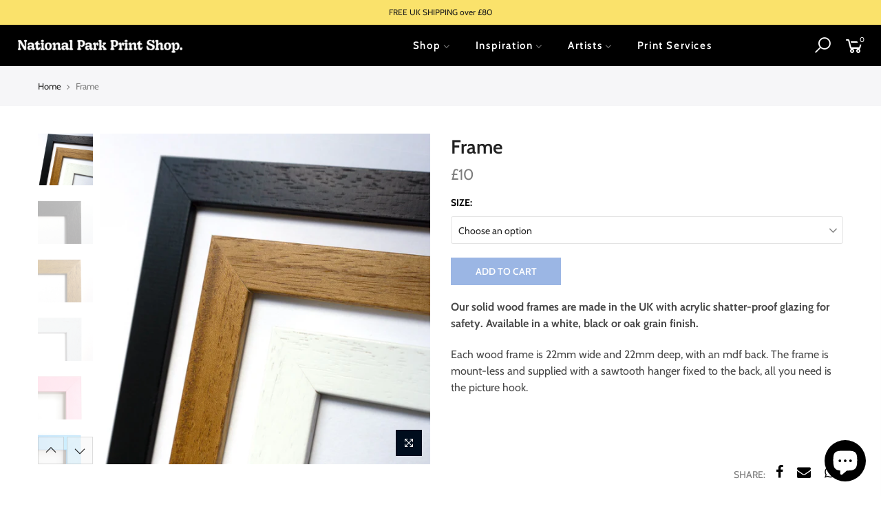

--- FILE ---
content_type: text/html; charset=utf-8
request_url: https://nationalparkprintshop.com/products/framing-service
body_size: 24026
content:
<!doctype html>
<html class="no-js" lang="en">
<head>
  <meta charset="utf-8">
  <meta name="viewport" content="width=device-width, initial-scale=1, shrink-to-fit=no, user-scalable=no">
  <meta name="theme-color" content="#386ec9">
  <meta name="format-detection" content="telephone=no">
  <link rel="canonical" href="https://nationalparkprintshop.com/products/framing-service">
  <link rel="preconnect" href="//fonts.shopifycdn.com/" crossorigin>
  <link rel="preconnect" href="//cdn.shopify.com/" crossorigin>
  <link rel="preconnect" href="//v.shopify.com/" crossorigin>
  <link rel="dns-prefetch" href="//nationalparkprintshop.com" crossorigin>
  <link rel="dns-prefetch" href="//national-park-print-shop.myshopify.com" crossorigin>
  <link rel="dns-prefetch" href="//cdn.shopify.com" crossorigin>
  <link rel="dns-prefetch" href="//v.shopify.com" crossorigin>
  <link rel="dns-prefetch" href="//fonts.shopifycdn.com" crossorigin>
  <link rel="dns-prefetch" href="//fonts.googleapis.com" crossorigin>
  <link rel="dns-prefetch" href="//kit-pro.fontawesome.com" crossorigin>
  <link rel="preload" as="style" href="//nationalparkprintshop.com/cdn/shop/t/106/assets/pre_theme.min.css?v=26856218000819405991763657850">
  <link rel="preload" as="style" href="//nationalparkprintshop.com/cdn/shop/t/106/assets/theme.scss.css?v=62366421891734565321763657988"><title>Frame &ndash; National Park Print Shop</title><meta name="description" content="Our solid wood frames are made in the UK with acrylic shatter-proof glazing for safety. Available in a white, black or oak grain finish. Each wood frame is 22mm wide and 22mm deep, with an mdf back. The frame is mount-less and supplied with a sawtooth hanger fixed to the back, all you need is the picture hook.  "><link rel="shortcut icon" type="image/png" href="//nationalparkprintshop.com/cdn/shop/files/N_Icon_32_32x.png?v=1678110529"><link rel="apple-touch-icon-precomposed" type="image/png" sizes="152x152" href="//nationalparkprintshop.com/cdn/shop/files/N_Icon_512_152x.png?v=1678110480"><!-- social-meta-tags.liquid --><meta name="keywords" content="Frame,National Park Print Shop,nationalparkprintshop.com"/><meta name="author" content="The4"><meta property="og:site_name" content="National Park Print Shop">
<meta property="og:url" content="https://nationalparkprintshop.com/products/framing-service">
<meta property="og:title" content="Frame">
<meta property="og:type" content="og:product">
<meta property="og:description" content="Our solid wood frames are made in the UK with acrylic shatter-proof glazing for safety. Available in a white, black or oak grain finish. Each wood frame is 22mm wide and 22mm deep, with an mdf back. The frame is mount-less and supplied with a sawtooth hanger fixed to the back, all you need is the picture hook.  "><meta property="product:price:amount" content="10.00">
  <meta property="product:price:amount" content="GBP"><meta property="og:image" content="http://nationalparkprintshop.com/cdn/shop/products/ThreesUpFrameShopify_250a458b-30ae-459a-8a30-8693450f6c2b_1200x1200.jpg?v=1622122753"><meta property="og:image" content="http://nationalparkprintshop.com/cdn/shop/products/FrameCloseupBlakc_1200x1200.jpg?v=1622122753"><meta property="og:image" content="http://nationalparkprintshop.com/cdn/shop/products/FrameCloseupOak_1200x1200.jpg?v=1622122753"><meta property="og:image:secure_url" content="https://nationalparkprintshop.com/cdn/shop/products/ThreesUpFrameShopify_250a458b-30ae-459a-8a30-8693450f6c2b_1200x1200.jpg?v=1622122753"><meta property="og:image:secure_url" content="https://nationalparkprintshop.com/cdn/shop/products/FrameCloseupBlakc_1200x1200.jpg?v=1622122753"><meta property="og:image:secure_url" content="https://nationalparkprintshop.com/cdn/shop/products/FrameCloseupOak_1200x1200.jpg?v=1622122753"><meta name="twitter:card" content="summary_large_image">
<meta name="twitter:title" content="Frame">
<meta name="twitter:description" content="Our solid wood frames are made in the UK with acrylic shatter-proof glazing for safety. Available in a white, black or oak grain finish. Each wood frame is 22mm wide and 22mm deep, with an mdf back. The frame is mount-less and supplied with a sawtooth hanger fixed to the back, all you need is the picture hook.  ">
<script src="https://js.sentry-cdn.com/acb3ed084bbc1cc32298b785a764614e.min.js" crossorigin="anonymous"></script>
<script async data-environment="production" src="https://js.klarna.com/web-sdk/v1/klarna.js" data-client-id="bcc4ed07-b702-5730-aacb-26c09f5c52c4"></script>
<script async src="https://www.google.com/recaptcha/api.js?render=6Lc_xmcqAAAAACGR0hHuEFRTXdmWDjStyKkBmmL2"></script><link href="//nationalparkprintshop.com/cdn/shop/t/106/assets/pre_theme.min.css?v=26856218000819405991763657850" rel="stylesheet" type="text/css" media="all" /><link rel="preload" as="script" href="//nationalparkprintshop.com/cdn/shop/t/106/assets/lazysizes.min.js?v=22238013326549281811763657811">
<link rel="preload" as="script" href="//nationalparkprintshop.com/cdn/shop/t/106/assets/nt_vendor.min.js?v=15107314600890742991763657840">
<link rel="preload" href="//nationalparkprintshop.com/cdn/shop/t/106/assets/style.min.css?v=130338597523131300871763657885" as="style" onload="this.onload=null;this.rel='stylesheet'">
<link rel="preload" href="//nationalparkprintshop.com/cdn/shop/t/106/assets/custom.min.css?v=1.1&v=123200410023515476741763657744" as="style" onload="this.onload=null;this.rel='stylesheet'">
<link href="//nationalparkprintshop.com/cdn/shop/t/106/assets/theme.scss.css?v=62366421891734565321763657988" rel="stylesheet" type="text/css" media="all" />
<link id="sett_clt4" rel="preload" href="//nationalparkprintshop.com/cdn/shop/t/106/assets/sett_cl.css?v=26941603392330745371763657873" as="style" onload="this.onload=null;this.rel='stylesheet'"><link rel="preload" href="//nationalparkprintshop.com/cdn/shop/t/106/assets/line-awesome.min.css?v=36930450349382045261763657817" as="style" onload="this.onload=null;this.rel='stylesheet'">
<script id="js_lzt4" src="//nationalparkprintshop.com/cdn/shop/t/106/assets/lazysizes.min.js?v=22238013326549281811763657811"></script>
<script>document.documentElement.className = document.documentElement.className.replace('no-js', 'yes-js');const t_name = "product", t_cartCount = 0,ThemeIdT4 = null,ThemePuT4 = '#purchase_codet4',t_shop_currency = "GBP", t_moneyFormat = "£{{amount}}", t_cart_url = "\/cart", pr_re_url = "\/recommendations\/products"; if (performance.navigation.type === 2) {location.reload(true);}</script>
<script src="//nationalparkprintshop.com/cdn/shop/t/106/assets/nt_vendor.min.js?v=15107314600890742991763657840" defer="defer" id="js_ntt4"
  data-theme='//nationalparkprintshop.com/cdn/shop/t/106/assets/nt_theme.min.js?v=93637306825489035331763657836'
  data-stt='//nationalparkprintshop.com/cdn/shop/t/106/assets/nt_settings.js?v=43206576970904847981763657988'
  data-cat='//nationalparkprintshop.com/cdn/shop/t/106/assets/cat.min.js?v=118409333558688068511763657740' 
  data-sw='//nationalparkprintshop.com/cdn/shop/t/106/assets/swatch.min.js?v=77793046813851274931763657891'
  data-prjs='//nationalparkprintshop.com/cdn/shop/t/106/assets/produc.min.js?v=159602787084382996341763657854'
  data-my='//nationalparkprintshop.com/cdn/shop/t/106/assets/my.js?v=111603181540343972631763657826' data-cusp='//nationalparkprintshop.com/cdn/shop/t/106/assets/my.js?v=111603181540343972631763657826' data-cur='//nationalparkprintshop.com/cdn/shop/t/106/assets/my.js?v=111603181540343972631763657826' data-mdl='//nationalparkprintshop.com/cdn/shop/t/106/assets/module.min.js?v=72712877271928395091763657825'
  data-map='//nationalparkprintshop.com/cdn/shop/t/106/assets/maplace.min.js?v=123640464312137447171763657821'
  data-time='//nationalparkprintshop.com/cdn/shop/t/106/assets/spacetime.min.js?v=161364803253740588311763657884'
  data-ins='//nationalparkprintshop.com/cdn/shop/t/106/assets/nt_instagram.min.js?v=150539233351459981941763657833'
  data-user='//nationalparkprintshop.com/cdn/shop/t/106/assets/interactable.min.js?v=62689898136142163641763657773'
  data-font='iconKalles , fakalles , Pe-icon-7-stroke , Font Awesome 5 Free:n9'
  data-fm=''
  data-spcmn='//nationalparkprintshop.com/cdn/shopifycloud/storefront/assets/themes_support/shopify_common-5f594365.js'
  data-cust='//nationalparkprintshop.com/cdn/shop/t/106/assets/customerclnt.min.js?v=158442283697986287111763657747'
  data-desadm='//nationalparkprintshop.com/cdn/shop/t/106/assets/des_adm.min.js?v=139719132623125347191763657751'
  data-otherryv='//nationalparkprintshop.com/cdn/shop/t/106/assets/reviewOther.js?v=72029929378534401331763657872'></script>
<script src="//nationalparkprintshop.com/cdn/shop/t/106/assets/nationalparkprintshop.concat.js?v=34843532228929699661765990155" defer="defer"></script><meta name="facebook-domain-verification" content="jr92svg1wka3h24vl0ywbt9lprz8a6" />
    <meta name="google-site-verification" content="39APBYoa5UvluqzeZmlJeN7ORRRc5oSOSSM8we9BQ1s" />

    <script>window.performance && window.performance.mark && window.performance.mark('shopify.content_for_header.start');</script><meta name="google-site-verification" content="39APBYoa5UvluqzeZmlJeN7ORRRc5oSOSSM8we9BQ1s">
<meta name="google-site-verification" content="kp5bnUdRSacjwU8PJCyA3ZwAnqNXOoobIMiCrCIH1H0">
<meta id="shopify-digital-wallet" name="shopify-digital-wallet" content="/44837208222/digital_wallets/dialog">
<meta name="shopify-checkout-api-token" content="5a9dbd6eea86d69999e1a8f0c091795e">
<link rel="alternate" type="application/json+oembed" href="https://nationalparkprintshop.com/products/framing-service.oembed">
<script async="async" src="/checkouts/internal/preloads.js?locale=en-GB"></script>
<link rel="preconnect" href="https://shop.app" crossorigin="anonymous">
<script async="async" src="https://shop.app/checkouts/internal/preloads.js?locale=en-GB&shop_id=44837208222" crossorigin="anonymous"></script>
<script id="apple-pay-shop-capabilities" type="application/json">{"shopId":44837208222,"countryCode":"GB","currencyCode":"GBP","merchantCapabilities":["supports3DS"],"merchantId":"gid:\/\/shopify\/Shop\/44837208222","merchantName":"National Park Print Shop","requiredBillingContactFields":["postalAddress","email","phone"],"requiredShippingContactFields":["postalAddress","email","phone"],"shippingType":"shipping","supportedNetworks":["visa","maestro","masterCard","amex","discover","elo"],"total":{"type":"pending","label":"National Park Print Shop","amount":"1.00"},"shopifyPaymentsEnabled":true,"supportsSubscriptions":true}</script>
<script id="shopify-features" type="application/json">{"accessToken":"5a9dbd6eea86d69999e1a8f0c091795e","betas":["rich-media-storefront-analytics"],"domain":"nationalparkprintshop.com","predictiveSearch":true,"shopId":44837208222,"locale":"en"}</script>
<script>var Shopify = Shopify || {};
Shopify.shop = "national-park-print-shop.myshopify.com";
Shopify.locale = "en";
Shopify.currency = {"active":"GBP","rate":"1.0"};
Shopify.country = "GB";
Shopify.theme = {"name":"Kalles 1.5.3 V2.81","id":182697820541,"schema_name":"Kalles","schema_version":"1.5.3","theme_store_id":null,"role":"main"};
Shopify.theme.handle = "null";
Shopify.theme.style = {"id":null,"handle":null};
Shopify.cdnHost = "nationalparkprintshop.com/cdn";
Shopify.routes = Shopify.routes || {};
Shopify.routes.root = "/";</script>
<script type="module">!function(o){(o.Shopify=o.Shopify||{}).modules=!0}(window);</script>
<script>!function(o){function n(){var o=[];function n(){o.push(Array.prototype.slice.apply(arguments))}return n.q=o,n}var t=o.Shopify=o.Shopify||{};t.loadFeatures=n(),t.autoloadFeatures=n()}(window);</script>
<script>
  window.ShopifyPay = window.ShopifyPay || {};
  window.ShopifyPay.apiHost = "shop.app\/pay";
  window.ShopifyPay.redirectState = null;
</script>
<script id="shop-js-analytics" type="application/json">{"pageType":"product"}</script>
<script defer="defer" async type="module" src="//nationalparkprintshop.com/cdn/shopifycloud/shop-js/modules/v2/client.init-shop-cart-sync_BT-GjEfc.en.esm.js"></script>
<script defer="defer" async type="module" src="//nationalparkprintshop.com/cdn/shopifycloud/shop-js/modules/v2/chunk.common_D58fp_Oc.esm.js"></script>
<script defer="defer" async type="module" src="//nationalparkprintshop.com/cdn/shopifycloud/shop-js/modules/v2/chunk.modal_xMitdFEc.esm.js"></script>
<script type="module">
  await import("//nationalparkprintshop.com/cdn/shopifycloud/shop-js/modules/v2/client.init-shop-cart-sync_BT-GjEfc.en.esm.js");
await import("//nationalparkprintshop.com/cdn/shopifycloud/shop-js/modules/v2/chunk.common_D58fp_Oc.esm.js");
await import("//nationalparkprintshop.com/cdn/shopifycloud/shop-js/modules/v2/chunk.modal_xMitdFEc.esm.js");

  window.Shopify.SignInWithShop?.initShopCartSync?.({"fedCMEnabled":true,"windoidEnabled":true});

</script>
<script>
  window.Shopify = window.Shopify || {};
  if (!window.Shopify.featureAssets) window.Shopify.featureAssets = {};
  window.Shopify.featureAssets['shop-js'] = {"shop-cart-sync":["modules/v2/client.shop-cart-sync_DZOKe7Ll.en.esm.js","modules/v2/chunk.common_D58fp_Oc.esm.js","modules/v2/chunk.modal_xMitdFEc.esm.js"],"init-fed-cm":["modules/v2/client.init-fed-cm_B6oLuCjv.en.esm.js","modules/v2/chunk.common_D58fp_Oc.esm.js","modules/v2/chunk.modal_xMitdFEc.esm.js"],"shop-cash-offers":["modules/v2/client.shop-cash-offers_D2sdYoxE.en.esm.js","modules/v2/chunk.common_D58fp_Oc.esm.js","modules/v2/chunk.modal_xMitdFEc.esm.js"],"shop-login-button":["modules/v2/client.shop-login-button_QeVjl5Y3.en.esm.js","modules/v2/chunk.common_D58fp_Oc.esm.js","modules/v2/chunk.modal_xMitdFEc.esm.js"],"pay-button":["modules/v2/client.pay-button_DXTOsIq6.en.esm.js","modules/v2/chunk.common_D58fp_Oc.esm.js","modules/v2/chunk.modal_xMitdFEc.esm.js"],"shop-button":["modules/v2/client.shop-button_DQZHx9pm.en.esm.js","modules/v2/chunk.common_D58fp_Oc.esm.js","modules/v2/chunk.modal_xMitdFEc.esm.js"],"avatar":["modules/v2/client.avatar_BTnouDA3.en.esm.js"],"init-windoid":["modules/v2/client.init-windoid_CR1B-cfM.en.esm.js","modules/v2/chunk.common_D58fp_Oc.esm.js","modules/v2/chunk.modal_xMitdFEc.esm.js"],"init-shop-for-new-customer-accounts":["modules/v2/client.init-shop-for-new-customer-accounts_C_vY_xzh.en.esm.js","modules/v2/client.shop-login-button_QeVjl5Y3.en.esm.js","modules/v2/chunk.common_D58fp_Oc.esm.js","modules/v2/chunk.modal_xMitdFEc.esm.js"],"init-shop-email-lookup-coordinator":["modules/v2/client.init-shop-email-lookup-coordinator_BI7n9ZSv.en.esm.js","modules/v2/chunk.common_D58fp_Oc.esm.js","modules/v2/chunk.modal_xMitdFEc.esm.js"],"init-shop-cart-sync":["modules/v2/client.init-shop-cart-sync_BT-GjEfc.en.esm.js","modules/v2/chunk.common_D58fp_Oc.esm.js","modules/v2/chunk.modal_xMitdFEc.esm.js"],"shop-toast-manager":["modules/v2/client.shop-toast-manager_DiYdP3xc.en.esm.js","modules/v2/chunk.common_D58fp_Oc.esm.js","modules/v2/chunk.modal_xMitdFEc.esm.js"],"init-customer-accounts":["modules/v2/client.init-customer-accounts_D9ZNqS-Q.en.esm.js","modules/v2/client.shop-login-button_QeVjl5Y3.en.esm.js","modules/v2/chunk.common_D58fp_Oc.esm.js","modules/v2/chunk.modal_xMitdFEc.esm.js"],"init-customer-accounts-sign-up":["modules/v2/client.init-customer-accounts-sign-up_iGw4briv.en.esm.js","modules/v2/client.shop-login-button_QeVjl5Y3.en.esm.js","modules/v2/chunk.common_D58fp_Oc.esm.js","modules/v2/chunk.modal_xMitdFEc.esm.js"],"shop-follow-button":["modules/v2/client.shop-follow-button_CqMgW2wH.en.esm.js","modules/v2/chunk.common_D58fp_Oc.esm.js","modules/v2/chunk.modal_xMitdFEc.esm.js"],"checkout-modal":["modules/v2/client.checkout-modal_xHeaAweL.en.esm.js","modules/v2/chunk.common_D58fp_Oc.esm.js","modules/v2/chunk.modal_xMitdFEc.esm.js"],"shop-login":["modules/v2/client.shop-login_D91U-Q7h.en.esm.js","modules/v2/chunk.common_D58fp_Oc.esm.js","modules/v2/chunk.modal_xMitdFEc.esm.js"],"lead-capture":["modules/v2/client.lead-capture_BJmE1dJe.en.esm.js","modules/v2/chunk.common_D58fp_Oc.esm.js","modules/v2/chunk.modal_xMitdFEc.esm.js"],"payment-terms":["modules/v2/client.payment-terms_Ci9AEqFq.en.esm.js","modules/v2/chunk.common_D58fp_Oc.esm.js","modules/v2/chunk.modal_xMitdFEc.esm.js"]};
</script>
<script id="__st">var __st={"a":44837208222,"offset":0,"reqid":"c436f8b6-7c1a-4e4b-bdbf-02f526034a73-1769237860","pageurl":"nationalparkprintshop.com\/products\/framing-service","u":"a774a86f6de9","p":"product","rtyp":"product","rid":6729693626526};</script>
<script>window.ShopifyPaypalV4VisibilityTracking = true;</script>
<script id="captcha-bootstrap">!function(){'use strict';const t='contact',e='account',n='new_comment',o=[[t,t],['blogs',n],['comments',n],[t,'customer']],c=[[e,'customer_login'],[e,'guest_login'],[e,'recover_customer_password'],[e,'create_customer']],r=t=>t.map((([t,e])=>`form[action*='/${t}']:not([data-nocaptcha='true']) input[name='form_type'][value='${e}']`)).join(','),a=t=>()=>t?[...document.querySelectorAll(t)].map((t=>t.form)):[];function s(){const t=[...o],e=r(t);return a(e)}const i='password',u='form_key',d=['recaptcha-v3-token','g-recaptcha-response','h-captcha-response',i],f=()=>{try{return window.sessionStorage}catch{return}},m='__shopify_v',_=t=>t.elements[u];function p(t,e,n=!1){try{const o=window.sessionStorage,c=JSON.parse(o.getItem(e)),{data:r}=function(t){const{data:e,action:n}=t;return t[m]||n?{data:e,action:n}:{data:t,action:n}}(c);for(const[e,n]of Object.entries(r))t.elements[e]&&(t.elements[e].value=n);n&&o.removeItem(e)}catch(o){console.error('form repopulation failed',{error:o})}}const l='form_type',E='cptcha';function T(t){t.dataset[E]=!0}const w=window,h=w.document,L='Shopify',v='ce_forms',y='captcha';let A=!1;((t,e)=>{const n=(g='f06e6c50-85a8-45c8-87d0-21a2b65856fe',I='https://cdn.shopify.com/shopifycloud/storefront-forms-hcaptcha/ce_storefront_forms_captcha_hcaptcha.v1.5.2.iife.js',D={infoText:'Protected by hCaptcha',privacyText:'Privacy',termsText:'Terms'},(t,e,n)=>{const o=w[L][v],c=o.bindForm;if(c)return c(t,g,e,D).then(n);var r;o.q.push([[t,g,e,D],n]),r=I,A||(h.body.append(Object.assign(h.createElement('script'),{id:'captcha-provider',async:!0,src:r})),A=!0)});var g,I,D;w[L]=w[L]||{},w[L][v]=w[L][v]||{},w[L][v].q=[],w[L][y]=w[L][y]||{},w[L][y].protect=function(t,e){n(t,void 0,e),T(t)},Object.freeze(w[L][y]),function(t,e,n,w,h,L){const[v,y,A,g]=function(t,e,n){const i=e?o:[],u=t?c:[],d=[...i,...u],f=r(d),m=r(i),_=r(d.filter((([t,e])=>n.includes(e))));return[a(f),a(m),a(_),s()]}(w,h,L),I=t=>{const e=t.target;return e instanceof HTMLFormElement?e:e&&e.form},D=t=>v().includes(t);t.addEventListener('submit',(t=>{const e=I(t);if(!e)return;const n=D(e)&&!e.dataset.hcaptchaBound&&!e.dataset.recaptchaBound,o=_(e),c=g().includes(e)&&(!o||!o.value);(n||c)&&t.preventDefault(),c&&!n&&(function(t){try{if(!f())return;!function(t){const e=f();if(!e)return;const n=_(t);if(!n)return;const o=n.value;o&&e.removeItem(o)}(t);const e=Array.from(Array(32),(()=>Math.random().toString(36)[2])).join('');!function(t,e){_(t)||t.append(Object.assign(document.createElement('input'),{type:'hidden',name:u})),t.elements[u].value=e}(t,e),function(t,e){const n=f();if(!n)return;const o=[...t.querySelectorAll(`input[type='${i}']`)].map((({name:t})=>t)),c=[...d,...o],r={};for(const[a,s]of new FormData(t).entries())c.includes(a)||(r[a]=s);n.setItem(e,JSON.stringify({[m]:1,action:t.action,data:r}))}(t,e)}catch(e){console.error('failed to persist form',e)}}(e),e.submit())}));const S=(t,e)=>{t&&!t.dataset[E]&&(n(t,e.some((e=>e===t))),T(t))};for(const o of['focusin','change'])t.addEventListener(o,(t=>{const e=I(t);D(e)&&S(e,y())}));const B=e.get('form_key'),M=e.get(l),P=B&&M;t.addEventListener('DOMContentLoaded',(()=>{const t=y();if(P)for(const e of t)e.elements[l].value===M&&p(e,B);[...new Set([...A(),...v().filter((t=>'true'===t.dataset.shopifyCaptcha))])].forEach((e=>S(e,t)))}))}(h,new URLSearchParams(w.location.search),n,t,e,['guest_login'])})(!0,!1)}();</script>
<script integrity="sha256-4kQ18oKyAcykRKYeNunJcIwy7WH5gtpwJnB7kiuLZ1E=" data-source-attribution="shopify.loadfeatures" defer="defer" src="//nationalparkprintshop.com/cdn/shopifycloud/storefront/assets/storefront/load_feature-a0a9edcb.js" crossorigin="anonymous"></script>
<script crossorigin="anonymous" defer="defer" src="//nationalparkprintshop.com/cdn/shopifycloud/storefront/assets/shopify_pay/storefront-65b4c6d7.js?v=20250812"></script>
<script data-source-attribution="shopify.dynamic_checkout.dynamic.init">var Shopify=Shopify||{};Shopify.PaymentButton=Shopify.PaymentButton||{isStorefrontPortableWallets:!0,init:function(){window.Shopify.PaymentButton.init=function(){};var t=document.createElement("script");t.src="https://nationalparkprintshop.com/cdn/shopifycloud/portable-wallets/latest/portable-wallets.en.js",t.type="module",document.head.appendChild(t)}};
</script>
<script data-source-attribution="shopify.dynamic_checkout.buyer_consent">
  function portableWalletsHideBuyerConsent(e){var t=document.getElementById("shopify-buyer-consent"),n=document.getElementById("shopify-subscription-policy-button");t&&n&&(t.classList.add("hidden"),t.setAttribute("aria-hidden","true"),n.removeEventListener("click",e))}function portableWalletsShowBuyerConsent(e){var t=document.getElementById("shopify-buyer-consent"),n=document.getElementById("shopify-subscription-policy-button");t&&n&&(t.classList.remove("hidden"),t.removeAttribute("aria-hidden"),n.addEventListener("click",e))}window.Shopify?.PaymentButton&&(window.Shopify.PaymentButton.hideBuyerConsent=portableWalletsHideBuyerConsent,window.Shopify.PaymentButton.showBuyerConsent=portableWalletsShowBuyerConsent);
</script>
<script data-source-attribution="shopify.dynamic_checkout.cart.bootstrap">document.addEventListener("DOMContentLoaded",(function(){function t(){return document.querySelector("shopify-accelerated-checkout-cart, shopify-accelerated-checkout")}if(t())Shopify.PaymentButton.init();else{new MutationObserver((function(e,n){t()&&(Shopify.PaymentButton.init(),n.disconnect())})).observe(document.body,{childList:!0,subtree:!0})}}));
</script>
<script id='scb4127' type='text/javascript' async='' src='https://nationalparkprintshop.com/cdn/shopifycloud/privacy-banner/storefront-banner.js'></script><link id="shopify-accelerated-checkout-styles" rel="stylesheet" media="screen" href="https://nationalparkprintshop.com/cdn/shopifycloud/portable-wallets/latest/accelerated-checkout-backwards-compat.css" crossorigin="anonymous">
<style id="shopify-accelerated-checkout-cart">
        #shopify-buyer-consent {
  margin-top: 1em;
  display: inline-block;
  width: 100%;
}

#shopify-buyer-consent.hidden {
  display: none;
}

#shopify-subscription-policy-button {
  background: none;
  border: none;
  padding: 0;
  text-decoration: underline;
  font-size: inherit;
  cursor: pointer;
}

#shopify-subscription-policy-button::before {
  box-shadow: none;
}

      </style>

<script>window.performance && window.performance.mark && window.performance.mark('shopify.content_for_header.end');</script>
<script src="https://cdn.shopify.com/extensions/e8878072-2f6b-4e89-8082-94b04320908d/inbox-1254/assets/inbox-chat-loader.js" type="text/javascript" defer="defer"></script>
<link href="https://monorail-edge.shopifysvc.com" rel="dns-prefetch">
<script>(function(){if ("sendBeacon" in navigator && "performance" in window) {try {var session_token_from_headers = performance.getEntriesByType('navigation')[0].serverTiming.find(x => x.name == '_s').description;} catch {var session_token_from_headers = undefined;}var session_cookie_matches = document.cookie.match(/_shopify_s=([^;]*)/);var session_token_from_cookie = session_cookie_matches && session_cookie_matches.length === 2 ? session_cookie_matches[1] : "";var session_token = session_token_from_headers || session_token_from_cookie || "";function handle_abandonment_event(e) {var entries = performance.getEntries().filter(function(entry) {return /monorail-edge.shopifysvc.com/.test(entry.name);});if (!window.abandonment_tracked && entries.length === 0) {window.abandonment_tracked = true;var currentMs = Date.now();var navigation_start = performance.timing.navigationStart;var payload = {shop_id: 44837208222,url: window.location.href,navigation_start,duration: currentMs - navigation_start,session_token,page_type: "product"};window.navigator.sendBeacon("https://monorail-edge.shopifysvc.com/v1/produce", JSON.stringify({schema_id: "online_store_buyer_site_abandonment/1.1",payload: payload,metadata: {event_created_at_ms: currentMs,event_sent_at_ms: currentMs}}));}}window.addEventListener('pagehide', handle_abandonment_event);}}());</script>
<script id="web-pixels-manager-setup">(function e(e,d,r,n,o){if(void 0===o&&(o={}),!Boolean(null===(a=null===(i=window.Shopify)||void 0===i?void 0:i.analytics)||void 0===a?void 0:a.replayQueue)){var i,a;window.Shopify=window.Shopify||{};var t=window.Shopify;t.analytics=t.analytics||{};var s=t.analytics;s.replayQueue=[],s.publish=function(e,d,r){return s.replayQueue.push([e,d,r]),!0};try{self.performance.mark("wpm:start")}catch(e){}var l=function(){var e={modern:/Edge?\/(1{2}[4-9]|1[2-9]\d|[2-9]\d{2}|\d{4,})\.\d+(\.\d+|)|Firefox\/(1{2}[4-9]|1[2-9]\d|[2-9]\d{2}|\d{4,})\.\d+(\.\d+|)|Chrom(ium|e)\/(9{2}|\d{3,})\.\d+(\.\d+|)|(Maci|X1{2}).+ Version\/(15\.\d+|(1[6-9]|[2-9]\d|\d{3,})\.\d+)([,.]\d+|)( \(\w+\)|)( Mobile\/\w+|) Safari\/|Chrome.+OPR\/(9{2}|\d{3,})\.\d+\.\d+|(CPU[ +]OS|iPhone[ +]OS|CPU[ +]iPhone|CPU IPhone OS|CPU iPad OS)[ +]+(15[._]\d+|(1[6-9]|[2-9]\d|\d{3,})[._]\d+)([._]\d+|)|Android:?[ /-](13[3-9]|1[4-9]\d|[2-9]\d{2}|\d{4,})(\.\d+|)(\.\d+|)|Android.+Firefox\/(13[5-9]|1[4-9]\d|[2-9]\d{2}|\d{4,})\.\d+(\.\d+|)|Android.+Chrom(ium|e)\/(13[3-9]|1[4-9]\d|[2-9]\d{2}|\d{4,})\.\d+(\.\d+|)|SamsungBrowser\/([2-9]\d|\d{3,})\.\d+/,legacy:/Edge?\/(1[6-9]|[2-9]\d|\d{3,})\.\d+(\.\d+|)|Firefox\/(5[4-9]|[6-9]\d|\d{3,})\.\d+(\.\d+|)|Chrom(ium|e)\/(5[1-9]|[6-9]\d|\d{3,})\.\d+(\.\d+|)([\d.]+$|.*Safari\/(?![\d.]+ Edge\/[\d.]+$))|(Maci|X1{2}).+ Version\/(10\.\d+|(1[1-9]|[2-9]\d|\d{3,})\.\d+)([,.]\d+|)( \(\w+\)|)( Mobile\/\w+|) Safari\/|Chrome.+OPR\/(3[89]|[4-9]\d|\d{3,})\.\d+\.\d+|(CPU[ +]OS|iPhone[ +]OS|CPU[ +]iPhone|CPU IPhone OS|CPU iPad OS)[ +]+(10[._]\d+|(1[1-9]|[2-9]\d|\d{3,})[._]\d+)([._]\d+|)|Android:?[ /-](13[3-9]|1[4-9]\d|[2-9]\d{2}|\d{4,})(\.\d+|)(\.\d+|)|Mobile Safari.+OPR\/([89]\d|\d{3,})\.\d+\.\d+|Android.+Firefox\/(13[5-9]|1[4-9]\d|[2-9]\d{2}|\d{4,})\.\d+(\.\d+|)|Android.+Chrom(ium|e)\/(13[3-9]|1[4-9]\d|[2-9]\d{2}|\d{4,})\.\d+(\.\d+|)|Android.+(UC? ?Browser|UCWEB|U3)[ /]?(15\.([5-9]|\d{2,})|(1[6-9]|[2-9]\d|\d{3,})\.\d+)\.\d+|SamsungBrowser\/(5\.\d+|([6-9]|\d{2,})\.\d+)|Android.+MQ{2}Browser\/(14(\.(9|\d{2,})|)|(1[5-9]|[2-9]\d|\d{3,})(\.\d+|))(\.\d+|)|K[Aa][Ii]OS\/(3\.\d+|([4-9]|\d{2,})\.\d+)(\.\d+|)/},d=e.modern,r=e.legacy,n=navigator.userAgent;return n.match(d)?"modern":n.match(r)?"legacy":"unknown"}(),u="modern"===l?"modern":"legacy",c=(null!=n?n:{modern:"",legacy:""})[u],f=function(e){return[e.baseUrl,"/wpm","/b",e.hashVersion,"modern"===e.buildTarget?"m":"l",".js"].join("")}({baseUrl:d,hashVersion:r,buildTarget:u}),m=function(e){var d=e.version,r=e.bundleTarget,n=e.surface,o=e.pageUrl,i=e.monorailEndpoint;return{emit:function(e){var a=e.status,t=e.errorMsg,s=(new Date).getTime(),l=JSON.stringify({metadata:{event_sent_at_ms:s},events:[{schema_id:"web_pixels_manager_load/3.1",payload:{version:d,bundle_target:r,page_url:o,status:a,surface:n,error_msg:t},metadata:{event_created_at_ms:s}}]});if(!i)return console&&console.warn&&console.warn("[Web Pixels Manager] No Monorail endpoint provided, skipping logging."),!1;try{return self.navigator.sendBeacon.bind(self.navigator)(i,l)}catch(e){}var u=new XMLHttpRequest;try{return u.open("POST",i,!0),u.setRequestHeader("Content-Type","text/plain"),u.send(l),!0}catch(e){return console&&console.warn&&console.warn("[Web Pixels Manager] Got an unhandled error while logging to Monorail."),!1}}}}({version:r,bundleTarget:l,surface:e.surface,pageUrl:self.location.href,monorailEndpoint:e.monorailEndpoint});try{o.browserTarget=l,function(e){var d=e.src,r=e.async,n=void 0===r||r,o=e.onload,i=e.onerror,a=e.sri,t=e.scriptDataAttributes,s=void 0===t?{}:t,l=document.createElement("script"),u=document.querySelector("head"),c=document.querySelector("body");if(l.async=n,l.src=d,a&&(l.integrity=a,l.crossOrigin="anonymous"),s)for(var f in s)if(Object.prototype.hasOwnProperty.call(s,f))try{l.dataset[f]=s[f]}catch(e){}if(o&&l.addEventListener("load",o),i&&l.addEventListener("error",i),u)u.appendChild(l);else{if(!c)throw new Error("Did not find a head or body element to append the script");c.appendChild(l)}}({src:f,async:!0,onload:function(){if(!function(){var e,d;return Boolean(null===(d=null===(e=window.Shopify)||void 0===e?void 0:e.analytics)||void 0===d?void 0:d.initialized)}()){var d=window.webPixelsManager.init(e)||void 0;if(d){var r=window.Shopify.analytics;r.replayQueue.forEach((function(e){var r=e[0],n=e[1],o=e[2];d.publishCustomEvent(r,n,o)})),r.replayQueue=[],r.publish=d.publishCustomEvent,r.visitor=d.visitor,r.initialized=!0}}},onerror:function(){return m.emit({status:"failed",errorMsg:"".concat(f," has failed to load")})},sri:function(e){var d=/^sha384-[A-Za-z0-9+/=]+$/;return"string"==typeof e&&d.test(e)}(c)?c:"",scriptDataAttributes:o}),m.emit({status:"loading"})}catch(e){m.emit({status:"failed",errorMsg:(null==e?void 0:e.message)||"Unknown error"})}}})({shopId: 44837208222,storefrontBaseUrl: "https://nationalparkprintshop.com",extensionsBaseUrl: "https://extensions.shopifycdn.com/cdn/shopifycloud/web-pixels-manager",monorailEndpoint: "https://monorail-edge.shopifysvc.com/unstable/produce_batch",surface: "storefront-renderer",enabledBetaFlags: ["2dca8a86"],webPixelsConfigList: [{"id":"926679421","configuration":"{\"config\":\"{\\\"google_tag_ids\\\":[\\\"AW-485432756\\\",\\\"GT-57S4KK9\\\"],\\\"target_country\\\":\\\"GB\\\",\\\"gtag_events\\\":[{\\\"type\\\":\\\"begin_checkout\\\",\\\"action_label\\\":[\\\"G-7XHMD4XFDJ\\\",\\\"AW-485432756\\\/sfiGCLDQs_EBELS7vOcB\\\"]},{\\\"type\\\":\\\"search\\\",\\\"action_label\\\":[\\\"G-7XHMD4XFDJ\\\",\\\"AW-485432756\\\/yXCFCLPQs_EBELS7vOcB\\\"]},{\\\"type\\\":\\\"view_item\\\",\\\"action_label\\\":[\\\"G-7XHMD4XFDJ\\\",\\\"AW-485432756\\\/yiiZCKrQs_EBELS7vOcB\\\",\\\"MC-L3516THPW1\\\"]},{\\\"type\\\":\\\"purchase\\\",\\\"action_label\\\":[\\\"G-7XHMD4XFDJ\\\",\\\"AW-485432756\\\/M9tQCKfQs_EBELS7vOcB\\\",\\\"MC-L3516THPW1\\\"]},{\\\"type\\\":\\\"page_view\\\",\\\"action_label\\\":[\\\"G-7XHMD4XFDJ\\\",\\\"AW-485432756\\\/2R3HCKTQs_EBELS7vOcB\\\",\\\"MC-L3516THPW1\\\"]},{\\\"type\\\":\\\"add_payment_info\\\",\\\"action_label\\\":[\\\"G-7XHMD4XFDJ\\\",\\\"AW-485432756\\\/BdEhCLbQs_EBELS7vOcB\\\"]},{\\\"type\\\":\\\"add_to_cart\\\",\\\"action_label\\\":[\\\"G-7XHMD4XFDJ\\\",\\\"AW-485432756\\\/DqDwCK3Qs_EBELS7vOcB\\\"]}],\\\"enable_monitoring_mode\\\":false}\"}","eventPayloadVersion":"v1","runtimeContext":"OPEN","scriptVersion":"b2a88bafab3e21179ed38636efcd8a93","type":"APP","apiClientId":1780363,"privacyPurposes":[],"dataSharingAdjustments":{"protectedCustomerApprovalScopes":["read_customer_address","read_customer_email","read_customer_name","read_customer_personal_data","read_customer_phone"]}},{"id":"390136025","configuration":"{\"pixelCode\":\"C9CLJ024VMMVR4Q8A0V0\"}","eventPayloadVersion":"v1","runtimeContext":"STRICT","scriptVersion":"22e92c2ad45662f435e4801458fb78cc","type":"APP","apiClientId":4383523,"privacyPurposes":["ANALYTICS","MARKETING","SALE_OF_DATA"],"dataSharingAdjustments":{"protectedCustomerApprovalScopes":["read_customer_address","read_customer_email","read_customer_name","read_customer_personal_data","read_customer_phone"]}},{"id":"162234585","configuration":"{\"pixel_id\":\"680449716238767\",\"pixel_type\":\"facebook_pixel\",\"metaapp_system_user_token\":\"-\"}","eventPayloadVersion":"v1","runtimeContext":"OPEN","scriptVersion":"ca16bc87fe92b6042fbaa3acc2fbdaa6","type":"APP","apiClientId":2329312,"privacyPurposes":["ANALYTICS","MARKETING","SALE_OF_DATA"],"dataSharingAdjustments":{"protectedCustomerApprovalScopes":["read_customer_address","read_customer_email","read_customer_name","read_customer_personal_data","read_customer_phone"]}},{"id":"71958745","configuration":"{\"tagID\":\"2613327359728\"}","eventPayloadVersion":"v1","runtimeContext":"STRICT","scriptVersion":"18031546ee651571ed29edbe71a3550b","type":"APP","apiClientId":3009811,"privacyPurposes":["ANALYTICS","MARKETING","SALE_OF_DATA"],"dataSharingAdjustments":{"protectedCustomerApprovalScopes":["read_customer_address","read_customer_email","read_customer_name","read_customer_personal_data","read_customer_phone"]}},{"id":"10125529","configuration":"{\"myshopifyDomain\":\"national-park-print-shop.myshopify.com\"}","eventPayloadVersion":"v1","runtimeContext":"STRICT","scriptVersion":"23b97d18e2aa74363140dc29c9284e87","type":"APP","apiClientId":2775569,"privacyPurposes":["ANALYTICS","MARKETING","SALE_OF_DATA"],"dataSharingAdjustments":{"protectedCustomerApprovalScopes":["read_customer_address","read_customer_email","read_customer_name","read_customer_phone","read_customer_personal_data"]}},{"id":"shopify-app-pixel","configuration":"{}","eventPayloadVersion":"v1","runtimeContext":"STRICT","scriptVersion":"0450","apiClientId":"shopify-pixel","type":"APP","privacyPurposes":["ANALYTICS","MARKETING"]},{"id":"shopify-custom-pixel","eventPayloadVersion":"v1","runtimeContext":"LAX","scriptVersion":"0450","apiClientId":"shopify-pixel","type":"CUSTOM","privacyPurposes":["ANALYTICS","MARKETING"]}],isMerchantRequest: false,initData: {"shop":{"name":"National Park Print Shop","paymentSettings":{"currencyCode":"GBP"},"myshopifyDomain":"national-park-print-shop.myshopify.com","countryCode":"GB","storefrontUrl":"https:\/\/nationalparkprintshop.com"},"customer":null,"cart":null,"checkout":null,"productVariants":[{"price":{"amount":15.0,"currencyCode":"GBP"},"product":{"title":"Frame","vendor":"National Park Print Shop","id":"6729693626526","untranslatedTitle":"Frame","url":"\/products\/framing-service","type":"Frames"},"id":"44842341990617","image":{"src":"\/\/nationalparkprintshop.com\/cdn\/shop\/files\/FrameCloseupYellow.jpg?v=1710789570"},"sku":"A6-Y","title":"A6 vibrant yellow","untranslatedTitle":"A6 vibrant yellow"},{"price":{"amount":10.0,"currencyCode":"GBP"},"product":{"title":"Frame","vendor":"National Park Print Shop","id":"6729693626526","untranslatedTitle":"Frame","url":"\/products\/framing-service","type":"Frames"},"id":"44162164523225","image":{"src":"\/\/nationalparkprintshop.com\/cdn\/shop\/products\/FrameCloseupWhite.jpg?v=1622122753"},"sku":"A5-W","title":"A5 white wood","untranslatedTitle":"A5 white wood"},{"price":{"amount":10.0,"currencyCode":"GBP"},"product":{"title":"Frame","vendor":"National Park Print Shop","id":"6729693626526","untranslatedTitle":"Frame","url":"\/products\/framing-service","type":"Frames"},"id":"44162163310809","image":{"src":"\/\/nationalparkprintshop.com\/cdn\/shop\/products\/FrameCloseupOak.jpg?v=1622122753"},"sku":"A5-O","title":"A5 oak wood","untranslatedTitle":"A5 oak wood"},{"price":{"amount":10.0,"currencyCode":"GBP"},"product":{"title":"Frame","vendor":"National Park Print Shop","id":"6729693626526","untranslatedTitle":"Frame","url":"\/products\/framing-service","type":"Frames"},"id":"44162164097241","image":{"src":"\/\/nationalparkprintshop.com\/cdn\/shop\/products\/FrameCloseupBlakc.jpg?v=1622122753"},"sku":"A5-B","title":"A5 black wood","untranslatedTitle":"A5 black wood"},{"price":{"amount":15.0,"currencyCode":"GBP"},"product":{"title":"Frame","vendor":"National Park Print Shop","id":"6729693626526","untranslatedTitle":"Frame","url":"\/products\/framing-service","type":"Frames"},"id":"45307740127449","image":{"src":"\/\/nationalparkprintshop.com\/cdn\/shop\/files\/FrameCloseupPink.jpg?v=1710789569"},"sku":"A5-P","title":"A5 vibrant pink","untranslatedTitle":"A5 vibrant pink"},{"price":{"amount":15.0,"currencyCode":"GBP"},"product":{"title":"Frame","vendor":"National Park Print Shop","id":"6729693626526","untranslatedTitle":"Frame","url":"\/products\/framing-service","type":"Frames"},"id":"45307739078873","image":{"src":"\/\/nationalparkprintshop.com\/cdn\/shop\/files\/FrameCloseupBlue.jpg?v=1710789570"},"sku":"A5-A","title":"A5 vibrant blue","untranslatedTitle":"A5 vibrant blue"},{"price":{"amount":15.0,"currencyCode":"GBP"},"product":{"title":"Frame","vendor":"National Park Print Shop","id":"6729693626526","untranslatedTitle":"Frame","url":"\/products\/framing-service","type":"Frames"},"id":"45307737047257","image":{"src":"\/\/nationalparkprintshop.com\/cdn\/shop\/files\/FrameCloseupYellow.jpg?v=1710789570"},"sku":"A5-Y","title":"A5 vibrant yellow","untranslatedTitle":"A5 vibrant yellow"},{"price":{"amount":15.0,"currencyCode":"GBP"},"product":{"title":"Frame","vendor":"National Park Print Shop","id":"6729693626526","untranslatedTitle":"Frame","url":"\/products\/framing-service","type":"Frames"},"id":"39976478310558","image":{"src":"\/\/nationalparkprintshop.com\/cdn\/shop\/products\/FrameCloseupWhite.jpg?v=1622122753"},"sku":"A4-W","title":"A4 white wood","untranslatedTitle":"A4 white wood"},{"price":{"amount":15.0,"currencyCode":"GBP"},"product":{"title":"Frame","vendor":"National Park Print Shop","id":"6729693626526","untranslatedTitle":"Frame","url":"\/products\/framing-service","type":"Frames"},"id":"39976478376094","image":{"src":"\/\/nationalparkprintshop.com\/cdn\/shop\/products\/FrameCloseupOak.jpg?v=1622122753"},"sku":"A4-O","title":"A4 oak wood","untranslatedTitle":"A4 oak wood"},{"price":{"amount":15.0,"currencyCode":"GBP"},"product":{"title":"Frame","vendor":"National Park Print Shop","id":"6729693626526","untranslatedTitle":"Frame","url":"\/products\/framing-service","type":"Frames"},"id":"39976478343326","image":{"src":"\/\/nationalparkprintshop.com\/cdn\/shop\/products\/FrameCloseupBlakc.jpg?v=1622122753"},"sku":"A4-B","title":"A4 black wood","untranslatedTitle":"A4 black wood"},{"price":{"amount":25.0,"currencyCode":"GBP"},"product":{"title":"Frame","vendor":"National Park Print Shop","id":"6729693626526","untranslatedTitle":"Frame","url":"\/products\/framing-service","type":"Frames"},"id":"44842338287833","image":{"src":"\/\/nationalparkprintshop.com\/cdn\/shop\/files\/FrameCloseupPink.jpg?v=1710789569"},"sku":"A4-P","title":"A4 vibrant pink","untranslatedTitle":"A4 vibrant pink"},{"price":{"amount":25.0,"currencyCode":"GBP"},"product":{"title":"Frame","vendor":"National Park Print Shop","id":"6729693626526","untranslatedTitle":"Frame","url":"\/products\/framing-service","type":"Frames"},"id":"44842334322905","image":{"src":"\/\/nationalparkprintshop.com\/cdn\/shop\/files\/FrameCloseupBlue.jpg?v=1710789570"},"sku":"A4-A","title":"A4 vibrant blue","untranslatedTitle":"A4 vibrant blue"},{"price":{"amount":25.0,"currencyCode":"GBP"},"product":{"title":"Frame","vendor":"National Park Print Shop","id":"6729693626526","untranslatedTitle":"Frame","url":"\/products\/framing-service","type":"Frames"},"id":"44842332356825","image":{"src":"\/\/nationalparkprintshop.com\/cdn\/shop\/files\/FrameCloseupYellow.jpg?v=1710789570"},"sku":"A4-Y","title":"A4 vibrant yellow","untranslatedTitle":"A4 vibrant yellow"},{"price":{"amount":25.0,"currencyCode":"GBP"},"product":{"title":"Frame","vendor":"National Park Print Shop","id":"6729693626526","untranslatedTitle":"Frame","url":"\/products\/framing-service","type":"Frames"},"id":"39976478408862","image":{"src":"\/\/nationalparkprintshop.com\/cdn\/shop\/products\/FrameCloseupWhite.jpg?v=1622122753"},"sku":"A3-W","title":"A3 white wood","untranslatedTitle":"A3 white wood"},{"price":{"amount":25.0,"currencyCode":"GBP"},"product":{"title":"Frame","vendor":"National Park Print Shop","id":"6729693626526","untranslatedTitle":"Frame","url":"\/products\/framing-service","type":"Frames"},"id":"39976478474398","image":{"src":"\/\/nationalparkprintshop.com\/cdn\/shop\/products\/FrameCloseupOak.jpg?v=1622122753"},"sku":"A3-O","title":"A3 oak wood","untranslatedTitle":"A3 oak wood"},{"price":{"amount":25.0,"currencyCode":"GBP"},"product":{"title":"Frame","vendor":"National Park Print Shop","id":"6729693626526","untranslatedTitle":"Frame","url":"\/products\/framing-service","type":"Frames"},"id":"39976478441630","image":{"src":"\/\/nationalparkprintshop.com\/cdn\/shop\/products\/FrameCloseupBlakc.jpg?v=1622122753"},"sku":"A3-B","title":"A3 black wood","untranslatedTitle":"A3 black wood"},{"price":{"amount":35.0,"currencyCode":"GBP"},"product":{"title":"Frame","vendor":"National Park Print Shop","id":"6729693626526","untranslatedTitle":"Frame","url":"\/products\/framing-service","type":"Frames"},"id":"44842331373785","image":{"src":"\/\/nationalparkprintshop.com\/cdn\/shop\/files\/FrameCloseupPink.jpg?v=1710789569"},"sku":"A3-P","title":"A3 vibrant pink","untranslatedTitle":"A3 vibrant pink"},{"price":{"amount":35.0,"currencyCode":"GBP"},"product":{"title":"Frame","vendor":"National Park Print Shop","id":"6729693626526","untranslatedTitle":"Frame","url":"\/products\/framing-service","type":"Frames"},"id":"44842331504857","image":{"src":"\/\/nationalparkprintshop.com\/cdn\/shop\/files\/FrameCloseupBlue.jpg?v=1710789570"},"sku":"A3-A","title":"A3 vibrant blue","untranslatedTitle":"A3 vibrant blue"},{"price":{"amount":35.0,"currencyCode":"GBP"},"product":{"title":"Frame","vendor":"National Park Print Shop","id":"6729693626526","untranslatedTitle":"Frame","url":"\/products\/framing-service","type":"Frames"},"id":"44842317971673","image":{"src":"\/\/nationalparkprintshop.com\/cdn\/shop\/files\/FrameCloseupYellow.jpg?v=1710789570"},"sku":"A3-Y","title":"A3 vibrant yellow","untranslatedTitle":"A3 vibrant yellow"},{"price":{"amount":40.0,"currencyCode":"GBP"},"product":{"title":"Frame","vendor":"National Park Print Shop","id":"6729693626526","untranslatedTitle":"Frame","url":"\/products\/framing-service","type":"Frames"},"id":"43967337038041","image":{"src":"\/\/nationalparkprintshop.com\/cdn\/shop\/products\/FrameCloseupWhite.jpg?v=1622122753"},"sku":"A2-W","title":"A2 white wood","untranslatedTitle":"A2 white wood"},{"price":{"amount":40.0,"currencyCode":"GBP"},"product":{"title":"Frame","vendor":"National Park Print Shop","id":"6729693626526","untranslatedTitle":"Frame","url":"\/products\/framing-service","type":"Frames"},"id":"43967337103577","image":{"src":"\/\/nationalparkprintshop.com\/cdn\/shop\/products\/FrameCloseupOak.jpg?v=1622122753"},"sku":"A2-O","title":"A2 oak wood","untranslatedTitle":"A2 oak wood"},{"price":{"amount":40.0,"currencyCode":"GBP"},"product":{"title":"Frame","vendor":"National Park Print Shop","id":"6729693626526","untranslatedTitle":"Frame","url":"\/products\/framing-service","type":"Frames"},"id":"43967337070809","image":{"src":"\/\/nationalparkprintshop.com\/cdn\/shop\/products\/FrameCloseupBlakc.jpg?v=1622122753"},"sku":"A2-B","title":"A2 black wood","untranslatedTitle":"A2 black wood"},{"price":{"amount":50.0,"currencyCode":"GBP"},"product":{"title":"Frame","vendor":"National Park Print Shop","id":"6729693626526","untranslatedTitle":"Frame","url":"\/products\/framing-service","type":"Frames"},"id":"55710138827133","image":{"src":"\/\/nationalparkprintshop.com\/cdn\/shop\/files\/FrameCloseupPink.jpg?v=1710789569"},"sku":"A2-P","title":"A2 vibrant pink","untranslatedTitle":"A2 vibrant pink"},{"price":{"amount":50.0,"currencyCode":"GBP"},"product":{"title":"Frame","vendor":"National Park Print Shop","id":"6729693626526","untranslatedTitle":"Frame","url":"\/products\/framing-service","type":"Frames"},"id":"55710138859901","image":{"src":"\/\/nationalparkprintshop.com\/cdn\/shop\/files\/FrameCloseupBlue.jpg?v=1710789570"},"sku":"A2-A","title":"A2 vibrant blue","untranslatedTitle":"A2 vibrant blue"},{"price":{"amount":50.0,"currencyCode":"GBP"},"product":{"title":"Frame","vendor":"National Park Print Shop","id":"6729693626526","untranslatedTitle":"Frame","url":"\/products\/framing-service","type":"Frames"},"id":"55710138892669","image":{"src":"\/\/nationalparkprintshop.com\/cdn\/shop\/files\/FrameCloseupYellow.jpg?v=1710789570"},"sku":"A2-Y","title":"A2 vibrant yellow","untranslatedTitle":"A2 vibrant yellow"},{"price":{"amount":65.0,"currencyCode":"GBP"},"product":{"title":"Frame","vendor":"National Park Print Shop","id":"6729693626526","untranslatedTitle":"Frame","url":"\/products\/framing-service","type":"Frames"},"id":"43967337136345","image":{"src":"\/\/nationalparkprintshop.com\/cdn\/shop\/products\/FrameCloseupWhite.jpg?v=1622122753"},"sku":"A1-W","title":"A1 white wood","untranslatedTitle":"A1 white wood"},{"price":{"amount":65.0,"currencyCode":"GBP"},"product":{"title":"Frame","vendor":"National Park Print Shop","id":"6729693626526","untranslatedTitle":"Frame","url":"\/products\/framing-service","type":"Frames"},"id":"43967337201881","image":{"src":"\/\/nationalparkprintshop.com\/cdn\/shop\/products\/FrameCloseupOak.jpg?v=1622122753"},"sku":"A1-O","title":"A1 oak wood","untranslatedTitle":"A1 oak wood"},{"price":{"amount":65.0,"currencyCode":"GBP"},"product":{"title":"Frame","vendor":"National Park Print Shop","id":"6729693626526","untranslatedTitle":"Frame","url":"\/products\/framing-service","type":"Frames"},"id":"43967337169113","image":{"src":"\/\/nationalparkprintshop.com\/cdn\/shop\/products\/FrameCloseupBlakc.jpg?v=1622122753"},"sku":"A1-B","title":"A1 black wood","untranslatedTitle":"A1 black wood"},{"price":{"amount":75.0,"currencyCode":"GBP"},"product":{"title":"Frame","vendor":"National Park Print Shop","id":"6729693626526","untranslatedTitle":"Frame","url":"\/products\/framing-service","type":"Frames"},"id":"55710138925437","image":{"src":"\/\/nationalparkprintshop.com\/cdn\/shop\/files\/FrameCloseupPink.jpg?v=1710789569"},"sku":"A1-P","title":"A1 vibrant pink","untranslatedTitle":"A1 vibrant pink"},{"price":{"amount":75.0,"currencyCode":"GBP"},"product":{"title":"Frame","vendor":"National Park Print Shop","id":"6729693626526","untranslatedTitle":"Frame","url":"\/products\/framing-service","type":"Frames"},"id":"55710138958205","image":{"src":"\/\/nationalparkprintshop.com\/cdn\/shop\/files\/FrameCloseupBlue.jpg?v=1710789570"},"sku":"A1-A","title":"A1 vibrant blue","untranslatedTitle":"A1 vibrant blue"},{"price":{"amount":75.0,"currencyCode":"GBP"},"product":{"title":"Frame","vendor":"National Park Print Shop","id":"6729693626526","untranslatedTitle":"Frame","url":"\/products\/framing-service","type":"Frames"},"id":"55710138990973","image":{"src":"\/\/nationalparkprintshop.com\/cdn\/shop\/files\/FrameCloseupYellow.jpg?v=1710789570"},"sku":"A1-Y","title":"A1 vibrant yellow","untranslatedTitle":"A1 vibrant yellow"},{"price":{"amount":15.0,"currencyCode":"GBP"},"product":{"title":"Frame","vendor":"National Park Print Shop","id":"6729693626526","untranslatedTitle":"Frame","url":"\/products\/framing-service","type":"Frames"},"id":"57182736286077","image":{"src":"\/\/nationalparkprintshop.com\/cdn\/shop\/files\/FrameCloseupPink.jpg?v=1710789569"},"sku":null,"title":"A6 vibrant pink","untranslatedTitle":"A6 vibrant pink"}],"purchasingCompany":null},},"https://nationalparkprintshop.com/cdn","fcfee988w5aeb613cpc8e4bc33m6693e112",{"modern":"","legacy":""},{"shopId":"44837208222","storefrontBaseUrl":"https:\/\/nationalparkprintshop.com","extensionBaseUrl":"https:\/\/extensions.shopifycdn.com\/cdn\/shopifycloud\/web-pixels-manager","surface":"storefront-renderer","enabledBetaFlags":"[\"2dca8a86\"]","isMerchantRequest":"false","hashVersion":"fcfee988w5aeb613cpc8e4bc33m6693e112","publish":"custom","events":"[[\"page_viewed\",{}],[\"product_viewed\",{\"productVariant\":{\"price\":{\"amount\":10.0,\"currencyCode\":\"GBP\"},\"product\":{\"title\":\"Frame\",\"vendor\":\"National Park Print Shop\",\"id\":\"6729693626526\",\"untranslatedTitle\":\"Frame\",\"url\":\"\/products\/framing-service\",\"type\":\"Frames\"},\"id\":\"44162164523225\",\"image\":{\"src\":\"\/\/nationalparkprintshop.com\/cdn\/shop\/products\/FrameCloseupWhite.jpg?v=1622122753\"},\"sku\":\"A5-W\",\"title\":\"A5 white wood\",\"untranslatedTitle\":\"A5 white wood\"}}]]"});</script><script>
  window.ShopifyAnalytics = window.ShopifyAnalytics || {};
  window.ShopifyAnalytics.meta = window.ShopifyAnalytics.meta || {};
  window.ShopifyAnalytics.meta.currency = 'GBP';
  var meta = {"product":{"id":6729693626526,"gid":"gid:\/\/shopify\/Product\/6729693626526","vendor":"National Park Print Shop","type":"Frames","handle":"framing-service","variants":[{"id":44842341990617,"price":1500,"name":"Frame - A6 vibrant yellow","public_title":"A6 vibrant yellow","sku":"A6-Y"},{"id":44162164523225,"price":1000,"name":"Frame - A5 white wood","public_title":"A5 white wood","sku":"A5-W"},{"id":44162163310809,"price":1000,"name":"Frame - A5 oak wood","public_title":"A5 oak wood","sku":"A5-O"},{"id":44162164097241,"price":1000,"name":"Frame - A5 black wood","public_title":"A5 black wood","sku":"A5-B"},{"id":45307740127449,"price":1500,"name":"Frame - A5 vibrant pink","public_title":"A5 vibrant pink","sku":"A5-P"},{"id":45307739078873,"price":1500,"name":"Frame - A5 vibrant blue","public_title":"A5 vibrant blue","sku":"A5-A"},{"id":45307737047257,"price":1500,"name":"Frame - A5 vibrant yellow","public_title":"A5 vibrant yellow","sku":"A5-Y"},{"id":39976478310558,"price":1500,"name":"Frame - A4 white wood","public_title":"A4 white wood","sku":"A4-W"},{"id":39976478376094,"price":1500,"name":"Frame - A4 oak wood","public_title":"A4 oak wood","sku":"A4-O"},{"id":39976478343326,"price":1500,"name":"Frame - A4 black wood","public_title":"A4 black wood","sku":"A4-B"},{"id":44842338287833,"price":2500,"name":"Frame - A4 vibrant pink","public_title":"A4 vibrant pink","sku":"A4-P"},{"id":44842334322905,"price":2500,"name":"Frame - A4 vibrant blue","public_title":"A4 vibrant blue","sku":"A4-A"},{"id":44842332356825,"price":2500,"name":"Frame - A4 vibrant yellow","public_title":"A4 vibrant yellow","sku":"A4-Y"},{"id":39976478408862,"price":2500,"name":"Frame - A3 white wood","public_title":"A3 white wood","sku":"A3-W"},{"id":39976478474398,"price":2500,"name":"Frame - A3 oak wood","public_title":"A3 oak wood","sku":"A3-O"},{"id":39976478441630,"price":2500,"name":"Frame - A3 black wood","public_title":"A3 black wood","sku":"A3-B"},{"id":44842331373785,"price":3500,"name":"Frame - A3 vibrant pink","public_title":"A3 vibrant pink","sku":"A3-P"},{"id":44842331504857,"price":3500,"name":"Frame - A3 vibrant blue","public_title":"A3 vibrant blue","sku":"A3-A"},{"id":44842317971673,"price":3500,"name":"Frame - A3 vibrant yellow","public_title":"A3 vibrant yellow","sku":"A3-Y"},{"id":43967337038041,"price":4000,"name":"Frame - A2 white wood","public_title":"A2 white wood","sku":"A2-W"},{"id":43967337103577,"price":4000,"name":"Frame - A2 oak wood","public_title":"A2 oak wood","sku":"A2-O"},{"id":43967337070809,"price":4000,"name":"Frame - A2 black wood","public_title":"A2 black wood","sku":"A2-B"},{"id":55710138827133,"price":5000,"name":"Frame - A2 vibrant pink","public_title":"A2 vibrant pink","sku":"A2-P"},{"id":55710138859901,"price":5000,"name":"Frame - A2 vibrant blue","public_title":"A2 vibrant blue","sku":"A2-A"},{"id":55710138892669,"price":5000,"name":"Frame - A2 vibrant yellow","public_title":"A2 vibrant yellow","sku":"A2-Y"},{"id":43967337136345,"price":6500,"name":"Frame - A1 white wood","public_title":"A1 white wood","sku":"A1-W"},{"id":43967337201881,"price":6500,"name":"Frame - A1 oak wood","public_title":"A1 oak wood","sku":"A1-O"},{"id":43967337169113,"price":6500,"name":"Frame - A1 black wood","public_title":"A1 black wood","sku":"A1-B"},{"id":55710138925437,"price":7500,"name":"Frame - A1 vibrant pink","public_title":"A1 vibrant pink","sku":"A1-P"},{"id":55710138958205,"price":7500,"name":"Frame - A1 vibrant blue","public_title":"A1 vibrant blue","sku":"A1-A"},{"id":55710138990973,"price":7500,"name":"Frame - A1 vibrant yellow","public_title":"A1 vibrant yellow","sku":"A1-Y"},{"id":57182736286077,"price":1500,"name":"Frame - A6 vibrant pink","public_title":"A6 vibrant pink","sku":null}],"remote":false},"page":{"pageType":"product","resourceType":"product","resourceId":6729693626526,"requestId":"c436f8b6-7c1a-4e4b-bdbf-02f526034a73-1769237860"}};
  for (var attr in meta) {
    window.ShopifyAnalytics.meta[attr] = meta[attr];
  }
</script>
<script class="analytics">
  (function () {
    var customDocumentWrite = function(content) {
      var jquery = null;

      if (window.jQuery) {
        jquery = window.jQuery;
      } else if (window.Checkout && window.Checkout.$) {
        jquery = window.Checkout.$;
      }

      if (jquery) {
        jquery('body').append(content);
      }
    };

    var hasLoggedConversion = function(token) {
      if (token) {
        return document.cookie.indexOf('loggedConversion=' + token) !== -1;
      }
      return false;
    }

    var setCookieIfConversion = function(token) {
      if (token) {
        var twoMonthsFromNow = new Date(Date.now());
        twoMonthsFromNow.setMonth(twoMonthsFromNow.getMonth() + 2);

        document.cookie = 'loggedConversion=' + token + '; expires=' + twoMonthsFromNow;
      }
    }

    var trekkie = window.ShopifyAnalytics.lib = window.trekkie = window.trekkie || [];
    if (trekkie.integrations) {
      return;
    }
    trekkie.methods = [
      'identify',
      'page',
      'ready',
      'track',
      'trackForm',
      'trackLink'
    ];
    trekkie.factory = function(method) {
      return function() {
        var args = Array.prototype.slice.call(arguments);
        args.unshift(method);
        trekkie.push(args);
        return trekkie;
      };
    };
    for (var i = 0; i < trekkie.methods.length; i++) {
      var key = trekkie.methods[i];
      trekkie[key] = trekkie.factory(key);
    }
    trekkie.load = function(config) {
      trekkie.config = config || {};
      trekkie.config.initialDocumentCookie = document.cookie;
      var first = document.getElementsByTagName('script')[0];
      var script = document.createElement('script');
      script.type = 'text/javascript';
      script.onerror = function(e) {
        var scriptFallback = document.createElement('script');
        scriptFallback.type = 'text/javascript';
        scriptFallback.onerror = function(error) {
                var Monorail = {
      produce: function produce(monorailDomain, schemaId, payload) {
        var currentMs = new Date().getTime();
        var event = {
          schema_id: schemaId,
          payload: payload,
          metadata: {
            event_created_at_ms: currentMs,
            event_sent_at_ms: currentMs
          }
        };
        return Monorail.sendRequest("https://" + monorailDomain + "/v1/produce", JSON.stringify(event));
      },
      sendRequest: function sendRequest(endpointUrl, payload) {
        // Try the sendBeacon API
        if (window && window.navigator && typeof window.navigator.sendBeacon === 'function' && typeof window.Blob === 'function' && !Monorail.isIos12()) {
          var blobData = new window.Blob([payload], {
            type: 'text/plain'
          });

          if (window.navigator.sendBeacon(endpointUrl, blobData)) {
            return true;
          } // sendBeacon was not successful

        } // XHR beacon

        var xhr = new XMLHttpRequest();

        try {
          xhr.open('POST', endpointUrl);
          xhr.setRequestHeader('Content-Type', 'text/plain');
          xhr.send(payload);
        } catch (e) {
          console.log(e);
        }

        return false;
      },
      isIos12: function isIos12() {
        return window.navigator.userAgent.lastIndexOf('iPhone; CPU iPhone OS 12_') !== -1 || window.navigator.userAgent.lastIndexOf('iPad; CPU OS 12_') !== -1;
      }
    };
    Monorail.produce('monorail-edge.shopifysvc.com',
      'trekkie_storefront_load_errors/1.1',
      {shop_id: 44837208222,
      theme_id: 182697820541,
      app_name: "storefront",
      context_url: window.location.href,
      source_url: "//nationalparkprintshop.com/cdn/s/trekkie.storefront.8d95595f799fbf7e1d32231b9a28fd43b70c67d3.min.js"});

        };
        scriptFallback.async = true;
        scriptFallback.src = '//nationalparkprintshop.com/cdn/s/trekkie.storefront.8d95595f799fbf7e1d32231b9a28fd43b70c67d3.min.js';
        first.parentNode.insertBefore(scriptFallback, first);
      };
      script.async = true;
      script.src = '//nationalparkprintshop.com/cdn/s/trekkie.storefront.8d95595f799fbf7e1d32231b9a28fd43b70c67d3.min.js';
      first.parentNode.insertBefore(script, first);
    };
    trekkie.load(
      {"Trekkie":{"appName":"storefront","development":false,"defaultAttributes":{"shopId":44837208222,"isMerchantRequest":null,"themeId":182697820541,"themeCityHash":"5677582776362402465","contentLanguage":"en","currency":"GBP","eventMetadataId":"6b5ba506-b8d4-49da-b018-c66f83ea7b89"},"isServerSideCookieWritingEnabled":true,"monorailRegion":"shop_domain","enabledBetaFlags":["65f19447"]},"Session Attribution":{},"S2S":{"facebookCapiEnabled":true,"source":"trekkie-storefront-renderer","apiClientId":580111}}
    );

    var loaded = false;
    trekkie.ready(function() {
      if (loaded) return;
      loaded = true;

      window.ShopifyAnalytics.lib = window.trekkie;

      var originalDocumentWrite = document.write;
      document.write = customDocumentWrite;
      try { window.ShopifyAnalytics.merchantGoogleAnalytics.call(this); } catch(error) {};
      document.write = originalDocumentWrite;

      window.ShopifyAnalytics.lib.page(null,{"pageType":"product","resourceType":"product","resourceId":6729693626526,"requestId":"c436f8b6-7c1a-4e4b-bdbf-02f526034a73-1769237860","shopifyEmitted":true});

      var match = window.location.pathname.match(/checkouts\/(.+)\/(thank_you|post_purchase)/)
      var token = match? match[1]: undefined;
      if (!hasLoggedConversion(token)) {
        setCookieIfConversion(token);
        window.ShopifyAnalytics.lib.track("Viewed Product",{"currency":"GBP","variantId":44842341990617,"productId":6729693626526,"productGid":"gid:\/\/shopify\/Product\/6729693626526","name":"Frame - A6 vibrant yellow","price":"15.00","sku":"A6-Y","brand":"National Park Print Shop","variant":"A6 vibrant yellow","category":"Frames","nonInteraction":true,"remote":false},undefined,undefined,{"shopifyEmitted":true});
      window.ShopifyAnalytics.lib.track("monorail:\/\/trekkie_storefront_viewed_product\/1.1",{"currency":"GBP","variantId":44842341990617,"productId":6729693626526,"productGid":"gid:\/\/shopify\/Product\/6729693626526","name":"Frame - A6 vibrant yellow","price":"15.00","sku":"A6-Y","brand":"National Park Print Shop","variant":"A6 vibrant yellow","category":"Frames","nonInteraction":true,"remote":false,"referer":"https:\/\/nationalparkprintshop.com\/products\/framing-service"});
      }
    });


        var eventsListenerScript = document.createElement('script');
        eventsListenerScript.async = true;
        eventsListenerScript.src = "//nationalparkprintshop.com/cdn/shopifycloud/storefront/assets/shop_events_listener-3da45d37.js";
        document.getElementsByTagName('head')[0].appendChild(eventsListenerScript);

})();</script>
  <script>
  if (!window.ga || (window.ga && typeof window.ga !== 'function')) {
    window.ga = function ga() {
      (window.ga.q = window.ga.q || []).push(arguments);
      if (window.Shopify && window.Shopify.analytics && typeof window.Shopify.analytics.publish === 'function') {
        window.Shopify.analytics.publish("ga_stub_called", {}, {sendTo: "google_osp_migration"});
      }
      console.error("Shopify's Google Analytics stub called with:", Array.from(arguments), "\nSee https://help.shopify.com/manual/promoting-marketing/pixels/pixel-migration#google for more information.");
    };
    if (window.Shopify && window.Shopify.analytics && typeof window.Shopify.analytics.publish === 'function') {
      window.Shopify.analytics.publish("ga_stub_initialized", {}, {sendTo: "google_osp_migration"});
    }
  }
</script>
<script
  defer
  src="https://nationalparkprintshop.com/cdn/shopifycloud/perf-kit/shopify-perf-kit-3.0.4.min.js"
  data-application="storefront-renderer"
  data-shop-id="44837208222"
  data-render-region="gcp-us-east1"
  data-page-type="product"
  data-theme-instance-id="182697820541"
  data-theme-name="Kalles"
  data-theme-version="1.5.3"
  data-monorail-region="shop_domain"
  data-resource-timing-sampling-rate="10"
  data-shs="true"
  data-shs-beacon="true"
  data-shs-export-with-fetch="true"
  data-shs-logs-sample-rate="1"
  data-shs-beacon-endpoint="https://nationalparkprintshop.com/api/collect"
></script>
</head>
<body class="kalles_140 lazy_icons min_cqty_0 btnt4_style_1 zoom_tp_2 css_scrollbar template-product js_search_true cart_pos_side kalles_toolbar_false hover_img1 swatch_style_rounded swatch_list_size_small label_style_rectangular wrapper_full_width header_full_true header_sticky_true hide_scrolld_false des_header_3 rtl_false h_transparent_false h_tr_top_false h_banner_true top_bar_false catalog_mode_false cat_sticky_false lazyload"><div id="ld_cl_bar" class="op__0 pe_none"></div><div id="shopify-section-header_banner" class="shopify-section"><div class="h__banner bgp pt__10 pb__10 fs__14 flex fl_center al_center pr oh show_icon_true" data-ver='1' data-date='60'><div class="container">
   <div class="row al_center"><div class="col h_banner_wrap tc cw">FREE UK SHIPPING over £80</div></div>
</div></div><style data-shopify>.h__banner { background-color: rgba(250, 224, 96, 0.93);min-height:20px;font-size:12px;}.h_banner_wrap {color:#1d1d1b }.h_banner_close,.h_banner_close:hover,.h_banner_close:focus {color:#ffffff !important }.h_banner_close:after, .h_banner_close:before {background-color:#ffffff }</style></div><div id="nt_wrapper"><header id="ntheader" class="ntheader header_3 h_icon_la"><div class="ntheader_wrapper pr z_200"><div id="shopify-section-header_3" class="shopify-section sp_header_mid"><div class="header__mid"><div class="container">
     <div class="row al_center css_h_se">
        <div class="col-md-4 col-3 dn_lg"><a href="/" data-id='#nt_menu_canvas' class="push_side push-menu-btn  lh__1 flex al_center"><svg xmlns="http://www.w3.org/2000/svg" width="30" height="16" viewBox="0 0 30 16"><rect width="30" height="1.5"></rect><rect y="7" width="20" height="1.5"></rect><rect y="14" width="30" height="1.5"></rect></svg></a></div>
        <div class="col-lg-2 col-md-4 col-6 tc tl_lg"><div class=" branding ts__05 lh__1"><a class="dib" href="/" ><img class="w__100 logo_normal dn db_lg" src="//nationalparkprintshop.com/cdn/shop/files/Logo-NewOrder-White3_290x.png?v=1642853511" srcset="//nationalparkprintshop.com/cdn/shop/files/Logo-NewOrder-White3_290x.png?v=1642853511 1x,//nationalparkprintshop.com/cdn/shop/files/Logo-NewOrder-White3_290x@2x.png?v=1642853511 2x" alt="National Park Print Shop" style="width: 250px"><img class="w__100 logo_sticky dn" src="//nationalparkprintshop.com/cdn/shop/files/Logo-NewOrder-Black3_867a4841-52e9-4e11-a921-a998d7a4ea5a_290x.png?v=1642856449" srcset="//nationalparkprintshop.com/cdn/shop/files/Logo-NewOrder-Black3_867a4841-52e9-4e11-a921-a998d7a4ea5a_290x.png?v=1642856449 1x,//nationalparkprintshop.com/cdn/shop/files/Logo-NewOrder-Black3_867a4841-52e9-4e11-a921-a998d7a4ea5a_290x@2x.png?v=1642856449 2x" alt="National Park Print Shop" style="width: 250px"><img class="w__100 logo_mobile dn_lg" src="//nationalparkprintshop.com/cdn/shop/files/Logo-NewOrder-White3_340x.png?v=1642853511" srcset="//nationalparkprintshop.com/cdn/shop/files/Logo-NewOrder-White3_340x.png?v=1642853511 1x,//nationalparkprintshop.com/cdn/shop/files/Logo-NewOrder-White3_340x@2x.png?v=1642853511 2x" alt="National Park Print Shop" style="width: 300px;"></a></div> </div>
        <div class="col dn db_lg"><nav class="nt_navigation tr hover_side_up nav_arrow_true"> 
   <ul id="nt_menu_id" class="nt_menu in_flex wrap al_center"><li id="item_e7eb3922-7c32-4255-9912-f6e96d8a50b8" class="type_mega menu_wid_cus menu-item has-children menu_has_offsets menu_default pos_default" >
               <a class="lh__1 flex al_center pr" href="/collections/shop" target="_self">Shop</a>
               <div class="cus sub-menu"><div class="container" style="width:500px"><div class="row lazy_menu lazyload lazy_menu_mega" data-include="/search?q=e7eb3922-7c32-4255-9912-f6e96d8a50b8&view=header" data-jspackery='{ "itemSelector": ".sub-column-item","gutter": 0,"percentPosition": true,"originLeft": true }'><div class="lds_bginfinity pr"></div></div></div></div>
            </li><li id="item_7186f9fb-d0ec-4fb6-bc5a-07787d283027" class="type_dropdown menu_wid_ menu-item has-children menu_has_offsets menu_left pos_left" >
               <a class="lh__1 flex al_center pr" href="https://nationalparkprintshop.com/collections" target="_self">Inspiration</a><div class="sub-menu"><div class="lazy_menu lazyload" data-include="/search?q=7186f9fb-d0ec-4fb6-bc5a-07787d283027&view=header"><div class="lds_bginfinity pr"></div></div></div></li><li id="item_7e561e87-3da1-499d-af6b-d7b244c43483" class="type_dropdown menu_wid_ menu-item has-children menu_has_offsets menu_right pos_right" >
               <a class="lh__1 flex al_center pr" href="/pages/artists" target="_self">Artists</a><div class="sub-menu"><div class="lazy_menu lazyload" data-include="/search?q=7e561e87-3da1-499d-af6b-d7b244c43483&view=header"><div class="lds_bginfinity pr"></div></div></div></li><li id="item_3aa902cb-e17e-491d-a9b7-f00eacc96dbf" class="menu-item type_simple" ><a class="lh__1 flex al_center pr" href="/collections/print-studio" target="_self">Print Services</a></li>
</ul>
</nav>
</div>
        <div class="col-lg-auto col-md-4 col-3 tr col_group_btns"><div class="nt_action in_flex al_center cart_des_1"><a class="icon_search push_side cb chp" data-id="#nt_search_canvas" href="/search"><i class="las la-search"></i></a><div class="icon_cart pr"><a class="push_side pr cb chp db" href="/cart" data-id="#nt_cart_canvas"><i class="las la-shopping-cart pr"><span class="op__0 ts_op pa tcount jsccount bgb br__50 cw tc">0</span></i></a></div></div></div></div>
  </div></div><style>.header__mid .css_h_se {min-height: 60px}.nt_menu >li>a{height:60px}</style></div></div>
</header><div id="nt_content"><div class="sp-single sp-single-1 des_pr_layout_1 mb__60"><div class="bgbl pt__20 pb__20 lh__1">
            <div class="container">
                <div class="row al_center">
                    <div class="col"><nav class="sp-breadcrumb"><a href="/">Home</a><i class="facl facl-angle-right"></i>Frame</nav></div></div>
            </div>
        </div><div class="container container_cat cat_default">
            <div class="row product mt__40" id="product-6729693626526" data-featured-product-se data-id="_ppr"><div class="col-md-12 col-12 thumb_left">
                    <div class="row pr_sticky_content">
                        <div class="col-md-6 col-12 pr product-images img_action_zoom pr_sticky_img" data-pr-single-media-group>
                            <div class="row theiaStickySidebar"><div class="col-12 col-lg col_thumb">
         <div class="p-thumb p-thumb_ppr images sp-pr-gallery equal_nt nt_contain ratio_imgtrue position_8 nt_slider pr_carousel" data-flickity='{"fade":true,"draggable":">1","cellSelector": ".p-item:not(.is_varhide)","cellAlign": "center","wrapAround": true,"autoPlay": false,"prevNextButtons":true,"adaptiveHeight": true,"imagesLoaded": false, "lazyLoad": 0,"dragThreshold" : 6,"pageDots": false,"rightToLeft": false }'><div data-grname="not4" data-grpvl="ntt4" class="img_ptw p_ptw js-sl-item p-item sp-pr-gallery__img w__100 nt_bg_lz lazyload" data-mdid="21613709197470" data-mdtype="image" data-bgset="//nationalparkprintshop.com/cdn/shop/products/ThreesUpFrameShopify_250a458b-30ae-459a-8a30-8693450f6c2b_1x1.jpg?v=1622122753" data-ratio="1.0" data-rationav="" data-sizes="auto" data-src="//nationalparkprintshop.com/cdn/shop/products/ThreesUpFrameShopify_250a458b-30ae-459a-8a30-8693450f6c2b.jpg?v=1622122753" data-width="1080" data-height="1080" data-cap="Frame" style="padding-top:100.0%;">
      <img class="op_0 dn" src="[data-uri]" alt="Frame">
   </div><div data-grname="not4" data-grpvl="ntt4" class="img_ptw p_ptw js-sl-item p-item sp-pr-gallery__img w__100 nt_bg_lz lazyload" data-mdid="21613507641502" data-mdtype="image" data-bgset="//nationalparkprintshop.com/cdn/shop/products/FrameCloseupBlakc_1x1.jpg?v=1622122753" data-ratio="1.0" data-rationav="" data-sizes="auto" data-src="//nationalparkprintshop.com/cdn/shop/products/FrameCloseupBlakc.jpg?v=1622122753" data-width="1080" data-height="1080" data-cap="Frame" style="padding-top:100.0%;">
      <img class="op_0 dn" src="[data-uri]" alt="Frame">
   </div><div data-grname="not4" data-grpvl="ntt4" class="img_ptw p_ptw js-sl-item p-item sp-pr-gallery__img w__100 nt_bg_lz lazyload" data-mdid="21613507674270" data-mdtype="image" data-bgset="//nationalparkprintshop.com/cdn/shop/products/FrameCloseupOak_1x1.jpg?v=1622122753" data-ratio="1.0" data-rationav="" data-sizes="auto" data-src="//nationalparkprintshop.com/cdn/shop/products/FrameCloseupOak.jpg?v=1622122753" data-width="1080" data-height="1080" data-cap="Frame" style="padding-top:100.0%;">
      <img class="op_0 dn" src="[data-uri]" alt="Frame">
   </div><div data-grname="not4" data-grpvl="ntt4" class="img_ptw p_ptw js-sl-item p-item sp-pr-gallery__img w__100 nt_bg_lz lazyload" data-mdid="21613507707038" data-mdtype="image" data-bgset="//nationalparkprintshop.com/cdn/shop/products/FrameCloseupWhite_1x1.jpg?v=1622122753" data-ratio="1.0" data-rationav="" data-sizes="auto" data-src="//nationalparkprintshop.com/cdn/shop/products/FrameCloseupWhite.jpg?v=1622122753" data-width="1080" data-height="1080" data-cap="Frame" style="padding-top:100.0%;">
      <img class="op_0 dn" src="[data-uri]" alt="Frame">
   </div><div data-grname="not4" data-grpvl="ntt4" class="img_ptw p_ptw js-sl-item p-item sp-pr-gallery__img w__100 nt_bg_lz lazyload" data-mdid="34426503135449" data-mdtype="image" data-bgset="//nationalparkprintshop.com/cdn/shop/files/FrameCloseupPink_1x1.jpg?v=1710789569" data-ratio="1.0" data-rationav="" data-sizes="auto" data-src="//nationalparkprintshop.com/cdn/shop/files/FrameCloseupPink.jpg?v=1710789569" data-width="1080" data-height="1080" data-cap="Frame" style="padding-top:100.0%;">
      <img class="op_0 dn" src="[data-uri]" alt="Frame">
   </div><div data-grname="not4" data-grpvl="ntt4" class="img_ptw p_ptw js-sl-item p-item sp-pr-gallery__img w__100 nt_bg_lz lazyload" data-mdid="34426503200985" data-mdtype="image" data-bgset="//nationalparkprintshop.com/cdn/shop/files/FrameCloseupBlue_1x1.jpg?v=1710789570" data-ratio="1.0" data-rationav="" data-sizes="auto" data-src="//nationalparkprintshop.com/cdn/shop/files/FrameCloseupBlue.jpg?v=1710789570" data-width="1080" data-height="1080" data-cap="Frame" style="padding-top:100.0%;">
      <img class="op_0 dn" src="[data-uri]" alt="Frame">
   </div><div data-grname="not4" data-grpvl="ntt4" class="img_ptw p_ptw js-sl-item p-item sp-pr-gallery__img w__100 nt_bg_lz lazyload" data-mdid="34426503233753" data-mdtype="image" data-bgset="//nationalparkprintshop.com/cdn/shop/files/FrameCloseupYellow_1x1.jpg?v=1710789570" data-ratio="1.0" data-rationav="" data-sizes="auto" data-src="//nationalparkprintshop.com/cdn/shop/files/FrameCloseupYellow.jpg?v=1710789570" data-width="1080" data-height="1080" data-cap="Frame" style="padding-top:100.0%;">
      <img class="op_0 dn" src="[data-uri]" alt="Frame">
   </div></div><span class="tc nt_labels pa pe_none cw"></span><div class="p_group_btns pa flex"><button class="br__40 tc flex al_center fl_center bghp show_btn_pr_gallery ttip_nt tooltip_top_left"><i class="las la-expand-arrows-alt"></i><span class="tt_txt">Click to enlarge</span></button></div></div>
      <div class="col-12 col-lg-auto col_nav nav_medium"><div class="p-nav ratio1_1 row equal_nt nt_contain ratio1_1 position_8 nt_slider pr_carousel" data-flickityjs='{"cellSelector": ".n-item:not(.is_varhide)","cellAlign": "left","asNavFor": ".p-thumb","wrapAround": 0,"draggable": 1,"autoPlay": 0,"prevNextButtons": 0,"percentPosition": 1,"imagesLoaded": 0,"pageDots": 0,"groupCells": 0,"rightToLeft": false,"contain":  1,"freeScroll": 0}'><div class="col-3 col-lg-12"><img class="w__100" src="data:image/svg+xml,%3Csvg%20viewBox%3D%220%200%201080%201080%22%20xmlns%3D%22http%3A%2F%2Fwww.w3.org%2F2000%2Fsvg%22%3E%3C%2Fsvg%3E" alt="Frame"></div></div><button type="button" aria-label="Previous" class="btn_pnav_prev pe_none"><i class="las la-angle-up"></i></button><button type="button" aria-label="Next" class="btn_pnav_next pe_none"><i class="las la-angle-down"></i></button></div><div class="dt_img_zoom pa t__0 r__0 dib"></div></div><div class="buying-highlights">

    <hr class="zig-zag" />

    <ul>
        
        
        
        <li><i class="las la-star"></i> Free UK shipping over £80 - <a role="button" data-infobox="infobox-shipping">more info</a></li>
        <li><i class="las la-star"></i> Click and collect at our Lake District shop</li>
        <li><i class="las la-star"></i> Supporting indie artists and makers</li>
        <li><i class="las la-star"></i> Visit our studio + shop in Windermere or Ambleside</li>
    </ul>

    <hr class="zig-zag" />

</div></div>
                        <div class="col-md-6 col-12 product-infors pr_sticky_su">
                            <div class="theiaStickySidebar"><div id="shopify-section-pr_summary" class="shopify-section summary entry-summary mt__30"><h1 class="product_title entry-title" style="font-size: 28px">Frame</h1><div class="flex wrap al_end price-review">
           <p class="price_range" id="price_ppr"><span class="price_varies current_price">£10</span><style type="text/css">.nt_cart_form .price {display: none}</style></p></div><div class="btn-atc atc-slide btn_full_false PR_no_pick_true btn_des_2 btn_txt_3"><div id="callBackVariant_ppr" data-js-callback class="nt_a5-white-wood nt1_ nt2_"><form method="post" action="/cart/add" id="cart-form_ppr" accept-charset="UTF-8" class="nt_cart_form variations_form variations_form_ppr" enctype="multipart/form-data" data-productid="6729693626526"><input type="hidden" name="form_type" value="product" /><input type="hidden" name="utf8" value="✓" /><div id="infiniteoptions-container"></div><select name="id" data-productid="6729693626526" id="product-select_ppr" class="product-select_pr product-form__variants hide hidden"><option value="44842341990617" class="nt_sold_out">A6 vibrant yellow</option><option  selected="selected"  value="44162164523225">A5 white wood</option><option value="44162163310809" class="nt_sold_out">A5 oak wood</option><option  value="44162164097241">A5 black wood</option><option  value="45307740127449">A5 vibrant pink</option><option  value="45307739078873">A5 vibrant blue</option><option  value="45307737047257">A5 vibrant yellow</option><option  value="39976478310558">A4 white wood</option><option  value="39976478376094">A4 oak wood</option><option  value="39976478343326">A4 black wood</option><option  value="44842338287833">A4 vibrant pink</option><option  value="44842334322905">A4 vibrant blue</option><option  value="44842332356825">A4 vibrant yellow</option><option  value="39976478408862">A3 white wood</option><option  value="39976478474398">A3 oak wood</option><option  value="39976478441630">A3 black wood</option><option  value="44842331373785">A3 vibrant pink</option><option  value="44842331504857">A3 vibrant blue</option><option  value="44842317971673">A3 vibrant yellow</option><option  value="43967337038041">A2 white wood</option><option  value="43967337103577">A2 oak wood</option><option  value="43967337070809">A2 black wood</option><option  value="55710138827133">A2 vibrant pink</option><option  value="55710138859901">A2 vibrant blue</option><option  value="55710138892669">A2 vibrant yellow</option><option  value="43967337136345">A1 white wood</option><option  value="43967337201881">A1 oak wood</option><option  value="43967337169113">A1 black wood</option><option  value="55710138925437">A1 vibrant pink</option><option  value="55710138958205">A1 vibrant blue</option><option  value="55710138990973">A1 vibrant yellow</option><option  value="57182736286077">A6 vibrant pink</option></select><div class="dropdown_picker_js variations mb__40 style__simple size_small remove_soldout_false"><div data-opname="size" class="nt_select_ppr0 swatch is-label is-size" id="nt_select_ppr_0">
				<h4 class="swatch__title">Size: <span class="nt_name_current">Choose an option</span></h4>
				<div class="nt_lt_fake pr mt__10 mb__20">
					<i class="pa op__0 facl facl-angle-down"></i>
					<div class="header_picker nt_name_current truncate">Choose an option</div>
					<svg class="ic_triangle_svg" viewBox="0 0 20 9" role="presentation"><path d="M.47108938 9c.2694725-.26871321.57077721-.56867841.90388257-.89986354C3.12384116 6.36134886 5.74788116 3.76338565 9.2467995.30653888c.4145057-.4095171 1.0844277-.40860098 1.4977971.00205122L19.4935156 9H.47108938z" fill="#ffffff"></path></svg>
					<ul class="swatches-select swatch__list_pr flex column pa t__0 l__0 css_ntbar" data-id="0" data-size="1"><li data-index="0" data-value='a6-vibrant-yellow' class="nt-swatch swatch_pr_item pr bg_css_a6-vibrant-yellow " data-escape="A6 vibrant yellow"><span class="swatch__value_pr truncate">A6 vibrant yellow</span></li><li data-index="1" data-value='a5-white-wood' class="nt-swatch swatch_pr_item pr bg_css_a5-white-wood " data-escape="A5 white wood"><span class="swatch__value_pr truncate">A5 white wood</span></li><li data-index="2" data-value='a5-oak-wood' class="nt-swatch swatch_pr_item pr bg_css_a5-oak-wood " data-escape="A5 oak wood"><span class="swatch__value_pr truncate">A5 oak wood</span></li><li data-index="3" data-value='a5-black-wood' class="nt-swatch swatch_pr_item pr bg_css_a5-black-wood " data-escape="A5 black wood"><span class="swatch__value_pr truncate">A5 black wood</span></li><li data-index="4" data-value='a5-vibrant-pink' class="nt-swatch swatch_pr_item pr bg_css_a5-vibrant-pink " data-escape="A5 vibrant pink"><span class="swatch__value_pr truncate">A5 vibrant pink</span></li><li data-index="5" data-value='a5-vibrant-blue' class="nt-swatch swatch_pr_item pr bg_css_a5-vibrant-blue " data-escape="A5 vibrant blue"><span class="swatch__value_pr truncate">A5 vibrant blue</span></li><li data-index="6" data-value='a5-vibrant-yellow' class="nt-swatch swatch_pr_item pr bg_css_a5-vibrant-yellow " data-escape="A5 vibrant yellow"><span class="swatch__value_pr truncate">A5 vibrant yellow</span></li><li data-index="7" data-value='a4-white-wood' class="nt-swatch swatch_pr_item pr bg_css_a4-white-wood " data-escape="A4 white wood"><span class="swatch__value_pr truncate">A4 white wood</span></li><li data-index="8" data-value='a4-oak-wood' class="nt-swatch swatch_pr_item pr bg_css_a4-oak-wood " data-escape="A4 oak wood"><span class="swatch__value_pr truncate">A4 oak wood</span></li><li data-index="9" data-value='a4-black-wood' class="nt-swatch swatch_pr_item pr bg_css_a4-black-wood " data-escape="A4 black wood"><span class="swatch__value_pr truncate">A4 black wood</span></li><li data-index="10" data-value='a4-vibrant-pink' class="nt-swatch swatch_pr_item pr bg_css_a4-vibrant-pink " data-escape="A4 vibrant pink"><span class="swatch__value_pr truncate">A4 vibrant pink</span></li><li data-index="11" data-value='a4-vibrant-blue' class="nt-swatch swatch_pr_item pr bg_css_a4-vibrant-blue " data-escape="A4 vibrant blue"><span class="swatch__value_pr truncate">A4 vibrant blue</span></li><li data-index="12" data-value='a4-vibrant-yellow' class="nt-swatch swatch_pr_item pr bg_css_a4-vibrant-yellow " data-escape="A4 vibrant yellow"><span class="swatch__value_pr truncate">A4 vibrant yellow</span></li><li data-index="13" data-value='a3-white-wood' class="nt-swatch swatch_pr_item pr bg_css_a3-white-wood " data-escape="A3 white wood"><span class="swatch__value_pr truncate">A3 white wood</span></li><li data-index="14" data-value='a3-oak-wood' class="nt-swatch swatch_pr_item pr bg_css_a3-oak-wood " data-escape="A3 oak wood"><span class="swatch__value_pr truncate">A3 oak wood</span></li><li data-index="15" data-value='a3-black-wood' class="nt-swatch swatch_pr_item pr bg_css_a3-black-wood " data-escape="A3 black wood"><span class="swatch__value_pr truncate">A3 black wood</span></li><li data-index="16" data-value='a3-vibrant-pink' class="nt-swatch swatch_pr_item pr bg_css_a3-vibrant-pink " data-escape="A3 vibrant pink"><span class="swatch__value_pr truncate">A3 vibrant pink</span></li><li data-index="17" data-value='a3-vibrant-blue' class="nt-swatch swatch_pr_item pr bg_css_a3-vibrant-blue " data-escape="A3 vibrant blue"><span class="swatch__value_pr truncate">A3 vibrant blue</span></li><li data-index="18" data-value='a3-vibrant-yellow' class="nt-swatch swatch_pr_item pr bg_css_a3-vibrant-yellow " data-escape="A3 vibrant yellow"><span class="swatch__value_pr truncate">A3 vibrant yellow</span></li><li data-index="19" data-value='a2-white-wood' class="nt-swatch swatch_pr_item pr bg_css_a2-white-wood " data-escape="A2 white wood"><span class="swatch__value_pr truncate">A2 white wood</span></li><li data-index="20" data-value='a2-oak-wood' class="nt-swatch swatch_pr_item pr bg_css_a2-oak-wood " data-escape="A2 oak wood"><span class="swatch__value_pr truncate">A2 oak wood</span></li><li data-index="21" data-value='a2-black-wood' class="nt-swatch swatch_pr_item pr bg_css_a2-black-wood " data-escape="A2 black wood"><span class="swatch__value_pr truncate">A2 black wood</span></li><li data-index="22" data-value='a2-vibrant-pink' class="nt-swatch swatch_pr_item pr bg_css_a2-vibrant-pink " data-escape="A2 vibrant pink"><span class="swatch__value_pr truncate">A2 vibrant pink</span></li><li data-index="23" data-value='a2-vibrant-blue' class="nt-swatch swatch_pr_item pr bg_css_a2-vibrant-blue " data-escape="A2 vibrant blue"><span class="swatch__value_pr truncate">A2 vibrant blue</span></li><li data-index="24" data-value='a2-vibrant-yellow' class="nt-swatch swatch_pr_item pr bg_css_a2-vibrant-yellow " data-escape="A2 vibrant yellow"><span class="swatch__value_pr truncate">A2 vibrant yellow</span></li><li data-index="25" data-value='a1-white-wood' class="nt-swatch swatch_pr_item pr bg_css_a1-white-wood " data-escape="A1 white wood"><span class="swatch__value_pr truncate">A1 white wood</span></li><li data-index="26" data-value='a1-oak-wood' class="nt-swatch swatch_pr_item pr bg_css_a1-oak-wood " data-escape="A1 oak wood"><span class="swatch__value_pr truncate">A1 oak wood</span></li><li data-index="27" data-value='a1-black-wood' class="nt-swatch swatch_pr_item pr bg_css_a1-black-wood " data-escape="A1 black wood"><span class="swatch__value_pr truncate">A1 black wood</span></li><li data-index="28" data-value='a1-vibrant-pink' class="nt-swatch swatch_pr_item pr bg_css_a1-vibrant-pink " data-escape="A1 vibrant pink"><span class="swatch__value_pr truncate">A1 vibrant pink</span></li><li data-index="29" data-value='a1-vibrant-blue' class="nt-swatch swatch_pr_item pr bg_css_a1-vibrant-blue " data-escape="A1 vibrant blue"><span class="swatch__value_pr truncate">A1 vibrant blue</span></li><li data-index="30" data-value='a1-vibrant-yellow' class="nt-swatch swatch_pr_item pr bg_css_a1-vibrant-yellow " data-escape="A1 vibrant yellow"><span class="swatch__value_pr truncate">A1 vibrant yellow</span></li><li data-index="31" data-value='a6-vibrant-pink' class="nt-swatch swatch_pr_item pr bg_css_a6-vibrant-pink " data-escape="A6 vibrant pink"><span class="swatch__value_pr truncate">A6 vibrant pink</span></li></ul>
			    </div>
			</div></div><div class="nt_pr_js lazypreload op__0" data-id="_ppr" data-include="/products/framing-service/?view=js_ppr"></div><span class="price price_varies">£10.00</span>

                    <div class="variations_button in_flex column w__100 buy_qv_false">
                       <div class="flex wrap"><div class="quantity pr mr__10 order-1 qty__false" id="sp_qty_ppr">
                                <input type="number"
                                    class="input-text qty text tc qty_pr_js"
                                    step="1"
                                    min=""
                                    max="8"
                                    name="quantity"
                                    value=""
                                    size="4"
                                    pattern="[0-9]*"
                                    inputmode="numeric">
                                <div class="qty tc fs__14"><button type="button" class="plus db cb pa pd__0 pr__15 tr r__0"><i class="facl facl-plus"></i></button><button type="button" class="minus db cb pa pd__0 pl__15 tl l__0"><i class="facl facl-minus"></i></button></div>
                             </div><a role="button" data-no-instant class="multiple-variants-out-of-stock single_stt out_stock button pe_none order-2" id="out_stock_ppr">Out of stock</a><button type="submit" data-time='6000' data-ani='none' class="single_add_to_cart_button button truncate js_frm_cart w__100 mt__20 order-4 disabled"><span class="txt_add ">Add to cart</span><span class="txt_pre dn">Add to cart</span></button></div></div><input type="hidden" name="product-id" value="6729693626526" /><input type="hidden" name="section-id" value="pr_summary" /></form></div></div><div class="pr_short_des"><p>Our solid wood frames are made in the UK with acrylic shatter-proof glazing for safety. Available in a white, black or oak grain finish.</p>
<p>Each wood frame is 22mm wide and 22mm deep, with an mdf back. The frame is mount-less and supplied with a sawtooth hanger fixed to the back, all you need is the picture hook.</p>
<p> </p>

</div><div class="category-cta">
    
</div><div class="klarna-wrap"></div><div class="nt-social border_"><a data-no-instant data-social="facebook" rel="noopener noreferrer nofollow" href="https://www.facebook.com/sharer/sharer.php?u=https://nationalparkprintshop.com/products/framing-service" target="_blank" class="facebook cb ttip_nt tooltip_top">
        <span class="tt_txt">Share on Facebook</span>
        <i class="facl facl-facebook"></i>
     </a><a data-no-instant data-social="email" rel="noopener noreferrer nofollow" href="mailto:?subject=Check this https://nationalparkprintshop.com/products/framing-service" target="_blank" class="email cb ttip_nt tooltip_top">
        <span class="tt_txt">Share on Email</span>
        <i class="facl facl-mail-alt"></i>
     </a><a data-no-instant data-social="whatsapp" rel="nofollow" target="_blank" class="whatsapp cb ttip_nt tooltip_top" href="https://wa.me/?text=Frame&#x20;https://nationalparkprintshop.com/products/framing-service">
         <span class="tt_txt">Share on WhatsApp</span>
         <i class="facl facl-whatsapp"></i>
      </a></div>

<div class="extra-link mt__35 fwsb"></div></div></div><div class="buying-highlights">

    <hr class="zig-zag" />

    <ul>
        
        
        
        <li><i class="las la-star"></i> Free UK shipping over £80 - <a role="button" data-infobox="infobox-shipping">more info</a></li>
        <li><i class="las la-star"></i> Click and collect at our Lake District shop</li>
        <li><i class="las la-star"></i> Supporting indie artists and makers</li>
        <li><i class="las la-star"></i> Visit our studio + shop in Windermere or Ambleside</li>
    </ul>

    <hr class="zig-zag" />

</div></div>
                    </div>
                </div>
            </div>
        </div><div class="infobox infobox-shipping">
    <a role="button" class="close"><i class="las la-times"></i></a>
    <p>
        Most of our prints and frames are made to order.
        This minimises waste and means your order is made to your requirements.
        Our A1/A2 prints have a turnaround time of around 4-7 working days. Everything else is usually posted within one working day.
    </p>
    <p>
        UK orders under £10 have a small shipping cost of just £2.50.
        We have a flat UK shipping rate of £3.50 for orders over £10.
    </p>
    <p>
        Orders over £80 qualify for FREE UK shipping.
    </p>
    <p>
        We do offer shipping outside of the UK - to USA, Canada, Australia, New Zealand and certain EU countries.
        The shipping price will be calculated at checkout.
    </p>
    <p>
        Delivery outside the UK may be subject to local import taxes and/or customs charges, which are your responsibility where they apply.
        If so, the shipping company should advise you of the charges due or else you should consult your local customs office.
    </p>
</div>

<div class="infobox infobox-framing">
    <a role="button" class="close"><i class="las la-times"></i></a><p>
    All prints come unframed as standard but we can frame your prints as part of your order.
    Our frames are made from solid obeche wood in the UK with acrylic shatter-proof glazing for safety.
    Available in classic white, black or oak finish as well as vibrant yellow, pink and blue.
</p>
<p>
    Each wood frame is 22mm wide, with a wooden backboard.
    The frame is mount-less and supplied with a hanging system on the back,
    all you need is a picture hook or single screw.
</p></div>
<div id="wrap_des_pr"><div class="container container_des"><div id="shopify-section-pr_description" class="shopify-section shopify-tabs sp-tabs nt_section"><style>#wrap_des_pr,#shopify-section-pr_description {display: none !important}</style></div></div></div><div id="shopify-section-product-recommendations" class="shopify-section tp_se_cdt"><div class="related product-extra mt__30 lazyload lazypreload" data-baseurl="/recommendations/products" id="pr_recommendations" data-id="6729693626526" data-limit="16" data-type='3' data-expands="-1"><div class="lds_bginfinity pr"></div></div></div><div id="shopify-section-recently_viewed" class="shopify-section tp_se_cdt"><div class="related product-extra mt__30" id="recently_wrap" data-section-type="product-recently" data-get='/search' data-unpr='hide' data-id="id:6729693626526" data-limit="16" data-expands="-1"><div class="lds_bginfinity pr"></div></div></div></div>
<script>
    const productTags = ["Exclude from Recommendations"];
</script>
<script type="application/ld+json">{
  "@context": "http://schema.org/",
  "@type": "Product",
  "name": "Frame",
  "url": "https://nationalparkprintshop.com/products/framing-service","image": [
      "https://nationalparkprintshop.com/cdn/shop/products/ThreesUpFrameShopify_250a458b-30ae-459a-8a30-8693450f6c2b_1080x.jpg?v=1622122753"
    ],"description": "Our solid wood frames are made in the UK with acrylic shatter-proof glazing for safety. Available in a white, black or oak grain finish.Each wood frame is 22mm wide and 22mm deep, with an mdf back. The frame is mount-less and supplied with a sawtooth hanger fixed to the back, all you need is the picture hook. ",
  "sku": "A5-W",
  "mpn": "64523225",
  "productID": "6729693626526",
  "brand": {
    "@type":"Brand",
    "name": "National Park Print Shop"
  },"offers": [{
        "@type" : "Offer",
       "availability" : "http://schema.org/InStock",
       "priceCurrency" : "GBP",
       "itemCondition": "https://schema.org/NewCondition",
       "priceValidUntil": "2027-01-24",
        "sku": "A6-Y",
        "price" : "15.0",
        "mpn": "44842341990617","gtin14": "44842341990617","url" : "https://nationalparkprintshop.com/products/framing-service?variant=44842341990617"
      },{
        "@type" : "Offer",
       "availability" : "http://schema.org/InStock",
       "priceCurrency" : "GBP",
       "itemCondition": "https://schema.org/NewCondition",
       "priceValidUntil": "2027-01-24",
        "sku": "A5-W",
        "price" : "10.0",
        "mpn": "64523225","url" : "https://nationalparkprintshop.com/products/framing-service?variant=44162164523225"
      },{
        "@type" : "Offer",
       "availability" : "http://schema.org/InStock",
       "priceCurrency" : "GBP",
       "itemCondition": "https://schema.org/NewCondition",
       "priceValidUntil": "2027-01-24",
        "sku": "A5-O",
        "price" : "10.0",
        "mpn": "63310809","url" : "https://nationalparkprintshop.com/products/framing-service?variant=44162163310809"
      },{
        "@type" : "Offer",
       "availability" : "http://schema.org/InStock",
       "priceCurrency" : "GBP",
       "itemCondition": "https://schema.org/NewCondition",
       "priceValidUntil": "2027-01-24",
        "sku": "A5-B",
        "price" : "10.0",
        "mpn": "64097241","url" : "https://nationalparkprintshop.com/products/framing-service?variant=44162164097241"
      },{
        "@type" : "Offer",
       "availability" : "http://schema.org/InStock",
       "priceCurrency" : "GBP",
       "itemCondition": "https://schema.org/NewCondition",
       "priceValidUntil": "2027-01-24",
        "sku": "A5-P",
        "price" : "15.0",
        "mpn": "45307740127449","gtin14": "45307740127449","url" : "https://nationalparkprintshop.com/products/framing-service?variant=45307740127449"
      },{
        "@type" : "Offer",
       "availability" : "http://schema.org/InStock",
       "priceCurrency" : "GBP",
       "itemCondition": "https://schema.org/NewCondition",
       "priceValidUntil": "2027-01-24",
        "sku": "A5-A",
        "price" : "15.0",
        "mpn": "45307739078873","gtin14": "45307739078873","url" : "https://nationalparkprintshop.com/products/framing-service?variant=45307739078873"
      },{
        "@type" : "Offer",
       "availability" : "http://schema.org/InStock",
       "priceCurrency" : "GBP",
       "itemCondition": "https://schema.org/NewCondition",
       "priceValidUntil": "2027-01-24",
        "sku": "A5-Y",
        "price" : "15.0",
        "mpn": "45307737047257","gtin14": "45307737047257","url" : "https://nationalparkprintshop.com/products/framing-service?variant=45307737047257"
      },{
        "@type" : "Offer",
       "availability" : "http://schema.org/InStock",
       "priceCurrency" : "GBP",
       "itemCondition": "https://schema.org/NewCondition",
       "priceValidUntil": "2027-01-24",
        "sku": "A4-W",
        "price" : "15.0",
        "mpn": "78310558","url" : "https://nationalparkprintshop.com/products/framing-service?variant=39976478310558"
      },{
        "@type" : "Offer",
       "availability" : "http://schema.org/InStock",
       "priceCurrency" : "GBP",
       "itemCondition": "https://schema.org/NewCondition",
       "priceValidUntil": "2027-01-24",
        "sku": "A4-O",
        "price" : "15.0",
        "mpn": "78376094","url" : "https://nationalparkprintshop.com/products/framing-service?variant=39976478376094"
      },{
        "@type" : "Offer",
       "availability" : "http://schema.org/InStock",
       "priceCurrency" : "GBP",
       "itemCondition": "https://schema.org/NewCondition",
       "priceValidUntil": "2027-01-24",
        "sku": "A4-B",
        "price" : "15.0",
        "mpn": "78343326","url" : "https://nationalparkprintshop.com/products/framing-service?variant=39976478343326"
      },{
        "@type" : "Offer",
       "availability" : "http://schema.org/InStock",
       "priceCurrency" : "GBP",
       "itemCondition": "https://schema.org/NewCondition",
       "priceValidUntil": "2027-01-24",
        "sku": "A4-P",
        "price" : "25.0",
        "mpn": "44842338287833","gtin14": "44842338287833","url" : "https://nationalparkprintshop.com/products/framing-service?variant=44842338287833"
      },{
        "@type" : "Offer",
       "availability" : "http://schema.org/InStock",
       "priceCurrency" : "GBP",
       "itemCondition": "https://schema.org/NewCondition",
       "priceValidUntil": "2027-01-24",
        "sku": "A4-A",
        "price" : "25.0",
        "mpn": "44842334322905","gtin14": "44842334322905","url" : "https://nationalparkprintshop.com/products/framing-service?variant=44842334322905"
      },{
        "@type" : "Offer",
       "availability" : "http://schema.org/InStock",
       "priceCurrency" : "GBP",
       "itemCondition": "https://schema.org/NewCondition",
       "priceValidUntil": "2027-01-24",
        "sku": "A4-Y",
        "price" : "25.0",
        "mpn": "44842332356825","gtin14": "44842332356825","url" : "https://nationalparkprintshop.com/products/framing-service?variant=44842332356825"
      },{
        "@type" : "Offer",
       "availability" : "http://schema.org/InStock",
       "priceCurrency" : "GBP",
       "itemCondition": "https://schema.org/NewCondition",
       "priceValidUntil": "2027-01-24",
        "sku": "A3-W",
        "price" : "25.0",
        "mpn": "78408862","url" : "https://nationalparkprintshop.com/products/framing-service?variant=39976478408862"
      },{
        "@type" : "Offer",
       "availability" : "http://schema.org/InStock",
       "priceCurrency" : "GBP",
       "itemCondition": "https://schema.org/NewCondition",
       "priceValidUntil": "2027-01-24",
        "sku": "A3-O",
        "price" : "25.0",
        "mpn": "78474398","url" : "https://nationalparkprintshop.com/products/framing-service?variant=39976478474398"
      },{
        "@type" : "Offer",
       "availability" : "http://schema.org/InStock",
       "priceCurrency" : "GBP",
       "itemCondition": "https://schema.org/NewCondition",
       "priceValidUntil": "2027-01-24",
        "sku": "A3-B",
        "price" : "25.0",
        "mpn": "78441630","url" : "https://nationalparkprintshop.com/products/framing-service?variant=39976478441630"
      },{
        "@type" : "Offer",
       "availability" : "http://schema.org/InStock",
       "priceCurrency" : "GBP",
       "itemCondition": "https://schema.org/NewCondition",
       "priceValidUntil": "2027-01-24",
        "sku": "A3-P",
        "price" : "35.0",
        "mpn": "44842331373785","gtin14": "44842331373785","url" : "https://nationalparkprintshop.com/products/framing-service?variant=44842331373785"
      },{
        "@type" : "Offer",
       "availability" : "http://schema.org/InStock",
       "priceCurrency" : "GBP",
       "itemCondition": "https://schema.org/NewCondition",
       "priceValidUntil": "2027-01-24",
        "sku": "A3-A",
        "price" : "35.0",
        "mpn": "44842331504857","gtin14": "44842331504857","url" : "https://nationalparkprintshop.com/products/framing-service?variant=44842331504857"
      },{
        "@type" : "Offer",
       "availability" : "http://schema.org/InStock",
       "priceCurrency" : "GBP",
       "itemCondition": "https://schema.org/NewCondition",
       "priceValidUntil": "2027-01-24",
        "sku": "A3-Y",
        "price" : "35.0",
        "mpn": "44842317971673","gtin14": "44842317971673","url" : "https://nationalparkprintshop.com/products/framing-service?variant=44842317971673"
      },{
        "@type" : "Offer",
       "availability" : "http://schema.org/InStock",
       "priceCurrency" : "GBP",
       "itemCondition": "https://schema.org/NewCondition",
       "priceValidUntil": "2027-01-24",
        "sku": "A2-W",
        "price" : "40.0",
        "mpn": "37038041","url" : "https://nationalparkprintshop.com/products/framing-service?variant=43967337038041"
      },{
        "@type" : "Offer",
       "availability" : "http://schema.org/InStock",
       "priceCurrency" : "GBP",
       "itemCondition": "https://schema.org/NewCondition",
       "priceValidUntil": "2027-01-24",
        "sku": "A2-O",
        "price" : "40.0",
        "mpn": "37103577","url" : "https://nationalparkprintshop.com/products/framing-service?variant=43967337103577"
      },{
        "@type" : "Offer",
       "availability" : "http://schema.org/InStock",
       "priceCurrency" : "GBP",
       "itemCondition": "https://schema.org/NewCondition",
       "priceValidUntil": "2027-01-24",
        "sku": "A2-B",
        "price" : "40.0",
        "mpn": "37070809","url" : "https://nationalparkprintshop.com/products/framing-service?variant=43967337070809"
      },{
        "@type" : "Offer",
       "availability" : "http://schema.org/InStock",
       "priceCurrency" : "GBP",
       "itemCondition": "https://schema.org/NewCondition",
       "priceValidUntil": "2027-01-24",
        "sku": "A2-P",
        "price" : "50.0",
        "mpn": "55710138827133","gtin14": "55710138827133","url" : "https://nationalparkprintshop.com/products/framing-service?variant=55710138827133"
      },{
        "@type" : "Offer",
       "availability" : "http://schema.org/InStock",
       "priceCurrency" : "GBP",
       "itemCondition": "https://schema.org/NewCondition",
       "priceValidUntil": "2027-01-24",
        "sku": "A2-A",
        "price" : "50.0",
        "mpn": "55710138859901","gtin14": "55710138859901","url" : "https://nationalparkprintshop.com/products/framing-service?variant=55710138859901"
      },{
        "@type" : "Offer",
       "availability" : "http://schema.org/InStock",
       "priceCurrency" : "GBP",
       "itemCondition": "https://schema.org/NewCondition",
       "priceValidUntil": "2027-01-24",
        "sku": "A2-Y",
        "price" : "50.0",
        "mpn": "55710138892669","gtin14": "55710138892669","url" : "https://nationalparkprintshop.com/products/framing-service?variant=55710138892669"
      },{
        "@type" : "Offer",
       "availability" : "http://schema.org/InStock",
       "priceCurrency" : "GBP",
       "itemCondition": "https://schema.org/NewCondition",
       "priceValidUntil": "2027-01-24",
        "sku": "A1-W",
        "price" : "65.0",
        "mpn": "37136345","url" : "https://nationalparkprintshop.com/products/framing-service?variant=43967337136345"
      },{
        "@type" : "Offer",
       "availability" : "http://schema.org/InStock",
       "priceCurrency" : "GBP",
       "itemCondition": "https://schema.org/NewCondition",
       "priceValidUntil": "2027-01-24",
        "sku": "A1-O",
        "price" : "65.0",
        "mpn": "37201881","url" : "https://nationalparkprintshop.com/products/framing-service?variant=43967337201881"
      },{
        "@type" : "Offer",
       "availability" : "http://schema.org/InStock",
       "priceCurrency" : "GBP",
       "itemCondition": "https://schema.org/NewCondition",
       "priceValidUntil": "2027-01-24",
        "sku": "A1-B",
        "price" : "65.0",
        "mpn": "37169113","url" : "https://nationalparkprintshop.com/products/framing-service?variant=43967337169113"
      },{
        "@type" : "Offer",
       "availability" : "http://schema.org/InStock",
       "priceCurrency" : "GBP",
       "itemCondition": "https://schema.org/NewCondition",
       "priceValidUntil": "2027-01-24",
        "sku": "A1-P",
        "price" : "75.0",
        "mpn": "55710138925437","gtin14": "55710138925437","url" : "https://nationalparkprintshop.com/products/framing-service?variant=55710138925437"
      },{
        "@type" : "Offer",
       "availability" : "http://schema.org/InStock",
       "priceCurrency" : "GBP",
       "itemCondition": "https://schema.org/NewCondition",
       "priceValidUntil": "2027-01-24",
        "sku": "A1-A",
        "price" : "75.0",
        "mpn": "55710138958205","gtin14": "55710138958205","url" : "https://nationalparkprintshop.com/products/framing-service?variant=55710138958205"
      },{
        "@type" : "Offer",
       "availability" : "http://schema.org/InStock",
       "priceCurrency" : "GBP",
       "itemCondition": "https://schema.org/NewCondition",
       "priceValidUntil": "2027-01-24",
        "sku": "A1-Y",
        "price" : "75.0",
        "mpn": "55710138990973","gtin14": "55710138990973","url" : "https://nationalparkprintshop.com/products/framing-service?variant=55710138990973"
      },{
        "@type" : "Offer",
       "availability" : "http://schema.org/InStock",
       "priceCurrency" : "GBP",
       "itemCondition": "https://schema.org/NewCondition",
       "priceValidUntil": "2027-01-24",
        "sku": "57182736286077",
        "price" : "15.0",
        "mpn": "57182736286077","gtin14": "57182736286077","url" : "https://nationalparkprintshop.com/products/framing-service?variant=57182736286077"
      }]}
</script>

</div>
    <footer id="nt_footer" class="bgbl footer-1"><div id="shopify-section-footer_top" class="shopify-section footer__top type_instagram"><hr class="zig-zag-edge" />
<div class="footer__top_wrap footer_sticky_false footer_collapse_false nt_bg_overlay pr oh pb__30 pt__50" >
    <div class="container pr z_100">
        <div class="row"><div class="col-lg-4 col-md-4 col-12 mb__50 order-lg-1 order-1" ><aside id="block_7a8286ed-b4fc-4db4-8945-4a4f223c81a3" class="widget widget_text"><h3 class="widget-title fwsb flex al_center fl_between fs__16 mg__0 mb__30"><span class="txt_title">Say Hello or Ask a Question.</span><span class="nav_link_icon ml__5"></span></h3><div class="textwidget widget_footer"><p>
<i class="pegk pe-7s-mail"></i> <a href="mailto:shop@nationalparkprintshop.com">shop@nationalparkprintshop.com</a>
</p>

<p>
<i class="pegk pe-7s-star
"> </i> National Park Print Shop Ltd
</p>

<p>
<a href="https://goo.gl/maps/Ve6c8bHHPRncRo9p8" rel="me" target="_blank"><i class="pegk pe-7s-map-marker"> </i> 25a Crescent Road, Windermere, UK</a>
</p>
<p>
<a href="https://maps.app.goo.gl/1vgXNtDG4kwr84kX9" rel="me" target="_blank"><i class="pegk pe-7s-map-marker"> </i> Compston Road, Ambleside, UK</a>
</p>

<p></p>
<p></p>

<div class="nt-social border_ black_">

<a data-no-instant="" rel="me" href="https://www.facebook.com/NationalPark.PrintShop/" target="_blank" class="facebook cb ttip_nt tooltip_top"><span class="tt_txt">Follow on Facebook</span><i class="facl facl-facebook"></i></a>

<a data-no-instant="" rel="me" href="https://instagram.com/nationalpark.printshop/" target="_blank" class="instagram cb ttip_nt tooltip_top"><span class="tt_txt">Follow on Instagram</span><i class="facl facl-instagram"></i></a>

<a data-no-instant="" rel="me" href="https://www.pinterest.co.uk/nationalparkprintshop/" target="_blank" class="pinterest cb ttip_nt tooltip_top"><span class="tt_txt">Follow on Pinterest</span><i class="facl facl-pinterest"></i></a>

</div></div>
                            </aside></div><div class="col-lg-4 col-md-4 col-12 mb__50 order-lg-2 order-1" ><aside id="block_440e5104-ab36-4203-92ae-fc322b206331" class="widget widget_nav_menu"><h3 class="widget-title fwsb flex al_center fl_between fs__16 mg__0 mb__30"><span class="txt_title">Information.</span><span class="nav_link_icon ml__5"></span></h3><div class="menu_footer widget_footer"><ul class="menu info_menu"><li class="menu-item"><a href="/pages/contact-us">Contact & About Us</a></li><li class="menu-item"><a href="/pages/faqs-and-shipping">Delivery & Shipping</a></li><li class="menu-item"><a href="/pages/visit-our-shop">Visit Our Shop</a></li><li class="menu-item"><a href="/policies/refund-policy">Refunds & Returns</a></li><li class="menu-item"><a href="/products/national-park-print-shop-gift-card">Gift Vouchers</a></li><li class="menu-item"><a href="/pages/wholesale">Wholesale</a></li><li class="menu-item"><a href="/blogs/news">Journal</a></li><li class="menu-item"><a href="/policies/privacy-policy">Privacy Policy</a></li><li class="menu-item"><a href="/policies/terms-of-service">Terms of Service</a></li><li class="menu-item"><a href="/pages/product-safety-gpsr">Product Safety (GPSR)</a></li></ul></div>
                            </aside></div><div class="col-lg-4 col-md-4 col-12 mb__50 order-lg-3 order-1" ><aside id="block_6b856aec-32cf-4e14-a760-69ff952074d0" class="widget widget_text"><h3 class="widget-title fwsb flex al_center fl_between fs__16 mg__0 mb__30"><span class="txt_title">Our Newsletter.</span><span class="nav_link_icon ml__5"></span></h3><div class="textwidget widget_footer newl_des_3">
                                    <p>Sign up to our newsletter for five minutes of inspiration every fortnight. You'll also receive FREE UK SHIPPING for your order.</p><form id="npps-signup-form-footer_top"
                data-source="Footer"
                data-tag=""
                role="form" action="#"
                class="npps-signup-form"
                method="post">
            <div class="mc4wp-form-fields">
                <div class="signup-newsletter-form row no-gutters pr oh ">
                    <div class=" col_email">
                        <input type="email"
                                name="EMAIL"
                                placeholder="Your email address"
                                value="" class=" input-text"
                                required="required">
                    </div>
                    <div class="">
                        <button type="submit" class="css_add_ld btn_new_icon_false w__100 submit-btn truncate"><span>Subscribe</span></button>
                    </div>
                </div>
            </div>
        </form><style>.payment_footer_svg img {padding: 2.5px;height: 25px;}</style>
                                        <p class="mt__20 payment_footer_svg"><img class="lazyload" src="https://cdn.shopify.com/s/assets/payment_icons/generic-dfdcaf09b6731ca14dd7441354c0ad8bc934184eb15ae1fda6a6b9e307675485.svg" data-src="//nationalparkprintshop.com/cdn/shopifycloud/storefront/assets/payment_icons/american_express-1efdc6a3.svg" alt="american express" /><img class="lazyload" src="https://cdn.shopify.com/s/assets/payment_icons/generic-dfdcaf09b6731ca14dd7441354c0ad8bc934184eb15ae1fda6a6b9e307675485.svg" data-src="//nationalparkprintshop.com/cdn/shopifycloud/storefront/assets/payment_icons/apple_pay-1721ebad.svg" alt="apple pay" /><img class="lazyload" src="https://cdn.shopify.com/s/assets/payment_icons/generic-dfdcaf09b6731ca14dd7441354c0ad8bc934184eb15ae1fda6a6b9e307675485.svg" data-src="//nationalparkprintshop.com/cdn/shopifycloud/storefront/assets/payment_icons/google_pay-34c30515.svg" alt="google pay" /><img class="lazyload" src="https://cdn.shopify.com/s/assets/payment_icons/generic-dfdcaf09b6731ca14dd7441354c0ad8bc934184eb15ae1fda6a6b9e307675485.svg" data-src="//nationalparkprintshop.com/cdn/shopifycloud/storefront/assets/payment_icons/maestro-61c41725.svg" alt="maestro" /><img class="lazyload" src="https://cdn.shopify.com/s/assets/payment_icons/generic-dfdcaf09b6731ca14dd7441354c0ad8bc934184eb15ae1fda6a6b9e307675485.svg" data-src="//nationalparkprintshop.com/cdn/shopifycloud/storefront/assets/payment_icons/master-54b5a7ce.svg" alt="master" /><img class="lazyload" src="https://cdn.shopify.com/s/assets/payment_icons/generic-dfdcaf09b6731ca14dd7441354c0ad8bc934184eb15ae1fda6a6b9e307675485.svg" data-src="//nationalparkprintshop.com/cdn/shopifycloud/storefront/assets/payment_icons/paypal-a7c68b85.svg" alt="paypal" /><img class="lazyload" src="https://cdn.shopify.com/s/assets/payment_icons/generic-dfdcaf09b6731ca14dd7441354c0ad8bc934184eb15ae1fda6a6b9e307675485.svg" data-src="//nationalparkprintshop.com/cdn/shopifycloud/storefront/assets/payment_icons/visa-65d650f7.svg" alt="visa" /><img class="lazyload" src="https://cdn.shopify.com/s/assets/payment_icons/generic-dfdcaf09b6731ca14dd7441354c0ad8bc934184eb15ae1fda6a6b9e307675485.svg" data-src="//nationalparkprintshop.com/cdn/shopifycloud/storefront/assets/payment_icons/shopify_pay-925ab76d.svg" alt="shopify pay" /></p>
    <button id="language-select" data-currencysymbol="£">
        <span class="flag" style="background-image:url(//cdn.shopify.com/s/files/1/0448/3720/8222/files/gb.svg?v=1740669615)"></span>
        United Kingdom (GBP £)
    </button>
</div>
                            </aside></div></div>
    </div>
</div><style data-shopify>.footer__top .signup-newsletter-form,.footer__top .signup-newsletter-form input.input-text {background-color: transparent;}.footer__top .signup-newsletter-form input.input-text {color: #1d1d1b }.footer__top .signup-newsletter-form .submit-btn {background-color: #222222 }.footer__top .widget-title { color: #1d1d1b }.footer__top a:not(:hover) { color: #1d1d1b }.footer__top .signup-newsletter-form{ border-color: #1d1d1b }.footer__top .nt_bg_overlay:after{ background-color: #ffffff;opacity: 0.0 }.footer__top_wrap {background-color: #fae060;background-repeat: no-repeat;background-size: cover;background-attachment: scroll;background-position: center center;color:#1d1d1b }</style></div><div id="shopify-section-footer_bot" class="shopify-section footer__bot">  <div class="footer__bot_wrap pt__20 pb__20">
   <div class="container pr tc">
      <div class="row"><div class="col-lg-6 col-md-12 col-12 col_1">Copyright © 2026 <span class="cp"> National Park Print Shop Limited </span></div></div>
   </div>
</div><style data-shopify>.footer__bot_wrap {background-color: #ffffff;color:#878787}.footer__bot a:not(:hover) { color: #878787 }</style></div></footer>
  </div><script type="application/ld+json">{"@context": "http://schema.org","@type": "Organization","name": "National Park Print Shop","logo": "https:\/\/nationalparkprintshop.com\/cdn\/shop\/files\/Logo-NewOrder-White3_575x.png?v=1642853511","sameAs": ["","https:\/\/www.facebook.com\/NationalPark.PrintShop\/","","","https:\/\/www.instagram.com\/NationalPark.PrintShop\/","","","","",""],"url": "https:\/\/nationalparkprintshop.com","address": {"@type": "PostalAddress","streetAddress": "25A Crescent Rd","addressLocality": "Windermere","addressRegion": "England","postalCode": "LA23 1BJ","addressCountry": "GB"},"contactPoint": [{ "@type": "ContactPoint","telephone": "07745576474","contactType": "customer service"}] }</script><a id="nt_backtop" class="pf br__50 z__100 des_bt2" href="/"><span class="tc br__50 db cw"><i class="pr pegk pe-7s-angle-up"></i></span></a>
<div id="order_day" class="dn">Sunday,Monday,Tuesday,Wednesday,Thursday,Friday,Saturday</div><div id="order_mth" class="dn">January,February,March,April,May,June,July,August,September,October,November,December</div><div id="js_we_stcl" class="dn">Not enough items available. Only [max] left.</div><div class="pswp dn pswp_tp_light" tabindex="-1" role="dialog" aria-hidden="true"><div class="pswp__bg"></div><div class="pswp__scroll-wrap"><div class="pswp__container"> <div class="pswp__item"></div><div class="pswp__item"></div><div class="pswp__item"></div></div><div class="pswp__ui pswp__ui--hidden"> <div class="pswp__top-bar"> <div class="pswp__counter"></div><button class="pswp__button pswp__button--close" title="Close (Esc)"></button> <button class="pswp__button pswp__button--share" title="Share"></button> <button class="pswp__button pswp__button--fs" title="Toggle fullscreen"></button> <button class="pswp__button pswp__button--zoom" title="Zoom in/out"></button> <div class="pswp__preloader"> <div class="pswp__preloader__icn"> <div class="pswp__preloader__cut"> <div class="pswp__preloader__donut"></div></div></div></div></div><div class="pswp__share-modal pswp__share-modal--hidden pswp__single-tap"> <div class="pswp__share-tooltip"></div></div><button class="pswp__button pswp__button--arrow--left" title="Previous (arrow left)"> </button> <button class="pswp__button pswp__button--arrow--right" title="Next (arrow right)"> </button> <div class="pswp__caption"> <div class="pswp__caption__center"></div></div></div></div><div class="pswp__thumbnails"></div></div>
<div class="mask-overlay ntpf t__0 r__0 l__0 b__0 op__0 pe_none"></div><div id="shopify-section-cart_widget" class="shopify-section"><div id="nt_cart_canvas" class="nt_fk_canvas dn">
   <form action="/cart" method="post" novalidate class="nt_mini_cart nt_js_cart flex column h__100 btns_cart_1">
      <div class="mini_cart_header flex fl_between al_center"><div class="h3 widget-title tu fs__16 mg__0">Shopping cart</div><i class="close_pp pegk pe-7s-close ts__03 cd"></i></div><div class="mini_cart_wrap">
         <div class="mini_cart_content fixcl-scroll">
            <div class="fixcl-scroll-content">
               <div class="empty tc mt__40"><i class="las la-shopping-bag pr mb__10"></i><p>Your cart is empty.</p><p class="return-to-shop mb__15"><a class="button button_primary tu js_add_ld" href="/collections/all">Return To Shop</a></p></div>
               <div class="cookie-message dn">Enable cookies to use the shopping cart</div><div class="mini_cart_items js_cat_items" data-include="/cart/?view=viewjs"><div class="lds_bginfinity pr mt__10 mb__20"></div></div><div class="mini_cart_tool js_cart_tool tc  dn"><div data-id="note" class="mini_cart_tool_note js_cart_tls ttip_nt tooltip_top">
                    <span class="txt_add_note "><i class="lar la-clipboard"></i><span class="tt_txt">Add Order Note</span></span>
                    <span class="txt_edit_note dn"><i class="las la-clipboard-list"></i><span class="tt_txt">Edit Order Note</span></span></div><div data-id="dis" class="mini_cart_tool_dis js_cart_tls ttip_nt tooltip_top"><i class="las la-tag"></i><span class="tt_txt">Add A Voucher Code</span></div></div></div>
         </div>
         <div class="mini_cart_footer js_cart_footer dn">
            <input type="hidden" name="attributes[adspclnt]" value=""><input type="hidden" name="attributes[cat_mb_items_per_row]" value="">
            <input type="hidden" name="attributes[cat_tb_items_per_row]" value=""><input type="hidden" name="attributes[cat_dk_items_per_row]" value=""><input type="hidden" name="attributes[auto_hide_ofsock]" value=""><input type="hidden" name="attributes[paginate_ntt4]" value=""><input type="hidden" name="attributes[limit_ntt4]" value=""><input type="hidden" name="attributes[use_bar_lmntt4]" value="">
            <div class="js_cat_dics"></div><div class="total row fl_between al_center">
                        <div class="col-auto"><strong>Subtotal:</strong></div>
                        <div class="col-auto tr js_cat_ttprice"><div class="cart_tot_price">£0.00</div>
                        </div>
                     </div><button type="submit" class="button btn-cart mt__10 mb__10 js_add_ld">View cart</button><button type="submit" data-confirm="ck_lumise" name="checkout" class="button btn-checkout mt__10 mb__10 js_add_ld">Check Out</button></div>
      </div><div class="mini_cart_note pe_none">             
         <label for="CartSpecialInstructions" class="mb__5 dib"><span class="txt_add_note ">Add Order Note</span><span class="txt_edit_note dn">Edit Order Note</span></label>
         <textarea name="note" id="CartSpecialInstructions" placeholder="How can we help you?"></textarea>
         <input type="button" class="button btn_back js_cart_tls_back mt__15 mb__10" value="Save" />
         <input type="button" class="button btn_back btn_back2 js_cart_tls_back" value="Cancel">
      </div><div class="mini_cart_dis pe_none">
        <div class="shipping_calculator">
         <h3>Add A Voucher Code</h3>
         <p>Voucher code will be applied after you click &quot;Check Out&quot;</p>
         <p class="field">
           <input type="text" name="discount" id="Cartdiscode" value placeholder="Voucher Code">
         </p>
         <p class="field">
           <input type="button" class="button btn_back js_cart_tls_back" value="Save" />
         </p>
         <input type="button" class="button btn_back btn_back2 js_cart_tls_back" value="Cancel">
       </div>
      </div></form>
</div></div><div id="nt_menu_canvas" class="nt_fk_canvas nt_sleft dn lazyload" data-include="/search/?view=mn"></div><div id="sp_notices_wrapper"></div><div id="nt_search_canvas" class="nt_fk_full dn tl tc_lg" data-include="/search?q=&view=full (min-width: 1025px), /search?q=&view=pp"></div><div id="snow_ef_t4" class="dn"></div><div id="gliconsymbols" class="hide dn"><svg xmlns="http://www.w3.org/2000/svg" xmlns:xlink="http://www.w3.org/1999/xlink"><symbol id="scl_remove"><svg xmlns="http://www.w3.org/2000/svg" viewBox="0 0 24 24" stroke="currentColor" fill="none" stroke-linecap="round" stroke-linejoin="round"> <polyline points="3 6 5 6 21 6"></polyline><path d="M19 6v14a2 2 0 0 1-2 2H7a2 2 0 0 1-2-2V6m3 0V4a2 2 0 0 1 2-2h4a2 2 0 0 1 2 2v2"></path><line x1="10" y1="11" x2="10" y2="17"></line><line x1="14" y1="11" x2="14" y2="17"></line> </svg> </symbol> <symbol id="scl_edit"> <svg xmlns="http://www.w3.org/2000/svg" viewBox="0 0 24 24" stroke="currentColor" fill="none" stroke-linecap="round" stroke-linejoin="round"> <path d="M11 4H4a2 2 0 0 0-2 2v14a2 2 0 0 0 2 2h14a2 2 0 0 0 2-2v-7"></path><path d="M18.5 2.5a2.121 2.121 0 0 1 3 3L12 15l-4 1 1-4 9.5-9.5z"></path> </svg> </symbol> <symbol id="scl_selected"> <svg xmlns="http://www.w3.org/2000/svg" viewBox="0 0 24 24"><path d="M9 20l-7-7 3-3 4 4L19 4l3 3z"/></svg></symbol></svg></div><div id="shopify-block-Aajk0TllTV2lJZTdoT__15683396631634586217" class="shopify-block shopify-app-block"><script
  id="chat-button-container"
  data-horizontal-position=bottom_right
  data-vertical-position=lowest
  data-icon=chat_bubble
  data-text=no_text
  data-color=#000000
  data-secondary-color=#ffffff
  data-ternary-color=#6a6a6a
  
    data-greeting-message=%F0%9F%91%8B+Hello%21+Leave+us+a+message+or+question+here+and+we+will+get+back+to+you+as+soon+as+we+can.
  
  data-domain=nationalparkprintshop.com
  data-shop-domain=nationalparkprintshop.com
  data-external-identifier=AVJrwdttgcoBKh-2kwfxzqS3mm_U0UDK1BmckMcIzDQ
  
>
</script>


</div></body>
</html>


--- FILE ---
content_type: text/html; charset=utf-8
request_url: https://www.google.com/recaptcha/api2/anchor?ar=1&k=6Lc_xmcqAAAAACGR0hHuEFRTXdmWDjStyKkBmmL2&co=aHR0cHM6Ly9uYXRpb25hbHBhcmtwcmludHNob3AuY29tOjQ0Mw..&hl=en&v=PoyoqOPhxBO7pBk68S4YbpHZ&size=invisible&anchor-ms=20000&execute-ms=30000&cb=ce6b59v3xdfq
body_size: 48768
content:
<!DOCTYPE HTML><html dir="ltr" lang="en"><head><meta http-equiv="Content-Type" content="text/html; charset=UTF-8">
<meta http-equiv="X-UA-Compatible" content="IE=edge">
<title>reCAPTCHA</title>
<style type="text/css">
/* cyrillic-ext */
@font-face {
  font-family: 'Roboto';
  font-style: normal;
  font-weight: 400;
  font-stretch: 100%;
  src: url(//fonts.gstatic.com/s/roboto/v48/KFO7CnqEu92Fr1ME7kSn66aGLdTylUAMa3GUBHMdazTgWw.woff2) format('woff2');
  unicode-range: U+0460-052F, U+1C80-1C8A, U+20B4, U+2DE0-2DFF, U+A640-A69F, U+FE2E-FE2F;
}
/* cyrillic */
@font-face {
  font-family: 'Roboto';
  font-style: normal;
  font-weight: 400;
  font-stretch: 100%;
  src: url(//fonts.gstatic.com/s/roboto/v48/KFO7CnqEu92Fr1ME7kSn66aGLdTylUAMa3iUBHMdazTgWw.woff2) format('woff2');
  unicode-range: U+0301, U+0400-045F, U+0490-0491, U+04B0-04B1, U+2116;
}
/* greek-ext */
@font-face {
  font-family: 'Roboto';
  font-style: normal;
  font-weight: 400;
  font-stretch: 100%;
  src: url(//fonts.gstatic.com/s/roboto/v48/KFO7CnqEu92Fr1ME7kSn66aGLdTylUAMa3CUBHMdazTgWw.woff2) format('woff2');
  unicode-range: U+1F00-1FFF;
}
/* greek */
@font-face {
  font-family: 'Roboto';
  font-style: normal;
  font-weight: 400;
  font-stretch: 100%;
  src: url(//fonts.gstatic.com/s/roboto/v48/KFO7CnqEu92Fr1ME7kSn66aGLdTylUAMa3-UBHMdazTgWw.woff2) format('woff2');
  unicode-range: U+0370-0377, U+037A-037F, U+0384-038A, U+038C, U+038E-03A1, U+03A3-03FF;
}
/* math */
@font-face {
  font-family: 'Roboto';
  font-style: normal;
  font-weight: 400;
  font-stretch: 100%;
  src: url(//fonts.gstatic.com/s/roboto/v48/KFO7CnqEu92Fr1ME7kSn66aGLdTylUAMawCUBHMdazTgWw.woff2) format('woff2');
  unicode-range: U+0302-0303, U+0305, U+0307-0308, U+0310, U+0312, U+0315, U+031A, U+0326-0327, U+032C, U+032F-0330, U+0332-0333, U+0338, U+033A, U+0346, U+034D, U+0391-03A1, U+03A3-03A9, U+03B1-03C9, U+03D1, U+03D5-03D6, U+03F0-03F1, U+03F4-03F5, U+2016-2017, U+2034-2038, U+203C, U+2040, U+2043, U+2047, U+2050, U+2057, U+205F, U+2070-2071, U+2074-208E, U+2090-209C, U+20D0-20DC, U+20E1, U+20E5-20EF, U+2100-2112, U+2114-2115, U+2117-2121, U+2123-214F, U+2190, U+2192, U+2194-21AE, U+21B0-21E5, U+21F1-21F2, U+21F4-2211, U+2213-2214, U+2216-22FF, U+2308-230B, U+2310, U+2319, U+231C-2321, U+2336-237A, U+237C, U+2395, U+239B-23B7, U+23D0, U+23DC-23E1, U+2474-2475, U+25AF, U+25B3, U+25B7, U+25BD, U+25C1, U+25CA, U+25CC, U+25FB, U+266D-266F, U+27C0-27FF, U+2900-2AFF, U+2B0E-2B11, U+2B30-2B4C, U+2BFE, U+3030, U+FF5B, U+FF5D, U+1D400-1D7FF, U+1EE00-1EEFF;
}
/* symbols */
@font-face {
  font-family: 'Roboto';
  font-style: normal;
  font-weight: 400;
  font-stretch: 100%;
  src: url(//fonts.gstatic.com/s/roboto/v48/KFO7CnqEu92Fr1ME7kSn66aGLdTylUAMaxKUBHMdazTgWw.woff2) format('woff2');
  unicode-range: U+0001-000C, U+000E-001F, U+007F-009F, U+20DD-20E0, U+20E2-20E4, U+2150-218F, U+2190, U+2192, U+2194-2199, U+21AF, U+21E6-21F0, U+21F3, U+2218-2219, U+2299, U+22C4-22C6, U+2300-243F, U+2440-244A, U+2460-24FF, U+25A0-27BF, U+2800-28FF, U+2921-2922, U+2981, U+29BF, U+29EB, U+2B00-2BFF, U+4DC0-4DFF, U+FFF9-FFFB, U+10140-1018E, U+10190-1019C, U+101A0, U+101D0-101FD, U+102E0-102FB, U+10E60-10E7E, U+1D2C0-1D2D3, U+1D2E0-1D37F, U+1F000-1F0FF, U+1F100-1F1AD, U+1F1E6-1F1FF, U+1F30D-1F30F, U+1F315, U+1F31C, U+1F31E, U+1F320-1F32C, U+1F336, U+1F378, U+1F37D, U+1F382, U+1F393-1F39F, U+1F3A7-1F3A8, U+1F3AC-1F3AF, U+1F3C2, U+1F3C4-1F3C6, U+1F3CA-1F3CE, U+1F3D4-1F3E0, U+1F3ED, U+1F3F1-1F3F3, U+1F3F5-1F3F7, U+1F408, U+1F415, U+1F41F, U+1F426, U+1F43F, U+1F441-1F442, U+1F444, U+1F446-1F449, U+1F44C-1F44E, U+1F453, U+1F46A, U+1F47D, U+1F4A3, U+1F4B0, U+1F4B3, U+1F4B9, U+1F4BB, U+1F4BF, U+1F4C8-1F4CB, U+1F4D6, U+1F4DA, U+1F4DF, U+1F4E3-1F4E6, U+1F4EA-1F4ED, U+1F4F7, U+1F4F9-1F4FB, U+1F4FD-1F4FE, U+1F503, U+1F507-1F50B, U+1F50D, U+1F512-1F513, U+1F53E-1F54A, U+1F54F-1F5FA, U+1F610, U+1F650-1F67F, U+1F687, U+1F68D, U+1F691, U+1F694, U+1F698, U+1F6AD, U+1F6B2, U+1F6B9-1F6BA, U+1F6BC, U+1F6C6-1F6CF, U+1F6D3-1F6D7, U+1F6E0-1F6EA, U+1F6F0-1F6F3, U+1F6F7-1F6FC, U+1F700-1F7FF, U+1F800-1F80B, U+1F810-1F847, U+1F850-1F859, U+1F860-1F887, U+1F890-1F8AD, U+1F8B0-1F8BB, U+1F8C0-1F8C1, U+1F900-1F90B, U+1F93B, U+1F946, U+1F984, U+1F996, U+1F9E9, U+1FA00-1FA6F, U+1FA70-1FA7C, U+1FA80-1FA89, U+1FA8F-1FAC6, U+1FACE-1FADC, U+1FADF-1FAE9, U+1FAF0-1FAF8, U+1FB00-1FBFF;
}
/* vietnamese */
@font-face {
  font-family: 'Roboto';
  font-style: normal;
  font-weight: 400;
  font-stretch: 100%;
  src: url(//fonts.gstatic.com/s/roboto/v48/KFO7CnqEu92Fr1ME7kSn66aGLdTylUAMa3OUBHMdazTgWw.woff2) format('woff2');
  unicode-range: U+0102-0103, U+0110-0111, U+0128-0129, U+0168-0169, U+01A0-01A1, U+01AF-01B0, U+0300-0301, U+0303-0304, U+0308-0309, U+0323, U+0329, U+1EA0-1EF9, U+20AB;
}
/* latin-ext */
@font-face {
  font-family: 'Roboto';
  font-style: normal;
  font-weight: 400;
  font-stretch: 100%;
  src: url(//fonts.gstatic.com/s/roboto/v48/KFO7CnqEu92Fr1ME7kSn66aGLdTylUAMa3KUBHMdazTgWw.woff2) format('woff2');
  unicode-range: U+0100-02BA, U+02BD-02C5, U+02C7-02CC, U+02CE-02D7, U+02DD-02FF, U+0304, U+0308, U+0329, U+1D00-1DBF, U+1E00-1E9F, U+1EF2-1EFF, U+2020, U+20A0-20AB, U+20AD-20C0, U+2113, U+2C60-2C7F, U+A720-A7FF;
}
/* latin */
@font-face {
  font-family: 'Roboto';
  font-style: normal;
  font-weight: 400;
  font-stretch: 100%;
  src: url(//fonts.gstatic.com/s/roboto/v48/KFO7CnqEu92Fr1ME7kSn66aGLdTylUAMa3yUBHMdazQ.woff2) format('woff2');
  unicode-range: U+0000-00FF, U+0131, U+0152-0153, U+02BB-02BC, U+02C6, U+02DA, U+02DC, U+0304, U+0308, U+0329, U+2000-206F, U+20AC, U+2122, U+2191, U+2193, U+2212, U+2215, U+FEFF, U+FFFD;
}
/* cyrillic-ext */
@font-face {
  font-family: 'Roboto';
  font-style: normal;
  font-weight: 500;
  font-stretch: 100%;
  src: url(//fonts.gstatic.com/s/roboto/v48/KFO7CnqEu92Fr1ME7kSn66aGLdTylUAMa3GUBHMdazTgWw.woff2) format('woff2');
  unicode-range: U+0460-052F, U+1C80-1C8A, U+20B4, U+2DE0-2DFF, U+A640-A69F, U+FE2E-FE2F;
}
/* cyrillic */
@font-face {
  font-family: 'Roboto';
  font-style: normal;
  font-weight: 500;
  font-stretch: 100%;
  src: url(//fonts.gstatic.com/s/roboto/v48/KFO7CnqEu92Fr1ME7kSn66aGLdTylUAMa3iUBHMdazTgWw.woff2) format('woff2');
  unicode-range: U+0301, U+0400-045F, U+0490-0491, U+04B0-04B1, U+2116;
}
/* greek-ext */
@font-face {
  font-family: 'Roboto';
  font-style: normal;
  font-weight: 500;
  font-stretch: 100%;
  src: url(//fonts.gstatic.com/s/roboto/v48/KFO7CnqEu92Fr1ME7kSn66aGLdTylUAMa3CUBHMdazTgWw.woff2) format('woff2');
  unicode-range: U+1F00-1FFF;
}
/* greek */
@font-face {
  font-family: 'Roboto';
  font-style: normal;
  font-weight: 500;
  font-stretch: 100%;
  src: url(//fonts.gstatic.com/s/roboto/v48/KFO7CnqEu92Fr1ME7kSn66aGLdTylUAMa3-UBHMdazTgWw.woff2) format('woff2');
  unicode-range: U+0370-0377, U+037A-037F, U+0384-038A, U+038C, U+038E-03A1, U+03A3-03FF;
}
/* math */
@font-face {
  font-family: 'Roboto';
  font-style: normal;
  font-weight: 500;
  font-stretch: 100%;
  src: url(//fonts.gstatic.com/s/roboto/v48/KFO7CnqEu92Fr1ME7kSn66aGLdTylUAMawCUBHMdazTgWw.woff2) format('woff2');
  unicode-range: U+0302-0303, U+0305, U+0307-0308, U+0310, U+0312, U+0315, U+031A, U+0326-0327, U+032C, U+032F-0330, U+0332-0333, U+0338, U+033A, U+0346, U+034D, U+0391-03A1, U+03A3-03A9, U+03B1-03C9, U+03D1, U+03D5-03D6, U+03F0-03F1, U+03F4-03F5, U+2016-2017, U+2034-2038, U+203C, U+2040, U+2043, U+2047, U+2050, U+2057, U+205F, U+2070-2071, U+2074-208E, U+2090-209C, U+20D0-20DC, U+20E1, U+20E5-20EF, U+2100-2112, U+2114-2115, U+2117-2121, U+2123-214F, U+2190, U+2192, U+2194-21AE, U+21B0-21E5, U+21F1-21F2, U+21F4-2211, U+2213-2214, U+2216-22FF, U+2308-230B, U+2310, U+2319, U+231C-2321, U+2336-237A, U+237C, U+2395, U+239B-23B7, U+23D0, U+23DC-23E1, U+2474-2475, U+25AF, U+25B3, U+25B7, U+25BD, U+25C1, U+25CA, U+25CC, U+25FB, U+266D-266F, U+27C0-27FF, U+2900-2AFF, U+2B0E-2B11, U+2B30-2B4C, U+2BFE, U+3030, U+FF5B, U+FF5D, U+1D400-1D7FF, U+1EE00-1EEFF;
}
/* symbols */
@font-face {
  font-family: 'Roboto';
  font-style: normal;
  font-weight: 500;
  font-stretch: 100%;
  src: url(//fonts.gstatic.com/s/roboto/v48/KFO7CnqEu92Fr1ME7kSn66aGLdTylUAMaxKUBHMdazTgWw.woff2) format('woff2');
  unicode-range: U+0001-000C, U+000E-001F, U+007F-009F, U+20DD-20E0, U+20E2-20E4, U+2150-218F, U+2190, U+2192, U+2194-2199, U+21AF, U+21E6-21F0, U+21F3, U+2218-2219, U+2299, U+22C4-22C6, U+2300-243F, U+2440-244A, U+2460-24FF, U+25A0-27BF, U+2800-28FF, U+2921-2922, U+2981, U+29BF, U+29EB, U+2B00-2BFF, U+4DC0-4DFF, U+FFF9-FFFB, U+10140-1018E, U+10190-1019C, U+101A0, U+101D0-101FD, U+102E0-102FB, U+10E60-10E7E, U+1D2C0-1D2D3, U+1D2E0-1D37F, U+1F000-1F0FF, U+1F100-1F1AD, U+1F1E6-1F1FF, U+1F30D-1F30F, U+1F315, U+1F31C, U+1F31E, U+1F320-1F32C, U+1F336, U+1F378, U+1F37D, U+1F382, U+1F393-1F39F, U+1F3A7-1F3A8, U+1F3AC-1F3AF, U+1F3C2, U+1F3C4-1F3C6, U+1F3CA-1F3CE, U+1F3D4-1F3E0, U+1F3ED, U+1F3F1-1F3F3, U+1F3F5-1F3F7, U+1F408, U+1F415, U+1F41F, U+1F426, U+1F43F, U+1F441-1F442, U+1F444, U+1F446-1F449, U+1F44C-1F44E, U+1F453, U+1F46A, U+1F47D, U+1F4A3, U+1F4B0, U+1F4B3, U+1F4B9, U+1F4BB, U+1F4BF, U+1F4C8-1F4CB, U+1F4D6, U+1F4DA, U+1F4DF, U+1F4E3-1F4E6, U+1F4EA-1F4ED, U+1F4F7, U+1F4F9-1F4FB, U+1F4FD-1F4FE, U+1F503, U+1F507-1F50B, U+1F50D, U+1F512-1F513, U+1F53E-1F54A, U+1F54F-1F5FA, U+1F610, U+1F650-1F67F, U+1F687, U+1F68D, U+1F691, U+1F694, U+1F698, U+1F6AD, U+1F6B2, U+1F6B9-1F6BA, U+1F6BC, U+1F6C6-1F6CF, U+1F6D3-1F6D7, U+1F6E0-1F6EA, U+1F6F0-1F6F3, U+1F6F7-1F6FC, U+1F700-1F7FF, U+1F800-1F80B, U+1F810-1F847, U+1F850-1F859, U+1F860-1F887, U+1F890-1F8AD, U+1F8B0-1F8BB, U+1F8C0-1F8C1, U+1F900-1F90B, U+1F93B, U+1F946, U+1F984, U+1F996, U+1F9E9, U+1FA00-1FA6F, U+1FA70-1FA7C, U+1FA80-1FA89, U+1FA8F-1FAC6, U+1FACE-1FADC, U+1FADF-1FAE9, U+1FAF0-1FAF8, U+1FB00-1FBFF;
}
/* vietnamese */
@font-face {
  font-family: 'Roboto';
  font-style: normal;
  font-weight: 500;
  font-stretch: 100%;
  src: url(//fonts.gstatic.com/s/roboto/v48/KFO7CnqEu92Fr1ME7kSn66aGLdTylUAMa3OUBHMdazTgWw.woff2) format('woff2');
  unicode-range: U+0102-0103, U+0110-0111, U+0128-0129, U+0168-0169, U+01A0-01A1, U+01AF-01B0, U+0300-0301, U+0303-0304, U+0308-0309, U+0323, U+0329, U+1EA0-1EF9, U+20AB;
}
/* latin-ext */
@font-face {
  font-family: 'Roboto';
  font-style: normal;
  font-weight: 500;
  font-stretch: 100%;
  src: url(//fonts.gstatic.com/s/roboto/v48/KFO7CnqEu92Fr1ME7kSn66aGLdTylUAMa3KUBHMdazTgWw.woff2) format('woff2');
  unicode-range: U+0100-02BA, U+02BD-02C5, U+02C7-02CC, U+02CE-02D7, U+02DD-02FF, U+0304, U+0308, U+0329, U+1D00-1DBF, U+1E00-1E9F, U+1EF2-1EFF, U+2020, U+20A0-20AB, U+20AD-20C0, U+2113, U+2C60-2C7F, U+A720-A7FF;
}
/* latin */
@font-face {
  font-family: 'Roboto';
  font-style: normal;
  font-weight: 500;
  font-stretch: 100%;
  src: url(//fonts.gstatic.com/s/roboto/v48/KFO7CnqEu92Fr1ME7kSn66aGLdTylUAMa3yUBHMdazQ.woff2) format('woff2');
  unicode-range: U+0000-00FF, U+0131, U+0152-0153, U+02BB-02BC, U+02C6, U+02DA, U+02DC, U+0304, U+0308, U+0329, U+2000-206F, U+20AC, U+2122, U+2191, U+2193, U+2212, U+2215, U+FEFF, U+FFFD;
}
/* cyrillic-ext */
@font-face {
  font-family: 'Roboto';
  font-style: normal;
  font-weight: 900;
  font-stretch: 100%;
  src: url(//fonts.gstatic.com/s/roboto/v48/KFO7CnqEu92Fr1ME7kSn66aGLdTylUAMa3GUBHMdazTgWw.woff2) format('woff2');
  unicode-range: U+0460-052F, U+1C80-1C8A, U+20B4, U+2DE0-2DFF, U+A640-A69F, U+FE2E-FE2F;
}
/* cyrillic */
@font-face {
  font-family: 'Roboto';
  font-style: normal;
  font-weight: 900;
  font-stretch: 100%;
  src: url(//fonts.gstatic.com/s/roboto/v48/KFO7CnqEu92Fr1ME7kSn66aGLdTylUAMa3iUBHMdazTgWw.woff2) format('woff2');
  unicode-range: U+0301, U+0400-045F, U+0490-0491, U+04B0-04B1, U+2116;
}
/* greek-ext */
@font-face {
  font-family: 'Roboto';
  font-style: normal;
  font-weight: 900;
  font-stretch: 100%;
  src: url(//fonts.gstatic.com/s/roboto/v48/KFO7CnqEu92Fr1ME7kSn66aGLdTylUAMa3CUBHMdazTgWw.woff2) format('woff2');
  unicode-range: U+1F00-1FFF;
}
/* greek */
@font-face {
  font-family: 'Roboto';
  font-style: normal;
  font-weight: 900;
  font-stretch: 100%;
  src: url(//fonts.gstatic.com/s/roboto/v48/KFO7CnqEu92Fr1ME7kSn66aGLdTylUAMa3-UBHMdazTgWw.woff2) format('woff2');
  unicode-range: U+0370-0377, U+037A-037F, U+0384-038A, U+038C, U+038E-03A1, U+03A3-03FF;
}
/* math */
@font-face {
  font-family: 'Roboto';
  font-style: normal;
  font-weight: 900;
  font-stretch: 100%;
  src: url(//fonts.gstatic.com/s/roboto/v48/KFO7CnqEu92Fr1ME7kSn66aGLdTylUAMawCUBHMdazTgWw.woff2) format('woff2');
  unicode-range: U+0302-0303, U+0305, U+0307-0308, U+0310, U+0312, U+0315, U+031A, U+0326-0327, U+032C, U+032F-0330, U+0332-0333, U+0338, U+033A, U+0346, U+034D, U+0391-03A1, U+03A3-03A9, U+03B1-03C9, U+03D1, U+03D5-03D6, U+03F0-03F1, U+03F4-03F5, U+2016-2017, U+2034-2038, U+203C, U+2040, U+2043, U+2047, U+2050, U+2057, U+205F, U+2070-2071, U+2074-208E, U+2090-209C, U+20D0-20DC, U+20E1, U+20E5-20EF, U+2100-2112, U+2114-2115, U+2117-2121, U+2123-214F, U+2190, U+2192, U+2194-21AE, U+21B0-21E5, U+21F1-21F2, U+21F4-2211, U+2213-2214, U+2216-22FF, U+2308-230B, U+2310, U+2319, U+231C-2321, U+2336-237A, U+237C, U+2395, U+239B-23B7, U+23D0, U+23DC-23E1, U+2474-2475, U+25AF, U+25B3, U+25B7, U+25BD, U+25C1, U+25CA, U+25CC, U+25FB, U+266D-266F, U+27C0-27FF, U+2900-2AFF, U+2B0E-2B11, U+2B30-2B4C, U+2BFE, U+3030, U+FF5B, U+FF5D, U+1D400-1D7FF, U+1EE00-1EEFF;
}
/* symbols */
@font-face {
  font-family: 'Roboto';
  font-style: normal;
  font-weight: 900;
  font-stretch: 100%;
  src: url(//fonts.gstatic.com/s/roboto/v48/KFO7CnqEu92Fr1ME7kSn66aGLdTylUAMaxKUBHMdazTgWw.woff2) format('woff2');
  unicode-range: U+0001-000C, U+000E-001F, U+007F-009F, U+20DD-20E0, U+20E2-20E4, U+2150-218F, U+2190, U+2192, U+2194-2199, U+21AF, U+21E6-21F0, U+21F3, U+2218-2219, U+2299, U+22C4-22C6, U+2300-243F, U+2440-244A, U+2460-24FF, U+25A0-27BF, U+2800-28FF, U+2921-2922, U+2981, U+29BF, U+29EB, U+2B00-2BFF, U+4DC0-4DFF, U+FFF9-FFFB, U+10140-1018E, U+10190-1019C, U+101A0, U+101D0-101FD, U+102E0-102FB, U+10E60-10E7E, U+1D2C0-1D2D3, U+1D2E0-1D37F, U+1F000-1F0FF, U+1F100-1F1AD, U+1F1E6-1F1FF, U+1F30D-1F30F, U+1F315, U+1F31C, U+1F31E, U+1F320-1F32C, U+1F336, U+1F378, U+1F37D, U+1F382, U+1F393-1F39F, U+1F3A7-1F3A8, U+1F3AC-1F3AF, U+1F3C2, U+1F3C4-1F3C6, U+1F3CA-1F3CE, U+1F3D4-1F3E0, U+1F3ED, U+1F3F1-1F3F3, U+1F3F5-1F3F7, U+1F408, U+1F415, U+1F41F, U+1F426, U+1F43F, U+1F441-1F442, U+1F444, U+1F446-1F449, U+1F44C-1F44E, U+1F453, U+1F46A, U+1F47D, U+1F4A3, U+1F4B0, U+1F4B3, U+1F4B9, U+1F4BB, U+1F4BF, U+1F4C8-1F4CB, U+1F4D6, U+1F4DA, U+1F4DF, U+1F4E3-1F4E6, U+1F4EA-1F4ED, U+1F4F7, U+1F4F9-1F4FB, U+1F4FD-1F4FE, U+1F503, U+1F507-1F50B, U+1F50D, U+1F512-1F513, U+1F53E-1F54A, U+1F54F-1F5FA, U+1F610, U+1F650-1F67F, U+1F687, U+1F68D, U+1F691, U+1F694, U+1F698, U+1F6AD, U+1F6B2, U+1F6B9-1F6BA, U+1F6BC, U+1F6C6-1F6CF, U+1F6D3-1F6D7, U+1F6E0-1F6EA, U+1F6F0-1F6F3, U+1F6F7-1F6FC, U+1F700-1F7FF, U+1F800-1F80B, U+1F810-1F847, U+1F850-1F859, U+1F860-1F887, U+1F890-1F8AD, U+1F8B0-1F8BB, U+1F8C0-1F8C1, U+1F900-1F90B, U+1F93B, U+1F946, U+1F984, U+1F996, U+1F9E9, U+1FA00-1FA6F, U+1FA70-1FA7C, U+1FA80-1FA89, U+1FA8F-1FAC6, U+1FACE-1FADC, U+1FADF-1FAE9, U+1FAF0-1FAF8, U+1FB00-1FBFF;
}
/* vietnamese */
@font-face {
  font-family: 'Roboto';
  font-style: normal;
  font-weight: 900;
  font-stretch: 100%;
  src: url(//fonts.gstatic.com/s/roboto/v48/KFO7CnqEu92Fr1ME7kSn66aGLdTylUAMa3OUBHMdazTgWw.woff2) format('woff2');
  unicode-range: U+0102-0103, U+0110-0111, U+0128-0129, U+0168-0169, U+01A0-01A1, U+01AF-01B0, U+0300-0301, U+0303-0304, U+0308-0309, U+0323, U+0329, U+1EA0-1EF9, U+20AB;
}
/* latin-ext */
@font-face {
  font-family: 'Roboto';
  font-style: normal;
  font-weight: 900;
  font-stretch: 100%;
  src: url(//fonts.gstatic.com/s/roboto/v48/KFO7CnqEu92Fr1ME7kSn66aGLdTylUAMa3KUBHMdazTgWw.woff2) format('woff2');
  unicode-range: U+0100-02BA, U+02BD-02C5, U+02C7-02CC, U+02CE-02D7, U+02DD-02FF, U+0304, U+0308, U+0329, U+1D00-1DBF, U+1E00-1E9F, U+1EF2-1EFF, U+2020, U+20A0-20AB, U+20AD-20C0, U+2113, U+2C60-2C7F, U+A720-A7FF;
}
/* latin */
@font-face {
  font-family: 'Roboto';
  font-style: normal;
  font-weight: 900;
  font-stretch: 100%;
  src: url(//fonts.gstatic.com/s/roboto/v48/KFO7CnqEu92Fr1ME7kSn66aGLdTylUAMa3yUBHMdazQ.woff2) format('woff2');
  unicode-range: U+0000-00FF, U+0131, U+0152-0153, U+02BB-02BC, U+02C6, U+02DA, U+02DC, U+0304, U+0308, U+0329, U+2000-206F, U+20AC, U+2122, U+2191, U+2193, U+2212, U+2215, U+FEFF, U+FFFD;
}

</style>
<link rel="stylesheet" type="text/css" href="https://www.gstatic.com/recaptcha/releases/PoyoqOPhxBO7pBk68S4YbpHZ/styles__ltr.css">
<script nonce="b6HneDsDNmb65GZyYsUxNQ" type="text/javascript">window['__recaptcha_api'] = 'https://www.google.com/recaptcha/api2/';</script>
<script type="text/javascript" src="https://www.gstatic.com/recaptcha/releases/PoyoqOPhxBO7pBk68S4YbpHZ/recaptcha__en.js" nonce="b6HneDsDNmb65GZyYsUxNQ">
      
    </script></head>
<body><div id="rc-anchor-alert" class="rc-anchor-alert"></div>
<input type="hidden" id="recaptcha-token" value="[base64]">
<script type="text/javascript" nonce="b6HneDsDNmb65GZyYsUxNQ">
      recaptcha.anchor.Main.init("[\x22ainput\x22,[\x22bgdata\x22,\x22\x22,\[base64]/[base64]/[base64]/ZyhXLGgpOnEoW04sMjEsbF0sVywwKSxoKSxmYWxzZSxmYWxzZSl9Y2F0Y2goayl7RygzNTgsVyk/[base64]/[base64]/[base64]/[base64]/[base64]/[base64]/[base64]/bmV3IEJbT10oRFswXSk6dz09Mj9uZXcgQltPXShEWzBdLERbMV0pOnc9PTM/bmV3IEJbT10oRFswXSxEWzFdLERbMl0pOnc9PTQ/[base64]/[base64]/[base64]/[base64]/[base64]\\u003d\x22,\[base64]\\u003d\x22,\x22AcOiJzAcCGUnWcOJOQYMTAPDtnZBw5lUXBdfTcOUaX3Cs2ZNw6B7w7JPaHpPw6rCgMKga1Rowpl3w5Vxw4LDminDvVvDjcKCZgrCu1/[base64]/CmCLCm3RmZgQ4w5rCuyYTwqLCn8O/[base64]/CjsOOK8OkAcOCw7vCjsKAbxjCvsO4w7AwVH/[base64]/GsKaK8O9ekJiWEgAwrh6AcKzAsOiQsOHw5UNw40ww73CjBJLXsObw5DDmMOpwrs/[base64]/AsKGL1rCqxrCgsK7w7glDMOywrjDm3DDi8KfbcOwNMKrwrorPQdNwrdLworCs8Oowqt2w7R6DmkcKyrChsKxYsK9w4/CqcK7w4NXwrsHL8KvB3fCnMKrw5/[base64]/woB7w4HCi8KFKRVWBcO7HsKBK1nDnRrDmcOnwqIvwrRlwqHCn1E+QF3Cl8KGwpzDp8KGw6fCpwwjGVszw7MFw4fCkWBJKlPCoWPDjcKHw53Dg2HCgsORGlbCpMKVcyPDocOBw6UsVMO0w5jCvWPDscOPAsKMXMOtwrXDnlfCt8KnaMOow5/DlSR6w4h6XMOjwr/DrFl4wpITwo7Cu2nDvQkbw4bCrUfDuwcBAcKdB0/CkUNPDcKxD1kTLsK7PMOBZQjCiSvDp8O/[base64]/DlMKmTMOPGTVVwpZHMX1RwrJ2wr/CjCPDuiPCkcK+wozDp8K8UA/Dm8K6fD5Kw4DCigcVwr4ZaywEw6LDhsOIw6bDtcKxYMOawpLCm8O9eMOHDMOsEsOvwrB/Q8OLK8OMB8OOMjzCtVjCijXCtsOoO0TClcKBYwzDrcOdCsOUecK3GsOlwoXDiQXDpsKowqtPDsOwcMOcRHcmU8O1woLCrcK+w6MSwpDDuCbCvsOtZirDucKYX0d/wrbDg8Obwr0ew57DhQPCo8ORw6JNwoDCvcKkOsOHw5o+Xm4uEFXDrsKUA8KAwpLCu3bDn8KswobCpcK1wpTDpy04AhTClkzCnmseGSBLw7E1SsKYSk4Qw5fDvyTDi2rChcKlKMO0wqEYecOkwpbCokTDoDAcw5TCoMK/Zl8gwr7Cim1GV8KkLHbDqcOEEcOlwq08wqMLwqwIw4bDhRzCjcKXw78Ow6jCo8KKw49sQz/CsDbCg8Osw7tzw5vCjkvCucO3wqzClSx/[base64]/cGlaw6rCqcOBwrUIw57ChgcFw6nCkTJ6V8KWR8O6w6zDj2lgwqjCtAZVJALCvCNQwoMowrPDhkw/wogNbz/CtMKgwoLDp2/Dj8ODw6sBcsKmSMKVOBMDwqrCozHCg8KdeBJjVDkUZALCiVsVfXh8wqMfTgJPRsKywrMzwq7DhMOTw7rDrMOhHgQbworChsOTMUMmw5jDv0AQeMKoOnx6aR/Dm8O9w6vCgcOzZMOXCx4qwogBCQLCu8OtXTjCq8O6BsK1XG7Ck8KeLzgpAcORbUPCiMOMOcKxwqXCjSJXwp/ChUQlPMOoAMOgTXcMwq7DiRoGw7YKNDwtPFoWFsKRUntnw5QLw5jDtSgraRLCkTPCjcK/J1EGw5RUwpdyLcOmCk9hw5nDksKbw6Vvw6PDlGXDpsOQIBoIYzUIw6c7d8KRw5/DvAgXw77ChTIqXhPDscOnwq7CgMOcwp42wo3DnidNwqjCqcOfDMKbwoROwq3DiC7CusODOBMyPcKPw4tLbVMkwpMKYE5DFsK/KsODw6fDscOTDRwzNQ0NB8Kxwp5zwoxcaT7ClRB3w57Dt0VXw68/[base64]/wo7DisOdwqcoRlHDjMOAUxp0UV1SwrE+e2vDpsORRMOBLVliwrRkwrFUM8K2YcO1w5HCkMKywr7DkH07QcKkREvClloLMwsrwphvTm4NdsKdPWFnQFtPXXBWVVoBPMOdJyFZwobDi1LDq8KZw7A4w73DoUDDoXx0XcKfw5/[base64]/DizlxTBHCvREYB8KEwrrDtcOjQEHCgHNEwqkXw4gawrXCly4oXEXDvcORwqw1wr7DpMK0w55hUA9ywo7DvMKwwrDDsMKHwr8tbcKhw6zDm8K2ZsOQMMOGKx9aI8OewpDCtwYDwpvDp1g2wpBHw4LDqyBVbcKaHMKpQcOJRMOOw5gLAsOxBSzDqMK0NcK5w5EUUF/CksKWw73DuSvDiVoNUldYFzUMwrXDpVzDnUnDrsOhDTXDrx3CqnjDmxvCt8Kyw6IUw6sGL3UCwq7DhQ0Sw7/CtsO7wo7DtwEhw5DDsi9yB2MMw7hifsO1wqjCqnbCh1zCmMO/w7klwp9tX8OEwrnCticXw5N9IHwEwqoZPSwYFEoyw4gxWsK/EMKbWHMgdsKWQi3CmVLCiAvDtMK/[base64]/[base64]/CtVtGeMK1TMKqwrMKF0dswogqGsKHQMKTaUBOIj/Dr8KpwrvCkcKWc8Omw7DCqSkkwqfDsMKUQcKDwqlEwq/[base64]/CscO4wrR6VcK6I8KDcMOGw6FpwojCsxwMAsKHGcK+w7vCn8KowpPDiMK7b8KIw67CpMOQwonCgsOxw7w5wqN4SmEUZ8K0w5DDlcOQQUVkCQY6w68jH2XDq8O7PMOGw7rCocOvwqPDnsOaGsKNKwjDvsKTNsKQQS3DhsK5wqhWwr/DlMO1w6jDoRbDkCzDksKUQDnDlnvDlRVZwo7CocONw4AAwq3CtsKjKMKnwq/Cs8KlwqkwXsOyw4TDoTTDlFrDlwnDuwXDosOJbcKYwojDpMOgwqbDpsOxw43Dri3CicOsJ8O+XDPCv8OMH8Kiw6YKG0F+BcOQe8K4fi46a2XDqMKEwo/Ci8OYwqwCw6YIGgTDmUnDnGHDksOdwqDDmXUxw7VxERUNw6DDsB/Cry99AW/CrD4Jw6jCgw7DpcKdwoTDlBnCvsOSw6Z/wpQAwoxgwrbDu8OFw7jCkCRlPCdsQR04w4fDs8OzwoXDl8K9w5fDkB3ChFMTMRgsGMOPP0PCm3EWwrLCmMOadsOvwrEDQsOLw7PDrMKfwqwGwozDvcOhw6LCrsK6FcKqPy3DhcOMwovCs2LDgWvDrcKxwoXCpzxXw79vwqtHwpnClsO+UwcZWBnDqsO/[base64]/Dmywuw7vDnMKCZMKmFcKOw7PDjcK9w6otD8O3DMO0OWLDsxfDgHI6FgfCqcOlwoI+SH18w7vDiFIrWwjCtlETFcKTQ3F4w5bCiWvClUUiw65Yw6hKAR3DvMKeIHUPCB1yw7HDvhFTwqnDicO8cQPCuMKAw5PCgkrCjkPCr8KIwrbCscOOw4kwTsOCwo/ChXXCvF7CsyXCryNpwrNEwrHDhxfDjkELG8KAPMK6wqFLwqMwCSTDqw1ww58PI8K4aiV+w4sfw7BbwpFpw5nDqMOUw7/CtMKrwrQHwo5rw6jDpcO0UjjCssKALsOtwr4QU8KGD1gUw5QBw67CscKLEz1dwqgVw7vCm3JLw6ZzDSxFAcK/BgnCgcK9wqHDtjzCpSQ8Vk8wIMK+bMOUwr7DuwpzRnPClsOtNMO/fhg2AAVywqzCsVIQTG0Ow6XCtMKew7tww7vDpkBOGA8xw4PCpi02wobCq8O+w5o/w7wdKX/Cq8KUSMOJw7k6G8Kiw55lWS/DvcKJRsOgQ8KwZhbChU7ChwXDtm3CucKkAcKZd8OPD0fDnxXDjjHDosOCwr/[base64]/[base64]/CplHCpsOnL8OpURdfIVrDisORw4wbOnvCnMO7wqrCn8Kjw5QAb8KXwo1LEMK5MMOSBcOswqTDrcOtK1LCimBULXBEwoIDO8KQQmJ+N8OawpLCkcKKwqVcNsOKw4HDryU/wrjDicO6w7zDrMKqwrZww4zCplTDowjDocKVwqjDo8OgwrzChcOswqXDisKxRHoPMsKDw7RIwrYCZ0/CjnDCkcK1wpDDoMOra8KEwrvCrcOmC1ABXRUMQsOjEMKdw4TDn3LCky8mwrvCsMK0w6jDrgnDom7DoB/[base64]/K8Ogw5AtwrATYUYXwrXClsO9w4XComrDnsOtw6Elw5/DilLDnxNpHcOjwpPDugdfI0HClH4dOMKxfcKBLcK1SnHDoggNwp/CncOESW3Duk1qTsKwCsOEwoM7fyDDpQVCw7LChTBqw4LDiDg/TcOhEMOjHSPChsO3wqTCtA/DmWswIcOZw7XDpMOZIx7CscKWL8O/[base64]/CtcO5w47CjC7DjCFswqANYsKFwqAfw6TCo8OyGzzCosOnwoI1FkFSw68RO04Kw6A4TsO7wo3ChsOQIXhoSCrCnsKow7/[base64]/CssOUw4lYZnQPwromNMO9VwjCgGxpam56w4V4XsOHGMOPwrVUw71aVcKTYgE0wqp4wobCj8OtVDMiw4rCkMOxw7nDisOqEwTDpyUJwovDoF1EOsOOG1FEXBrDgFHCgTFYwokHH1kwwpZdQMKSCytVwoXDnwTDtcOsw4tSwrLCs8OGwrjDqWITFMKwwobCnsKnb8K6cD/[base64]/[base64]/[base64]/Du1dCwrTCj8KWwrfDnsOZRsKXwrkhRltLasKYw43CrT4JFj3Ci8OfaV1pwq/DnRBvwoxkc8K8FsKnYcKBVjQRbcOEw5bCvhEYw541bcKnwoYALnLCssOBwq7Cl8OuWcOfTG7DiQh1wp00wpFWPRHDnMKeD8O4woZ1fsOHMEXCq8Kkw73CiFN+wr9VB8Kvw6x0X8KxbnJKw64gwoTCk8OYwoVAwqE+w5ZTSl/ClMKvwr7CjcOcwrsnHcOAw7bDpHMkwpPDq8OpwrTDqWcUCcKVwqkMFyQJBcOEwp3DlsKjwpp7YnRew7Adw6/CvQ/CmDF/c8OLw4XCvRXCssK7OsOsc8O9wqd0wpxZACFZw5bCr2vCksOhbcKJw6tzwoB8B8Ojw79cw6XDkHtsKCtRYWRnwpBMcMK+wpRwwqjCvcOcw5I7w6LDpEzCtMKIwqTDoRrDlnYNw58kcXPDrxwfw7LDoHDDmzTDrMOPwp/CjsK3DsKHwqlUwpgpVGh1W2hlw79cw6/DunPDlsOHwqrCj8K1wpbDsMK/cElwPhA/KWlXAlvDmsKjwpslwpNKGMKbQsOQwp3Cm8O6H8K5wpPCsncCNcOYFmPCoQMmw5DDiS3CmUJqa8OYw5pRw7HCgWpzaELClcKowphGU8Kiw5XCosOLeMK+w6c2WQ/DrlPDqSMxw7rCinAXAsKfNyPDkhlPwqBeesKWFcKRHcK5cH8EwpYWwoNiw6olw4FOw5/DlAsge21lCsKkw7Y6CMOVwrbDosOTO8Kpw5/Dp3ZkAsOvb8K1WV/Cjjtfwq9Cw7LCjz5SSyxPw4/[base64]/DlTUpSWZEGEPCpsO5wqh+EDbCkcK6fFjDtTfCuMKTw4FdFsOQwrzCs8KQd8O1OUfDlsOWwrMMwofCr8K/w7/DvHjDgXsHw4Y7woASw6/CgcKUw7DDt8OPeMO4EsOQw7ETwrHCtMO5w5hIw4DCjXgcBsKBSMOmc1fCn8KAPUTCh8O0w4siw7BTw60yesOGQMKLwrhJw6PCj3LDpMKuwpbCj8OYNDcBw78VXMKGbMKsXsKbWcOJfz3CoRoVwq/DisOYwrzCvW19SMK6W0U1VsOSw7N9woZLL2vDvTFww5pdw7bCksKsw5cJKMOOwqPCgcOMKm/DosK+w44Lw5tmw4wDNsOww711w5VyBB7DrjTCnsK9w4AOw7EQw7jCh8KvBcKEDwfDucO5PcO0OUbCpcKmFT3DmVVYPzDDsh3Dg3lbQcOXNcKnwqLCqMKYX8Kswr45w4tZfEIcwpQawo/Ck8ODR8Kow5oQwpM1GMK9wrXCmMORwqwqPcOTw6d0wrHCjEbCosKow5zCs8KZw6p0bsK6ZcKbworDojvCn8OtwpxlEFY+TRLDqsKBQEV0N8KkZzTDiMO/wo/[base64]/XAFwFRNkwotoI0JCBMKUw5FydDEdwpw4w47DuBrDilMLwp5sWhzCkcKfwpdsHsOJwpwAwrDDjG/DpzlHI1/CgMKRFsO4RnHDt1vDi2Mmw6rCu3NoKMK9w4diSCnCgcOdwq3DqMOjw6zCgsOPU8KGMsK9aMOecMOAwpp2dsKgW2kGwr3DvG/DtcOTa8Obw7EkWsKkQMO9w7JVwqplwrjCgsKRXDPDpD3DjhUJwrHCjGjCvsOicsOjwrYSMcKxBzE6w4MRecOEKz8bWh1Fwq/CksKrw6fDh3gUcsK0wpNgIGLDiBg1esOPY8Kswp9MwpETw7NPwoLDvMOPVMOaUMK5w5LDmWzDvkEXwqPCjsKTB8OKaMO4VsOkVMOqG8KQWcOSeS5BX8OgJQVJLV40wqRFO8OEw4/CgMOiwp3CrXzDmTLCrsK8ZMKuWFgxwqEDEzVUAcK5w4EFAcOEw7/CscOuHkogH8K+wrPCpAhXwqTCmyHCmxw4wqhDDSd0w6XDhWxNXFzCtxRLw4HCrAzCr3oMw65KOcOXwpfDpSTDpcKow6Yww6LCtGRBwqFJecOFI8K5WsK6BWvCiCQBOkg/[base64]/[base64]/Dm8KbYjnDlQ4kRkBzJxILwrJPwp4jwr0Jw5JyIjHCpTjCscKAwocRw4Egw5LCgWYyw4nCpw3DosKQw6LCkFLDu1fCisOeHQdrBsOlw60owpnClcO8wr0zwoE8w6UlQcKrwp/CpMKJG1jChcO1wr8fw5fDlzwkwqnDi8KmCAY4UkzCo2BocMOHCD/DgsK0w7/DgivCosKLwpLCscKvw4EJSMKGNMKeK8Ohw7nDnxlDwopewpPCqmNgK8KEc8KPQT3CvH07BcKHwoLDpMKoFTEkDUPCjGfCsX/Cr0gRGcOcfsOZd2fDsXrDjWXDr1DDk8OMV8OYwqnCsMOTwqYrYxLDtsO0NsOZwrfCvMK/CMKpZCh3WhPDk8OVJ8KsWUoawq97w6HDo25pwpXDi8K+wpAfw4oxdFM3BCdQwq9HwqzChVUfQsK1w7vCgy1TLBnDmSNQC8OSZsOWbRvDgMOYwoQiMMKmOGt/w6Q6w43Dt8KKBR/Dp2fDhMKRNVYOw7LCocKDw4/CqcOMwpDCnV8ywpvCqxrCtcOJNGR/YzoGwqLDiMOpw4LCu8K4wpIteVogZ29Mw4DCnXXDkwnCvcO6w5TChcKzV2jCgTbCtsOFw6zDs8KiwqckKx/CgDsFOgHDrMOsMmPDgF3Co8Olw6vCtloBbhBOw4HDsnfCuhJMPkk8wofDqzVNfwZJLsKDVMO9DiXDkMKkSMOAw7MJSnJuwpLClcODBsKzPHkRAsORwrHCtjTCsgkgwqTDvcKLwrfCksK/wpvCusKZw799w7rCq8KbM8K7woLCvApnwogOe0/CiMKww5vDlMKCDsOgYkPDu8OmcxDDu0rDgcKaw6EqUcKNw4TDgVLCnsKFdydGLsKNKcOdwq/DqcK5wplJwrXDpkg6w53DiMKPw5JsLcOka8KwcnTCncOyNsKawpxcFVomXcORw71HwqZcHcKfKsO4w47Cng/DuMKUDMO2Sl7DgMO7X8KSHcOsw65awrfCoMOFCDsGdsOaREImw41iwpcIdzZeb8OgY0AzZsKoYn7CpHHClcKiwqpow6/[base64]/w584wpjCnm5cbsKyOl0BwrRNw6M4w7rCsB4iMMK/w4hrw67DgsKiw5XDinAPAmTDnMKPwoIjw6nCpgx6HMOYJ8Kcwp9zwq4cbSjDmcO7wrTDiztfw7nCtlsxw6fDo0o5woDDqWdKwrlLMTDCv2bDocKCwpDCpMKpwrdowofChsKFD37DlcKUUsKbwr9+wr0Nw4TCkj0qwrEBwpDDkSwRw6XDlMObw7lcRHvCq2cHw4XDkU/[base64]/[base64]/Cjlw5worCniLCgMO4CMOiJsOPc1l+CsK5wqXDisOQw6N2PcOBcMK7J8O8IsK5wqpYwoQow5TCkkApwojDjHJdwr/CqD1Jw6vDkHBTX1dRPcKcw5ERBsKKHcOlTsO8BMOybEQqwpZGDRLDj8OFw7fDjmzCkWMXw6BxMMOkcMOLwqvCqzBvZsKJw6PDqD90w6zCksOrwrp1w7bCisKfOw7CmsOWXlgiw6/[base64]/CghnCjBR8w5UgwqsSFgAlw5N+PS3DuSMgw7zDjsK9agoGwop9wpQjw4HDtTbCvhTCs8Oew73DuMKuBw9kU8Osw6rDhSvDqnIlBcOUO8OBw78MIMODwqTCkcKGwpbDtcO1DiF1RT/DlXvCnMOWwpPCiygww6rCk8OCJ1vCgcKWV8OYM8OKw6HDvWvCsGNFRmvDrE8pwpLCkAZveMKyPcK4d17DoV/CjGk2ZcOhAsOAwqDCnSIHw5nCrcKCw4taCibDr0JAHBTDljkmwqbDumfCp2DCq3RNwrx6w7PCp0t0Y3oOUsKEBEIVc8O4wr4FwpQ/w6ktw4ENKjfCny1+G8KfLsKtw4fDrcKVw6jCi2EEecOIw6Q2dsOZJ0YbZAsawosbw4lcwqnDlcOyGsKHw4LCgMOPSDwHF1/Dp8OywrIRw7Z6wqTDohLCrsK0wqEjwpHCviHDjcOiFw8fI07Cn8OqVi0Cw7nDuQrCmcOBw7tZOF07wp0AKMKiGcOhw60Qwp4DGcKgw4jCg8OGAMKowrhoF3nDqntbO8K2eRnDp0Mlwp/CqFMHw719MMKWfWXCiiXDrMOmbXfChQ4Hw4ZIXMKVCcKqLHUmVEvDqETCtsKsZSDCrkLDo0B7JcK5w5Mcw4vDi8KeSCRID3UJHsOuw4zDrsOTwrHDgm9IwqJFbnXCjMOsD33Do8Opwrk9IMO7w7DCpkUgGcKFQVvDugLChMKZSB5Qw65GYGXDsEYswr/CsxzCoV8Gw5gqw7LCs38FIsK5bcKJw5F0woAGwqxvwpPDlcKQwoDCphLDpcOveCnDu8OjP8KXUhDCsjs8w4gID8Knwr3ChcK2w4k4wphswr5KSDzDjTvDuREIw6fDu8OjU8O+Hmk4wrwawp3CkcOrwovCqsO+wr/CrsOvwpspw684EHYZwqYLNMOCw6LDsiZfHCoTTcOkwr7DosONE17Cq3DDsD1tBsKpw4jDlcKKwr/CikYqwqjCs8OBU8Obwp4YFifCgsOnYCUgw6zCrD3DuThbwqNYHA5hTH7CnEHCrcK9ICnDqsKPwoMgasOHw6TDscOuw5/CjcKRwrjCo1TCtWfDp8OOQlfCh8OVcibCocORw7vCkz7DnMKTOX7CrcKRX8OHwoHCliHClSR7wqVYDznCt8OtKMKNX8OZXsO5dcKFwo8pWlzCmjLDgMKFKMK1w7fDlxfCvkAIw5rCvsO/wrPCqMKnOQrChcOTw6IWIADCjcKoIGNrU3nDm8KfUR4XacKUesKhbMKbwr3CjMOqb8KrU8ObwoZgeU7CusOfw4rClcONw4o3wp7CrzEQF8OaFxjCrcODdRZ7wr9MwqVWLcKnw5Eew6YWwqPCnELDsMKRUcKuwoF9wr1/w6nCjA4ow6rDhETCn8ONw65waQBTwqTDjWkFwpBeWsOLw4XCp2s+w5HDq8KSPsKTWifCoxzDtGF9wqUvw5cFMcKGRkBBw7/CssOvwqTCtcKjwrjDssOpEMKBScKrwrnCs8KBwqHDscOBBsOew58/wp5tPsO1w43Cr8Ouw6XDosKaw4TCkTBvwo7CmX9JBAbCmjbCvi0KwrnChsOdEcKMwqDDgMK7wokfcVfDkBvCmcKXw7DCqGwaw6NAcMOgwqTDocK6w4fDkcOUGcKHLsKCw7LDtMO7w4HDmAzCi0Aew5/DhD/CjE9WwobCkxFbwpzDuEl2wq3CuG7Du2zDkMKTHsOWJcKzd8Ksw4Q3woDDk2fCscOxw7IKw4MFDRoKwq19LFxbw58VwrFiw7M1w7nCvcOnaMOYwo/ChcKZLcOlBWV3M8OVEz/Dn1HDhRnCqcKOBMOaM8O/wqYSw6vDtnPCoMO3w6XDuMOhZUJtwrA5wqfDv8K4w7kvOmY7QsKccQ3CisOwTHrDhcKKasKWVlfDuhEFXcKWw7bDhRjDvsOsUnwTwoUmwqsBwrlvL3A9wo92w6rDpGpCBsOxasK/wrNab2llGUTCrhohw47DklrCncKtYU/CscOcB8Ouwo/Dk8O5HcKPCsKSACLCgcO1HHF3w5AZAcKTHsOdw5nChT8faFnCkB14w79uwrFaRhdkRMKuJsKEw5kAw6Yvwo5qYMKKwrZow7hvQsOICMKcwo0aw5HCucOrPxFJGmzCscOSwqTDgMO3w4XDg8KDwppeI27DoMObI8OFw7/Dq3JNbMO4wpRIZ1PDq8OewrHDiQzDh8KCCzvDjSzCoURTfcO7W1/CtsOUwqw6wqTDrVMfDm45KMOQwpMPUcKJw7EECEbCusK2ZU/[base64]/DojBpwotxImHClsO1w4zDqMK1w53CgcOjUcKZd8Kaw6nClUjDkMK/wrtMwqjCqHxRw5HDlMKUE3wuworCogrDn1nCm8OhwofCinozwoNbwrjDhcO5A8KJT8O7R3BjBwgGfsK0wpIfwrAnaEo4aMOrLDskfR/CpxN/[base64]/CucKSwonDuS/[base64]/CoMKcSEhCwqPCh8KTwoTCmmfDtmnCpMOLw4jDpsK9w5JswqPDncO/wonCgDtta8Kbwo7DksKJw6QGXsKtw5PCu8OWwqEZLsOeDCrColI4wpHCvsOfP2bCvyJfw4dcQyJkVV3Cj8O8YCIMw6FEwrYKSW99Skouw4bDgMKOwpVtwpIrAjQCc8KAJRR/aMKtw4DCqsK3S8OmZ8OZw5fCusO0JcOFHMKow6wUwrdgwrDCrcKBw58Swp9Mw5/DncKYDcKBfsKcWy/DicKSw7NxM1XCtMOWP1XDoHzDiX/CqVQhbDbDrSzDuW5PCkJub8OsQcOew4BUM3DCqSN5EsKgXg5cwrs1w4PDmMKBfcKYwpzCosKfw71Ww7piH8KbNU/Dt8OGYsOPw5TDmRHCt8OQwpUHKcOzPDXCisOQAGdHHcOqwrrCsQPDnMO4BWInwoXDimvCu8KHw6bDmsKoXS7ClcOwwo7Csn/[base64]/DmcKcF1Y3FsOKwrEuBxHDk8KBwrAlHEPCvsKrN8K/ABtvH8KxaDoEFMK7csK/OVUXUMKQw6HDusKAFMK8Sys1w6PDkRRRw5TCrw7DtsKYw7gUHljCrMKHQsKYRcOoVsOMDnV+wo4+w6XCkjfDo8O7Hm3Dt8Klwo/[base64]/[base64]/DgMKNfhBzNCPCucK5w5JLw54tJMKSSUjCg1d8Z8O9w77DnWd1PE8ow7fClUJgwoVxwp/CnzbDsmNJAcOQfHjCisKhwo0Sf3zDsCnCom0Wwr/CpMOJf8OJwpEkwrjCvsKrREQiNsKQwrTCnsKiMsKIV2HCingZasOdw5nCgGEcw6lowpVdewnDu8KFUTnDuQNPM8O3wp8lN2DDqFzDqMKqwoTDg0jCgcOxw51Uwo3CnVYxCG4cHll3wowxwrfDmRXDil3Cqn45w58/MFI1Zh7CgMOXa8O6w7AbV1p1ZBXDrsKzQkA6U08iUcOmVsKNNhp7WC7CnsOFVMO9F0B5QRF1WyA8woLDlhdZMcKrworClXTDnTh0w4AvwpU4JBkqw5bCinLCqXDDr8O+w4hYw7xLZcKdw6d2wqfCo8KnYAvDocOxUcK+LMK/w7HCu8OUw43ChxvDvDISUx/CpAlBKDzCk8O/w5IywrXDlcKSwqnDhUwQw6YeLFrDpWwowoXCvy7Dq2VFwrvDjnnDlB/DgMKXw7ocR8O2JcKBw7LDlsKebGomw5bDt8O+DikRaMO1QD/DlzIow5/Dp05cQsKHwo55FSjDqWJow5/DuMOtwpJFwpJowrbDm8OUw71XBW3CnRskwro0w5/CpsO3LcKtw4DDusOqDx5Tw487BsKKHRbDm0hdbl/Cn8O4SXvDncKUw5DDtzNwwpLCoMObwrg2w4fCvMOzw5/CusKtCMK6WmRnSMOgwoorWFXCssOMw4rCgk/DjcKJw4XCqsKnFWtoIQPChQbCs8KrJgvClhXDiA7DjcOvw7pqwoZrwrjDjMK6woTCmMK8X33DicKzw51BBAk2woV7a8OQH8KwDMKuwqdBwrfDocOjw7INVMK7wq/DuCM6w4jDgsOTWcK8wqkWc8OZT8K1A8OqQ8O6w6zDlnzDjcKMNcKhWTfCqC/Di1BvwqVVw5vDvFjCt2vDtcKzTMOyKzvDqMO4AcK2UsOTDS7CtcOdwpjDkGB7AsO1EMKNw4zDvBrDlsK7wrHDkMKaSsKPw4zCvMOgw4HDmhAuOMKOaMKiLhgJTsOAGz/DqxDDoMKoXMKzacKdwr7Dk8KhDwzCusKywrHCsx1Lw6nCr2AMUsOSYw9Fwp3DnCDDk8KMw7HCicOKw6kWKMOqwpvCjcKtD8KiwoMCwoDDoMK6wo3Cm8KPMkcgwrJMbnPDrHDDrmzChmXDqmjDjcOyeA0Fw5zCpF7DonwSND7ClcOJSMOlwp/ClsOkOMOpw6vCuMO6w45xL28gZWIKZzkzw4fDt8OSwpfDskoyBysFwoLDhXlAaMK9XH5tG8OiL21sTzbCicK8w7ETMivDoHjDliDCiMKPW8Kww4FRTMKYwrXDvHrDlUfCuy7CvMK3FHpjwr9vwo/DpGrCij1Yw4NLKXcoZ8KFBsOSw7rCgcOnVX/DmMKWR8O9wpVVUMKrw4V3w7/DrQFeTcKnKVJZFsOrw5Q6w4jCiyfCnXAeL1zDv8KMwpsiwqXCoULCrcKIwoZXw6x0fS3Cog5FwqXCjcK/KcKCw6Ffw4h2XMObT3I3w6TCnF3DpcOzw492CWh0JWDCnEDDqR8Vwr7CnBXCpcOVHFHCqcK3DDnCpcOZHHlKw6LDu8O1wpTDoMOnfX4FU8KMwphRLmR/wrgmecKjdMKlw6pJecKuKD4mWsKkPMK/w7PChcO3w78FecKWAzfCgMO8JRvCqsKHwqTCt3/[base64]/[base64]/w5g9wobCgU9mT8KWUcK7w796w6rDmsKAwqjCh8K2wr3CrMK9NzbCjChAPMKCC04nZ8O6KcKjwobDm8OtazrDqFDDhyXDnBEUwpNBw6lAEMOIwqfCsGsrMwFXw6kbYzlJwrrDmx1tw796w6hJwqEpM8OYby8Tw47CsxrDnsKPw67CtcKHwoZPJQ/CmUc9w4/ClsO7wpc2wpcBwojDnmbDhErCo8OhW8K6wpQiYARuXMOmY8KwMCFrXEBbesOKF8OhV8KNw4RZCR1BwobCqcO+fMO2BcOEwr7DoMK4woDCuBXDkWojWMO8U8O+FsKiAMOFWMOYw6wkwqIKwp3CmMOGOgZMWsO6w4zCnEHCuFBdOcOsPgE/UBHDgm8FFmDDlCHDucOdw5TCh35pwq/CpmUnXE10dsKqwpgQw6Vaw7sYCzTCs1QPwrxHe2HClQ3Drj3Ct8O+w6LCsQdCI8OqwrfDpMOXDV4yTnY/w5YPRcKjw5/Co1lxw5VLHhpJwqdew43DnhoSb2plw5oEL8OrDMKjw5nCnsKTw6Inw6vCiCHCpMOywp0dfMKTw7dMwrptBmF/w4ckV8K1MDrDv8OABMO0fMOrBsO0O8KtTjbChsK/[base64]/Cl8OSdm4rwo1aRh7DmQzDngXCmn7DrDRBwrZ7w7NMw4k+w7V0w5vCtsOGCcOmC8OUwqXChsK6wqh9bsKXCSzCvcOfw5/Cr8ORw55PPGjCmEHCjcOvLTgSw4HDmsK4GhvCj0nDlDdIwpTDu8OieR1dS1s4w5wYw6DClAUSw6d4T8ONwooLw5Yfw5TCv1ZMw7w8w7PDhFB4LcKjO8OZLU3Do1lzTsOJwqh/wrvCpDlWwp1UwpoPWMK0w6pBwojDosKcwqkTaXHCkU3Cg8Ogb3nCksO8E1PCiMOfwoMCZUwoPQNEw4gTa8K5QGRdCSoaOsKOGsKKw7I5QTTDmkI0w6QPwrAGw5DCom/Cm8Okf1ccHcK8RVNJZhXDkkswLcKSw7p2eMOsUkzChRMgNUvDr8OAw4nDpsKww4PDkizDvMOOHV/[base64]/[base64]/DpznCmsK+w7bCm1hMw69hw50jbsKmwo3DnEbDtHESXX5Gwp3CnCPDgAnCmAlRwo3Dii7ClWsTw6xlw4/DhQbCmMKOXcKLwonDtcOLw7EeOiV1w69HBMK2wqjCglzCusOOw4MNwrjCpsKWwp3Cpytuw5DDkHNLI8KKBAptw6DDgsK4w6fCiD9/XsK/[base64]/wpl7N8ONJDUvQcKEC3TDvcKTL8KWwpfDhiTCvwBFRnkgw7/DkDBfZnjCtcKqGn/DjcOfw7VeJH/CjiXDkcOew7QZw7nDt8O2ThrDvcOyw5IgVsKwwo/DhsK5EAEFWlLDoHBKwrxzPMKeAMOBwqEywqYHw73CusOpH8K3wrxIwqLCjMOTwrIzw5zCiUvDkcOOF3VywqrCp2MbKMKhRcOtwofCtMONw5DDmkzCvsKycWFlw4TDkBPChm/[base64]/Cu8KucsK+w4rDsH9vwr89w6U7wqPDr8Kewr9BNFbDljrDvSHCtsKOTMK/[base64]/DhsOFIg5eP1U/EU9TA1rDjsOHUHscwr1Gwr0UGx5kwp/CosKeYmJNQcK9L1VbQAcxX8OEUMOaLsKgGcKdwpkqw4RDwpccwqQaw6pxPzcdQyRzwpIQIRfDssKPwrZ6wpnDuC3CqR/DhsKew47CnTbCiMO4V8Kcw6khwqrCmGZhCwsxI8KJNQVdSsObHMKZVgzCmDbDjsKuOTB1wokSwq5ywrvDhsOOdXsWZcK1w6XChy/DnSnCj8ORw4bCu0sRdCkuwrNcwoDCoATDpkjCs1pWw6jCu1LDiHDCnE3Dh8OAw4hhw4NQCGTDrMK3wpUVw4J6EsKzwqbDi8Kxw6rCoiAHwoDDkMKDe8O5wo7DkcOdw5Zsw5PCnMK0w5ASwrHCkMOEw7N0w4/[base64]/Cn0Q8NkTDvzNzPHvCucOOw4QAE8KueX9Jwrx4Vlw7w4PCkMOtw5TCpR8ow5pzGB8hwoZ0w6vChSBcwqd6PcKFwqHCkcOJw6wTwqZIIsOrw7LDocKHHcOfwp/DmSTCmlPCmMO+wpXCmh8QF1Nnw57Dk3jCs8KOKnzCtwhSwqXDuR7Ck3I0w6hdw4PCgcOAwr0zwq7Csg3CocKmw7wXShApwptzMcOVw6LDmn3DnBbDigfCrMOswqRwwonDqMOkw6zDt3t+RMO+woLDlMKJwoklNWHCqsOJw6I1Q8Kfw4/CvsOPw5/Ct8Kmw5TDiz3Dr8KrwrY6w6Fpw6RHC8OPYsOVw7liCsOEw63Cr8OiwrQdcw5ocgjDsmPCgmfDtBPCnk8CYMKgTsOyI8KHXixNw7cJJjnChwbCrsOPLMKFw53CgkEdwoBhI8OfGcK3w5x7UsKAfcKXOTcDw7R9cQBodMOXw4fDrxrCsSsIwq/CgMKAQcOGwofDgDfClsKaQMOUL2BENsKAcBRywqlowqMlw7Avw5oFwocXbMKhwptiw5PDh8Otw6ctwrLDuXAdRcK9cMOXH8KRw4bDhUQGSsKzCsKJWljCvnDDm3vDhWZAanzCtx5xw7/DiETDrlgeWMK3w6zDqcOaw6HCjDlmRsOyQzEVw4Jvw5vDszXCjcKAw5sZw5/DqMKvVsOsCMKEYsKkVcOIwqIhfsOfNnE9ZsK2w4HCrsK5wpnChMKFwpnCqsO5HWNEHhLCjcO5PDcUKh06XW53w77Cl8KmGifCpMOHCUnCm3RFwok4w5/[base64]/w5HCnMO+wpd6wpQgehzDugnCnlTDmj3DgcODw71VPcKzw4lCW8KPKsOHMsOFw5PClsK8w4BNwop3w4HDuwoxw5AEwq/[base64]/CizUOw6jDksKZwrDDqmjDikvCv8Omw7t1w4vDuUFJKMK8w7cww4DDiBrDrjLClcKxw4jCj0jCn8O3w4fCu3fDuMOnwq7DjcK7wr3DuwM3XsOXw4I5w7rCusOxY2vCosOLTX3DtCHDlh83wq/DnR7DvEPDosKTEVvDlsKaw5FJJsKRE1IUPw3Dkg81wqFtBRjDg0rDocOow6YawrlDw71sJ8ORwqhtKsKFwpgYWABGw7TCgcOvCcONSx1kwr9GA8OPw6xBHglEw7vDmMOnwok1cE/CvMO3IcKAwoXCgcKHw5XDuB/CksOlAxrDvA7Dm27DgGBHbMKvw4bCrBbDpCQAfzfCrRwvw6bDicOrDWBnw6VzwpkKwqjDgsOswqpawoIaw7DClcKPC8OsAsKNMcK0w6XDvcKowqJidsOURnxRw7HCtMOESXl9IVRfZ1ZPw7nCik8AMx5AaEbDn3TDuA7Crns/[base64]/YcOva8O6RQ/CksO9XknDqEDCiMKbY8OQCX0mZ8Ogw6h3YMOSUhzDgMObN8Kiw55UwqQoPX/[base64]/EMOrw67DuEsWKx3DujTCpsKRw7pfwqPCuR/DssKTQMKTwpLCksODwqQBw5dVw77DgsOHwrtXwrpxwrDCl8OCJcK7OcKIUEk9JcOjw7nCmcOjNsKsw7nCsVLDjcKxZwfCnsOUDSA6wpEmfMKzbsOIO8OyFsKowqLDuwobwqlrw4QUwq0hw6/[base64]/[base64]/[base64]/[base64]/CmMO6woLDkDpSYcOew5hFEGkvwopuwqcHeMKebcKxworDgENsHcK7T1bDlRwRw4UrWmfCm8Oyw71twrHDp8KcK0pUwopAbgp+wrZfPMKewqhod8O3wpjCq0BYwpzDrsOiw7E4eQl6Z8OJShc7wpFxPMKzw5fCoMKDw50vwrHDi0d/wpV2wrEGYzIgB8O0IG3DiADCpcO1w7ohw580w5N9OFJBBMKcCiDDtcK8V8O/eh5ff2jDtUViw6DDv1FyXMKDwoBlwqdWw4A8wpBPfkZjBcO4SsO4w6RHwqV/w6/DpMK9E8KYwqhAKw4JScKZwoB/IyQDRygSwoPDgcOxMcK8OMOGDynCsCnCu8OMLcKUMnsrwqE\\u003d\x22],null,[\x22conf\x22,null,\x226Lc_xmcqAAAAACGR0hHuEFRTXdmWDjStyKkBmmL2\x22,0,null,null,null,1,[21,125,63,73,95,87,41,43,42,83,102,105,109,121],[1017145,217],0,null,null,null,null,0,null,0,null,700,1,null,0,\[base64]/76lBhn6iwkZoQoZnOKMAhnM8xEZ\x22,0,0,null,null,1,null,0,0,null,null,null,0],\x22https://nationalparkprintshop.com:443\x22,null,[3,1,1],null,null,null,1,3600,[\x22https://www.google.com/intl/en/policies/privacy/\x22,\x22https://www.google.com/intl/en/policies/terms/\x22],\x22cQLOHGEevt+X3r3iVQTG9GogUTXWV4B53/h/U6xQK1o\\u003d\x22,1,0,null,1,1769241463683,0,0,[72],null,[151],\x22RC-8YK7APhF6NnukA\x22,null,null,null,null,null,\x220dAFcWeA5z2O86hfjAr1UMnehFXLaOYkvnZy3ZIm756FBo4or4hA53qhMUQ8Dv_La-5BD1nL6UE8Lczi6rL2tYsFZfOj3VViKzjw\x22,1769324263820]");
    </script></body></html>

--- FILE ---
content_type: text/html; charset=utf-8
request_url: https://nationalparkprintshop.com/products/framing-service/?view=js_ppr
body_size: 2674
content:
<script type="application/json" id="ProductJson-template_ppr">{"id":6729693626526,"title":"Frame","handle":"framing-service","description":"\u003cp\u003eOur solid wood frames are made in the UK with acrylic shatter-proof glazing for safety. Available in a white, black or oak grain finish.\u003c\/p\u003e\n\u003cp\u003eEach wood frame is 22mm wide and 22mm deep, with an mdf back. The frame is mount-less and supplied with a sawtooth hanger fixed to the back, all you need is the picture hook.\u003c\/p\u003e\n\u003cp\u003e \u003c\/p\u003e","published_at":"2021-05-26T18:20:03+01:00","created_at":"2021-05-26T18:20:03+01:00","vendor":"National Park Print Shop","type":"Frames","tags":["Exclude from Recommendations"],"price":1000,"price_min":1000,"price_max":7500,"available":true,"price_varies":true,"compare_at_price":null,"compare_at_price_min":0,"compare_at_price_max":0,"compare_at_price_varies":false,"variants":[{"id":44842341990617,"title":"A6 vibrant yellow","option1":"A6 vibrant yellow","option2":null,"option3":null,"sku":"A6-Y","requires_shipping":true,"taxable":true,"featured_image":{"id":41758872994009,"product_id":6729693626526,"position":7,"created_at":"2024-03-18T19:19:30+00:00","updated_at":"2024-03-18T19:19:30+00:00","alt":null,"width":1080,"height":1080,"src":"\/\/nationalparkprintshop.com\/cdn\/shop\/files\/FrameCloseupYellow.jpg?v=1710789570","variant_ids":[44842317971673,44842332356825,44842341990617,45307737047257,55710138892669,55710138990973]},"available":false,"name":"Frame - A6 vibrant yellow","public_title":"A6 vibrant yellow","options":["A6 vibrant yellow"],"price":1500,"weight":100,"compare_at_price":null,"inventory_management":"shopify","barcode":"44842341990617","featured_media":{"alt":null,"id":34426503233753,"position":7,"preview_image":{"aspect_ratio":1.0,"height":1080,"width":1080,"src":"\/\/nationalparkprintshop.com\/cdn\/shop\/files\/FrameCloseupYellow.jpg?v=1710789570"}},"requires_selling_plan":false,"selling_plan_allocations":[]},{"id":44162164523225,"title":"A5 white wood","option1":"A5 white wood","option2":null,"option3":null,"sku":"A5-W","requires_shipping":true,"taxable":true,"featured_image":{"id":29271356637342,"product_id":6729693626526,"position":4,"created_at":"2021-05-27T13:40:40+01:00","updated_at":"2021-05-27T14:39:13+01:00","alt":null,"width":1080,"height":1080,"src":"\/\/nationalparkprintshop.com\/cdn\/shop\/products\/FrameCloseupWhite.jpg?v=1622122753","variant_ids":[39976478310558,39976478408862,43967337038041,43967337136345,44162164523225]},"available":true,"name":"Frame - A5 white wood","public_title":"A5 white wood","options":["A5 white wood"],"price":1000,"weight":100,"compare_at_price":null,"inventory_management":"shopify","barcode":"64523225","featured_media":{"alt":null,"id":21613507707038,"position":4,"preview_image":{"aspect_ratio":1.0,"height":1080,"width":1080,"src":"\/\/nationalparkprintshop.com\/cdn\/shop\/products\/FrameCloseupWhite.jpg?v=1622122753"}},"requires_selling_plan":false,"selling_plan_allocations":[]},{"id":44162163310809,"title":"A5 oak wood","option1":"A5 oak wood","option2":null,"option3":null,"sku":"A5-O","requires_shipping":true,"taxable":true,"featured_image":{"id":29271356801182,"product_id":6729693626526,"position":3,"created_at":"2021-05-27T13:40:40+01:00","updated_at":"2021-05-27T14:39:13+01:00","alt":null,"width":1080,"height":1080,"src":"\/\/nationalparkprintshop.com\/cdn\/shop\/products\/FrameCloseupOak.jpg?v=1622122753","variant_ids":[39976478376094,39976478474398,43967337103577,43967337201881,44162163310809]},"available":false,"name":"Frame - A5 oak wood","public_title":"A5 oak wood","options":["A5 oak wood"],"price":1000,"weight":100,"compare_at_price":null,"inventory_management":"shopify","barcode":"63310809","featured_media":{"alt":null,"id":21613507674270,"position":3,"preview_image":{"aspect_ratio":1.0,"height":1080,"width":1080,"src":"\/\/nationalparkprintshop.com\/cdn\/shop\/products\/FrameCloseupOak.jpg?v=1622122753"}},"requires_selling_plan":false,"selling_plan_allocations":[]},{"id":44162164097241,"title":"A5 black wood","option1":"A5 black wood","option2":null,"option3":null,"sku":"A5-B","requires_shipping":true,"taxable":true,"featured_image":{"id":29271356670110,"product_id":6729693626526,"position":2,"created_at":"2021-05-27T13:40:40+01:00","updated_at":"2021-05-27T14:39:13+01:00","alt":null,"width":1080,"height":1080,"src":"\/\/nationalparkprintshop.com\/cdn\/shop\/products\/FrameCloseupBlakc.jpg?v=1622122753","variant_ids":[39976478343326,39976478441630,43967337070809,43967337169113,44162164097241]},"available":true,"name":"Frame - A5 black wood","public_title":"A5 black wood","options":["A5 black wood"],"price":1000,"weight":100,"compare_at_price":null,"inventory_management":"shopify","barcode":"64097241","featured_media":{"alt":null,"id":21613507641502,"position":2,"preview_image":{"aspect_ratio":1.0,"height":1080,"width":1080,"src":"\/\/nationalparkprintshop.com\/cdn\/shop\/products\/FrameCloseupBlakc.jpg?v=1622122753"}},"requires_selling_plan":false,"selling_plan_allocations":[]},{"id":45307740127449,"title":"A5 vibrant pink","option1":"A5 vibrant pink","option2":null,"option3":null,"sku":"A5-P","requires_shipping":true,"taxable":true,"featured_image":{"id":41758872862937,"product_id":6729693626526,"position":5,"created_at":"2024-03-18T19:19:29+00:00","updated_at":"2024-03-18T19:19:29+00:00","alt":null,"width":1080,"height":1080,"src":"\/\/nationalparkprintshop.com\/cdn\/shop\/files\/FrameCloseupPink.jpg?v=1710789569","variant_ids":[44842331373785,44842338287833,45307740127449,55710138827133,55710138925437,57182736286077]},"available":true,"name":"Frame - A5 vibrant pink","public_title":"A5 vibrant pink","options":["A5 vibrant pink"],"price":1500,"weight":100,"compare_at_price":null,"inventory_management":"shopify","barcode":"45307740127449","featured_media":{"alt":null,"id":34426503135449,"position":5,"preview_image":{"aspect_ratio":1.0,"height":1080,"width":1080,"src":"\/\/nationalparkprintshop.com\/cdn\/shop\/files\/FrameCloseupPink.jpg?v=1710789569"}},"requires_selling_plan":false,"selling_plan_allocations":[]},{"id":45307739078873,"title":"A5 vibrant blue","option1":"A5 vibrant blue","option2":null,"option3":null,"sku":"A5-A","requires_shipping":true,"taxable":true,"featured_image":{"id":41758872928473,"product_id":6729693626526,"position":6,"created_at":"2024-03-18T19:19:30+00:00","updated_at":"2024-03-18T19:19:30+00:00","alt":null,"width":1080,"height":1080,"src":"\/\/nationalparkprintshop.com\/cdn\/shop\/files\/FrameCloseupBlue.jpg?v=1710789570","variant_ids":[44842331504857,44842334322905,45307739078873,55710138859901,55710138958205]},"available":true,"name":"Frame - A5 vibrant blue","public_title":"A5 vibrant blue","options":["A5 vibrant blue"],"price":1500,"weight":100,"compare_at_price":null,"inventory_management":"shopify","barcode":"45307739078873","featured_media":{"alt":null,"id":34426503200985,"position":6,"preview_image":{"aspect_ratio":1.0,"height":1080,"width":1080,"src":"\/\/nationalparkprintshop.com\/cdn\/shop\/files\/FrameCloseupBlue.jpg?v=1710789570"}},"requires_selling_plan":false,"selling_plan_allocations":[]},{"id":45307737047257,"title":"A5 vibrant yellow","option1":"A5 vibrant yellow","option2":null,"option3":null,"sku":"A5-Y","requires_shipping":true,"taxable":true,"featured_image":{"id":41758872994009,"product_id":6729693626526,"position":7,"created_at":"2024-03-18T19:19:30+00:00","updated_at":"2024-03-18T19:19:30+00:00","alt":null,"width":1080,"height":1080,"src":"\/\/nationalparkprintshop.com\/cdn\/shop\/files\/FrameCloseupYellow.jpg?v=1710789570","variant_ids":[44842317971673,44842332356825,44842341990617,45307737047257,55710138892669,55710138990973]},"available":true,"name":"Frame - A5 vibrant yellow","public_title":"A5 vibrant yellow","options":["A5 vibrant yellow"],"price":1500,"weight":100,"compare_at_price":null,"inventory_management":"shopify","barcode":"45307737047257","featured_media":{"alt":null,"id":34426503233753,"position":7,"preview_image":{"aspect_ratio":1.0,"height":1080,"width":1080,"src":"\/\/nationalparkprintshop.com\/cdn\/shop\/files\/FrameCloseupYellow.jpg?v=1710789570"}},"requires_selling_plan":false,"selling_plan_allocations":[]},{"id":39976478310558,"title":"A4 white wood","option1":"A4 white wood","option2":null,"option3":null,"sku":"A4-W","requires_shipping":true,"taxable":true,"featured_image":{"id":29271356637342,"product_id":6729693626526,"position":4,"created_at":"2021-05-27T13:40:40+01:00","updated_at":"2021-05-27T14:39:13+01:00","alt":null,"width":1080,"height":1080,"src":"\/\/nationalparkprintshop.com\/cdn\/shop\/products\/FrameCloseupWhite.jpg?v=1622122753","variant_ids":[39976478310558,39976478408862,43967337038041,43967337136345,44162164523225]},"available":true,"name":"Frame - A4 white wood","public_title":"A4 white wood","options":["A4 white wood"],"price":1500,"weight":400,"compare_at_price":null,"inventory_management":"shopify","barcode":"78310558","featured_media":{"alt":null,"id":21613507707038,"position":4,"preview_image":{"aspect_ratio":1.0,"height":1080,"width":1080,"src":"\/\/nationalparkprintshop.com\/cdn\/shop\/products\/FrameCloseupWhite.jpg?v=1622122753"}},"requires_selling_plan":false,"selling_plan_allocations":[]},{"id":39976478376094,"title":"A4 oak wood","option1":"A4 oak wood","option2":null,"option3":null,"sku":"A4-O","requires_shipping":true,"taxable":true,"featured_image":{"id":29271356801182,"product_id":6729693626526,"position":3,"created_at":"2021-05-27T13:40:40+01:00","updated_at":"2021-05-27T14:39:13+01:00","alt":null,"width":1080,"height":1080,"src":"\/\/nationalparkprintshop.com\/cdn\/shop\/products\/FrameCloseupOak.jpg?v=1622122753","variant_ids":[39976478376094,39976478474398,43967337103577,43967337201881,44162163310809]},"available":true,"name":"Frame - A4 oak wood","public_title":"A4 oak wood","options":["A4 oak wood"],"price":1500,"weight":400,"compare_at_price":null,"inventory_management":"shopify","barcode":"78376094","featured_media":{"alt":null,"id":21613507674270,"position":3,"preview_image":{"aspect_ratio":1.0,"height":1080,"width":1080,"src":"\/\/nationalparkprintshop.com\/cdn\/shop\/products\/FrameCloseupOak.jpg?v=1622122753"}},"requires_selling_plan":false,"selling_plan_allocations":[]},{"id":39976478343326,"title":"A4 black wood","option1":"A4 black wood","option2":null,"option3":null,"sku":"A4-B","requires_shipping":true,"taxable":true,"featured_image":{"id":29271356670110,"product_id":6729693626526,"position":2,"created_at":"2021-05-27T13:40:40+01:00","updated_at":"2021-05-27T14:39:13+01:00","alt":null,"width":1080,"height":1080,"src":"\/\/nationalparkprintshop.com\/cdn\/shop\/products\/FrameCloseupBlakc.jpg?v=1622122753","variant_ids":[39976478343326,39976478441630,43967337070809,43967337169113,44162164097241]},"available":true,"name":"Frame - A4 black wood","public_title":"A4 black wood","options":["A4 black wood"],"price":1500,"weight":400,"compare_at_price":null,"inventory_management":"shopify","barcode":"78343326","featured_media":{"alt":null,"id":21613507641502,"position":2,"preview_image":{"aspect_ratio":1.0,"height":1080,"width":1080,"src":"\/\/nationalparkprintshop.com\/cdn\/shop\/products\/FrameCloseupBlakc.jpg?v=1622122753"}},"requires_selling_plan":false,"selling_plan_allocations":[]},{"id":44842338287833,"title":"A4 vibrant pink","option1":"A4 vibrant pink","option2":null,"option3":null,"sku":"A4-P","requires_shipping":true,"taxable":true,"featured_image":{"id":41758872862937,"product_id":6729693626526,"position":5,"created_at":"2024-03-18T19:19:29+00:00","updated_at":"2024-03-18T19:19:29+00:00","alt":null,"width":1080,"height":1080,"src":"\/\/nationalparkprintshop.com\/cdn\/shop\/files\/FrameCloseupPink.jpg?v=1710789569","variant_ids":[44842331373785,44842338287833,45307740127449,55710138827133,55710138925437,57182736286077]},"available":true,"name":"Frame - A4 vibrant pink","public_title":"A4 vibrant pink","options":["A4 vibrant pink"],"price":2500,"weight":400,"compare_at_price":null,"inventory_management":"shopify","barcode":"44842338287833","featured_media":{"alt":null,"id":34426503135449,"position":5,"preview_image":{"aspect_ratio":1.0,"height":1080,"width":1080,"src":"\/\/nationalparkprintshop.com\/cdn\/shop\/files\/FrameCloseupPink.jpg?v=1710789569"}},"requires_selling_plan":false,"selling_plan_allocations":[]},{"id":44842334322905,"title":"A4 vibrant blue","option1":"A4 vibrant blue","option2":null,"option3":null,"sku":"A4-A","requires_shipping":true,"taxable":true,"featured_image":{"id":41758872928473,"product_id":6729693626526,"position":6,"created_at":"2024-03-18T19:19:30+00:00","updated_at":"2024-03-18T19:19:30+00:00","alt":null,"width":1080,"height":1080,"src":"\/\/nationalparkprintshop.com\/cdn\/shop\/files\/FrameCloseupBlue.jpg?v=1710789570","variant_ids":[44842331504857,44842334322905,45307739078873,55710138859901,55710138958205]},"available":true,"name":"Frame - A4 vibrant blue","public_title":"A4 vibrant blue","options":["A4 vibrant blue"],"price":2500,"weight":400,"compare_at_price":null,"inventory_management":"shopify","barcode":"44842334322905","featured_media":{"alt":null,"id":34426503200985,"position":6,"preview_image":{"aspect_ratio":1.0,"height":1080,"width":1080,"src":"\/\/nationalparkprintshop.com\/cdn\/shop\/files\/FrameCloseupBlue.jpg?v=1710789570"}},"requires_selling_plan":false,"selling_plan_allocations":[]},{"id":44842332356825,"title":"A4 vibrant yellow","option1":"A4 vibrant yellow","option2":null,"option3":null,"sku":"A4-Y","requires_shipping":true,"taxable":true,"featured_image":{"id":41758872994009,"product_id":6729693626526,"position":7,"created_at":"2024-03-18T19:19:30+00:00","updated_at":"2024-03-18T19:19:30+00:00","alt":null,"width":1080,"height":1080,"src":"\/\/nationalparkprintshop.com\/cdn\/shop\/files\/FrameCloseupYellow.jpg?v=1710789570","variant_ids":[44842317971673,44842332356825,44842341990617,45307737047257,55710138892669,55710138990973]},"available":true,"name":"Frame - A4 vibrant yellow","public_title":"A4 vibrant yellow","options":["A4 vibrant yellow"],"price":2500,"weight":400,"compare_at_price":null,"inventory_management":"shopify","barcode":"44842332356825","featured_media":{"alt":null,"id":34426503233753,"position":7,"preview_image":{"aspect_ratio":1.0,"height":1080,"width":1080,"src":"\/\/nationalparkprintshop.com\/cdn\/shop\/files\/FrameCloseupYellow.jpg?v=1710789570"}},"requires_selling_plan":false,"selling_plan_allocations":[]},{"id":39976478408862,"title":"A3 white wood","option1":"A3 white wood","option2":null,"option3":null,"sku":"A3-W","requires_shipping":true,"taxable":true,"featured_image":{"id":29271356637342,"product_id":6729693626526,"position":4,"created_at":"2021-05-27T13:40:40+01:00","updated_at":"2021-05-27T14:39:13+01:00","alt":null,"width":1080,"height":1080,"src":"\/\/nationalparkprintshop.com\/cdn\/shop\/products\/FrameCloseupWhite.jpg?v=1622122753","variant_ids":[39976478310558,39976478408862,43967337038041,43967337136345,44162164523225]},"available":true,"name":"Frame - A3 white wood","public_title":"A3 white wood","options":["A3 white wood"],"price":2500,"weight":800,"compare_at_price":null,"inventory_management":"shopify","barcode":"78408862","featured_media":{"alt":null,"id":21613507707038,"position":4,"preview_image":{"aspect_ratio":1.0,"height":1080,"width":1080,"src":"\/\/nationalparkprintshop.com\/cdn\/shop\/products\/FrameCloseupWhite.jpg?v=1622122753"}},"requires_selling_plan":false,"selling_plan_allocations":[]},{"id":39976478474398,"title":"A3 oak wood","option1":"A3 oak wood","option2":null,"option3":null,"sku":"A3-O","requires_shipping":true,"taxable":true,"featured_image":{"id":29271356801182,"product_id":6729693626526,"position":3,"created_at":"2021-05-27T13:40:40+01:00","updated_at":"2021-05-27T14:39:13+01:00","alt":null,"width":1080,"height":1080,"src":"\/\/nationalparkprintshop.com\/cdn\/shop\/products\/FrameCloseupOak.jpg?v=1622122753","variant_ids":[39976478376094,39976478474398,43967337103577,43967337201881,44162163310809]},"available":true,"name":"Frame - A3 oak wood","public_title":"A3 oak wood","options":["A3 oak wood"],"price":2500,"weight":800,"compare_at_price":null,"inventory_management":"shopify","barcode":"78474398","featured_media":{"alt":null,"id":21613507674270,"position":3,"preview_image":{"aspect_ratio":1.0,"height":1080,"width":1080,"src":"\/\/nationalparkprintshop.com\/cdn\/shop\/products\/FrameCloseupOak.jpg?v=1622122753"}},"requires_selling_plan":false,"selling_plan_allocations":[]},{"id":39976478441630,"title":"A3 black wood","option1":"A3 black wood","option2":null,"option3":null,"sku":"A3-B","requires_shipping":true,"taxable":true,"featured_image":{"id":29271356670110,"product_id":6729693626526,"position":2,"created_at":"2021-05-27T13:40:40+01:00","updated_at":"2021-05-27T14:39:13+01:00","alt":null,"width":1080,"height":1080,"src":"\/\/nationalparkprintshop.com\/cdn\/shop\/products\/FrameCloseupBlakc.jpg?v=1622122753","variant_ids":[39976478343326,39976478441630,43967337070809,43967337169113,44162164097241]},"available":true,"name":"Frame - A3 black wood","public_title":"A3 black wood","options":["A3 black wood"],"price":2500,"weight":800,"compare_at_price":null,"inventory_management":"shopify","barcode":"78441630","featured_media":{"alt":null,"id":21613507641502,"position":2,"preview_image":{"aspect_ratio":1.0,"height":1080,"width":1080,"src":"\/\/nationalparkprintshop.com\/cdn\/shop\/products\/FrameCloseupBlakc.jpg?v=1622122753"}},"requires_selling_plan":false,"selling_plan_allocations":[]},{"id":44842331373785,"title":"A3 vibrant pink","option1":"A3 vibrant pink","option2":null,"option3":null,"sku":"A3-P","requires_shipping":true,"taxable":true,"featured_image":{"id":41758872862937,"product_id":6729693626526,"position":5,"created_at":"2024-03-18T19:19:29+00:00","updated_at":"2024-03-18T19:19:29+00:00","alt":null,"width":1080,"height":1080,"src":"\/\/nationalparkprintshop.com\/cdn\/shop\/files\/FrameCloseupPink.jpg?v=1710789569","variant_ids":[44842331373785,44842338287833,45307740127449,55710138827133,55710138925437,57182736286077]},"available":true,"name":"Frame - A3 vibrant pink","public_title":"A3 vibrant pink","options":["A3 vibrant pink"],"price":3500,"weight":800,"compare_at_price":null,"inventory_management":"shopify","barcode":"44842331373785","featured_media":{"alt":null,"id":34426503135449,"position":5,"preview_image":{"aspect_ratio":1.0,"height":1080,"width":1080,"src":"\/\/nationalparkprintshop.com\/cdn\/shop\/files\/FrameCloseupPink.jpg?v=1710789569"}},"requires_selling_plan":false,"selling_plan_allocations":[]},{"id":44842331504857,"title":"A3 vibrant blue","option1":"A3 vibrant blue","option2":null,"option3":null,"sku":"A3-A","requires_shipping":true,"taxable":true,"featured_image":{"id":41758872928473,"product_id":6729693626526,"position":6,"created_at":"2024-03-18T19:19:30+00:00","updated_at":"2024-03-18T19:19:30+00:00","alt":null,"width":1080,"height":1080,"src":"\/\/nationalparkprintshop.com\/cdn\/shop\/files\/FrameCloseupBlue.jpg?v=1710789570","variant_ids":[44842331504857,44842334322905,45307739078873,55710138859901,55710138958205]},"available":true,"name":"Frame - A3 vibrant blue","public_title":"A3 vibrant blue","options":["A3 vibrant blue"],"price":3500,"weight":800,"compare_at_price":null,"inventory_management":"shopify","barcode":"44842331504857","featured_media":{"alt":null,"id":34426503200985,"position":6,"preview_image":{"aspect_ratio":1.0,"height":1080,"width":1080,"src":"\/\/nationalparkprintshop.com\/cdn\/shop\/files\/FrameCloseupBlue.jpg?v=1710789570"}},"requires_selling_plan":false,"selling_plan_allocations":[]},{"id":44842317971673,"title":"A3 vibrant yellow","option1":"A3 vibrant yellow","option2":null,"option3":null,"sku":"A3-Y","requires_shipping":true,"taxable":true,"featured_image":{"id":41758872994009,"product_id":6729693626526,"position":7,"created_at":"2024-03-18T19:19:30+00:00","updated_at":"2024-03-18T19:19:30+00:00","alt":null,"width":1080,"height":1080,"src":"\/\/nationalparkprintshop.com\/cdn\/shop\/files\/FrameCloseupYellow.jpg?v=1710789570","variant_ids":[44842317971673,44842332356825,44842341990617,45307737047257,55710138892669,55710138990973]},"available":true,"name":"Frame - A3 vibrant yellow","public_title":"A3 vibrant yellow","options":["A3 vibrant yellow"],"price":3500,"weight":800,"compare_at_price":null,"inventory_management":"shopify","barcode":"44842317971673","featured_media":{"alt":null,"id":34426503233753,"position":7,"preview_image":{"aspect_ratio":1.0,"height":1080,"width":1080,"src":"\/\/nationalparkprintshop.com\/cdn\/shop\/files\/FrameCloseupYellow.jpg?v=1710789570"}},"requires_selling_plan":false,"selling_plan_allocations":[]},{"id":43967337038041,"title":"A2 white wood","option1":"A2 white wood","option2":null,"option3":null,"sku":"A2-W","requires_shipping":true,"taxable":true,"featured_image":{"id":29271356637342,"product_id":6729693626526,"position":4,"created_at":"2021-05-27T13:40:40+01:00","updated_at":"2021-05-27T14:39:13+01:00","alt":null,"width":1080,"height":1080,"src":"\/\/nationalparkprintshop.com\/cdn\/shop\/products\/FrameCloseupWhite.jpg?v=1622122753","variant_ids":[39976478310558,39976478408862,43967337038041,43967337136345,44162164523225]},"available":true,"name":"Frame - A2 white wood","public_title":"A2 white wood","options":["A2 white wood"],"price":4000,"weight":1500,"compare_at_price":null,"inventory_management":"shopify","barcode":"37038041","featured_media":{"alt":null,"id":21613507707038,"position":4,"preview_image":{"aspect_ratio":1.0,"height":1080,"width":1080,"src":"\/\/nationalparkprintshop.com\/cdn\/shop\/products\/FrameCloseupWhite.jpg?v=1622122753"}},"requires_selling_plan":false,"selling_plan_allocations":[]},{"id":43967337103577,"title":"A2 oak wood","option1":"A2 oak wood","option2":null,"option3":null,"sku":"A2-O","requires_shipping":true,"taxable":true,"featured_image":{"id":29271356801182,"product_id":6729693626526,"position":3,"created_at":"2021-05-27T13:40:40+01:00","updated_at":"2021-05-27T14:39:13+01:00","alt":null,"width":1080,"height":1080,"src":"\/\/nationalparkprintshop.com\/cdn\/shop\/products\/FrameCloseupOak.jpg?v=1622122753","variant_ids":[39976478376094,39976478474398,43967337103577,43967337201881,44162163310809]},"available":true,"name":"Frame - A2 oak wood","public_title":"A2 oak wood","options":["A2 oak wood"],"price":4000,"weight":1500,"compare_at_price":null,"inventory_management":"shopify","barcode":"37103577","featured_media":{"alt":null,"id":21613507674270,"position":3,"preview_image":{"aspect_ratio":1.0,"height":1080,"width":1080,"src":"\/\/nationalparkprintshop.com\/cdn\/shop\/products\/FrameCloseupOak.jpg?v=1622122753"}},"requires_selling_plan":false,"selling_plan_allocations":[]},{"id":43967337070809,"title":"A2 black wood","option1":"A2 black wood","option2":null,"option3":null,"sku":"A2-B","requires_shipping":true,"taxable":true,"featured_image":{"id":29271356670110,"product_id":6729693626526,"position":2,"created_at":"2021-05-27T13:40:40+01:00","updated_at":"2021-05-27T14:39:13+01:00","alt":null,"width":1080,"height":1080,"src":"\/\/nationalparkprintshop.com\/cdn\/shop\/products\/FrameCloseupBlakc.jpg?v=1622122753","variant_ids":[39976478343326,39976478441630,43967337070809,43967337169113,44162164097241]},"available":true,"name":"Frame - A2 black wood","public_title":"A2 black wood","options":["A2 black wood"],"price":4000,"weight":1500,"compare_at_price":null,"inventory_management":"shopify","barcode":"37070809","featured_media":{"alt":null,"id":21613507641502,"position":2,"preview_image":{"aspect_ratio":1.0,"height":1080,"width":1080,"src":"\/\/nationalparkprintshop.com\/cdn\/shop\/products\/FrameCloseupBlakc.jpg?v=1622122753"}},"requires_selling_plan":false,"selling_plan_allocations":[]},{"id":55710138827133,"title":"A2 vibrant pink","option1":"A2 vibrant pink","option2":null,"option3":null,"sku":"A2-P","requires_shipping":true,"taxable":true,"featured_image":{"id":41758872862937,"product_id":6729693626526,"position":5,"created_at":"2024-03-18T19:19:29+00:00","updated_at":"2024-03-18T19:19:29+00:00","alt":null,"width":1080,"height":1080,"src":"\/\/nationalparkprintshop.com\/cdn\/shop\/files\/FrameCloseupPink.jpg?v=1710789569","variant_ids":[44842331373785,44842338287833,45307740127449,55710138827133,55710138925437,57182736286077]},"available":true,"name":"Frame - A2 vibrant pink","public_title":"A2 vibrant pink","options":["A2 vibrant pink"],"price":5000,"weight":1500,"compare_at_price":null,"inventory_management":"shopify","barcode":"55710138827133","featured_media":{"alt":null,"id":34426503135449,"position":5,"preview_image":{"aspect_ratio":1.0,"height":1080,"width":1080,"src":"\/\/nationalparkprintshop.com\/cdn\/shop\/files\/FrameCloseupPink.jpg?v=1710789569"}},"requires_selling_plan":false,"selling_plan_allocations":[]},{"id":55710138859901,"title":"A2 vibrant blue","option1":"A2 vibrant blue","option2":null,"option3":null,"sku":"A2-A","requires_shipping":true,"taxable":true,"featured_image":{"id":41758872928473,"product_id":6729693626526,"position":6,"created_at":"2024-03-18T19:19:30+00:00","updated_at":"2024-03-18T19:19:30+00:00","alt":null,"width":1080,"height":1080,"src":"\/\/nationalparkprintshop.com\/cdn\/shop\/files\/FrameCloseupBlue.jpg?v=1710789570","variant_ids":[44842331504857,44842334322905,45307739078873,55710138859901,55710138958205]},"available":true,"name":"Frame - A2 vibrant blue","public_title":"A2 vibrant blue","options":["A2 vibrant blue"],"price":5000,"weight":1500,"compare_at_price":null,"inventory_management":"shopify","barcode":"55710138859901","featured_media":{"alt":null,"id":34426503200985,"position":6,"preview_image":{"aspect_ratio":1.0,"height":1080,"width":1080,"src":"\/\/nationalparkprintshop.com\/cdn\/shop\/files\/FrameCloseupBlue.jpg?v=1710789570"}},"requires_selling_plan":false,"selling_plan_allocations":[]},{"id":55710138892669,"title":"A2 vibrant yellow","option1":"A2 vibrant yellow","option2":null,"option3":null,"sku":"A2-Y","requires_shipping":true,"taxable":true,"featured_image":{"id":41758872994009,"product_id":6729693626526,"position":7,"created_at":"2024-03-18T19:19:30+00:00","updated_at":"2024-03-18T19:19:30+00:00","alt":null,"width":1080,"height":1080,"src":"\/\/nationalparkprintshop.com\/cdn\/shop\/files\/FrameCloseupYellow.jpg?v=1710789570","variant_ids":[44842317971673,44842332356825,44842341990617,45307737047257,55710138892669,55710138990973]},"available":true,"name":"Frame - A2 vibrant yellow","public_title":"A2 vibrant yellow","options":["A2 vibrant yellow"],"price":5000,"weight":1500,"compare_at_price":null,"inventory_management":"shopify","barcode":"55710138892669","featured_media":{"alt":null,"id":34426503233753,"position":7,"preview_image":{"aspect_ratio":1.0,"height":1080,"width":1080,"src":"\/\/nationalparkprintshop.com\/cdn\/shop\/files\/FrameCloseupYellow.jpg?v=1710789570"}},"requires_selling_plan":false,"selling_plan_allocations":[]},{"id":43967337136345,"title":"A1 white wood","option1":"A1 white wood","option2":null,"option3":null,"sku":"A1-W","requires_shipping":true,"taxable":true,"featured_image":{"id":29271356637342,"product_id":6729693626526,"position":4,"created_at":"2021-05-27T13:40:40+01:00","updated_at":"2021-05-27T14:39:13+01:00","alt":null,"width":1080,"height":1080,"src":"\/\/nationalparkprintshop.com\/cdn\/shop\/products\/FrameCloseupWhite.jpg?v=1622122753","variant_ids":[39976478310558,39976478408862,43967337038041,43967337136345,44162164523225]},"available":true,"name":"Frame - A1 white wood","public_title":"A1 white wood","options":["A1 white wood"],"price":6500,"weight":2000,"compare_at_price":null,"inventory_management":null,"barcode":"37136345","featured_media":{"alt":null,"id":21613507707038,"position":4,"preview_image":{"aspect_ratio":1.0,"height":1080,"width":1080,"src":"\/\/nationalparkprintshop.com\/cdn\/shop\/products\/FrameCloseupWhite.jpg?v=1622122753"}},"requires_selling_plan":false,"selling_plan_allocations":[]},{"id":43967337201881,"title":"A1 oak wood","option1":"A1 oak wood","option2":null,"option3":null,"sku":"A1-O","requires_shipping":true,"taxable":true,"featured_image":{"id":29271356801182,"product_id":6729693626526,"position":3,"created_at":"2021-05-27T13:40:40+01:00","updated_at":"2021-05-27T14:39:13+01:00","alt":null,"width":1080,"height":1080,"src":"\/\/nationalparkprintshop.com\/cdn\/shop\/products\/FrameCloseupOak.jpg?v=1622122753","variant_ids":[39976478376094,39976478474398,43967337103577,43967337201881,44162163310809]},"available":true,"name":"Frame - A1 oak wood","public_title":"A1 oak wood","options":["A1 oak wood"],"price":6500,"weight":2000,"compare_at_price":null,"inventory_management":null,"barcode":"37201881","featured_media":{"alt":null,"id":21613507674270,"position":3,"preview_image":{"aspect_ratio":1.0,"height":1080,"width":1080,"src":"\/\/nationalparkprintshop.com\/cdn\/shop\/products\/FrameCloseupOak.jpg?v=1622122753"}},"requires_selling_plan":false,"selling_plan_allocations":[]},{"id":43967337169113,"title":"A1 black wood","option1":"A1 black wood","option2":null,"option3":null,"sku":"A1-B","requires_shipping":true,"taxable":true,"featured_image":{"id":29271356670110,"product_id":6729693626526,"position":2,"created_at":"2021-05-27T13:40:40+01:00","updated_at":"2021-05-27T14:39:13+01:00","alt":null,"width":1080,"height":1080,"src":"\/\/nationalparkprintshop.com\/cdn\/shop\/products\/FrameCloseupBlakc.jpg?v=1622122753","variant_ids":[39976478343326,39976478441630,43967337070809,43967337169113,44162164097241]},"available":true,"name":"Frame - A1 black wood","public_title":"A1 black wood","options":["A1 black wood"],"price":6500,"weight":2000,"compare_at_price":null,"inventory_management":null,"barcode":"37169113","featured_media":{"alt":null,"id":21613507641502,"position":2,"preview_image":{"aspect_ratio":1.0,"height":1080,"width":1080,"src":"\/\/nationalparkprintshop.com\/cdn\/shop\/products\/FrameCloseupBlakc.jpg?v=1622122753"}},"requires_selling_plan":false,"selling_plan_allocations":[]},{"id":55710138925437,"title":"A1 vibrant pink","option1":"A1 vibrant pink","option2":null,"option3":null,"sku":"A1-P","requires_shipping":true,"taxable":true,"featured_image":{"id":41758872862937,"product_id":6729693626526,"position":5,"created_at":"2024-03-18T19:19:29+00:00","updated_at":"2024-03-18T19:19:29+00:00","alt":null,"width":1080,"height":1080,"src":"\/\/nationalparkprintshop.com\/cdn\/shop\/files\/FrameCloseupPink.jpg?v=1710789569","variant_ids":[44842331373785,44842338287833,45307740127449,55710138827133,55710138925437,57182736286077]},"available":true,"name":"Frame - A1 vibrant pink","public_title":"A1 vibrant pink","options":["A1 vibrant pink"],"price":7500,"weight":2000,"compare_at_price":null,"inventory_management":null,"barcode":"55710138925437","featured_media":{"alt":null,"id":34426503135449,"position":5,"preview_image":{"aspect_ratio":1.0,"height":1080,"width":1080,"src":"\/\/nationalparkprintshop.com\/cdn\/shop\/files\/FrameCloseupPink.jpg?v=1710789569"}},"requires_selling_plan":false,"selling_plan_allocations":[]},{"id":55710138958205,"title":"A1 vibrant blue","option1":"A1 vibrant blue","option2":null,"option3":null,"sku":"A1-A","requires_shipping":true,"taxable":true,"featured_image":{"id":41758872928473,"product_id":6729693626526,"position":6,"created_at":"2024-03-18T19:19:30+00:00","updated_at":"2024-03-18T19:19:30+00:00","alt":null,"width":1080,"height":1080,"src":"\/\/nationalparkprintshop.com\/cdn\/shop\/files\/FrameCloseupBlue.jpg?v=1710789570","variant_ids":[44842331504857,44842334322905,45307739078873,55710138859901,55710138958205]},"available":true,"name":"Frame - A1 vibrant blue","public_title":"A1 vibrant blue","options":["A1 vibrant blue"],"price":7500,"weight":2000,"compare_at_price":null,"inventory_management":null,"barcode":"55710138958205","featured_media":{"alt":null,"id":34426503200985,"position":6,"preview_image":{"aspect_ratio":1.0,"height":1080,"width":1080,"src":"\/\/nationalparkprintshop.com\/cdn\/shop\/files\/FrameCloseupBlue.jpg?v=1710789570"}},"requires_selling_plan":false,"selling_plan_allocations":[]},{"id":55710138990973,"title":"A1 vibrant yellow","option1":"A1 vibrant yellow","option2":null,"option3":null,"sku":"A1-Y","requires_shipping":true,"taxable":true,"featured_image":{"id":41758872994009,"product_id":6729693626526,"position":7,"created_at":"2024-03-18T19:19:30+00:00","updated_at":"2024-03-18T19:19:30+00:00","alt":null,"width":1080,"height":1080,"src":"\/\/nationalparkprintshop.com\/cdn\/shop\/files\/FrameCloseupYellow.jpg?v=1710789570","variant_ids":[44842317971673,44842332356825,44842341990617,45307737047257,55710138892669,55710138990973]},"available":true,"name":"Frame - A1 vibrant yellow","public_title":"A1 vibrant yellow","options":["A1 vibrant yellow"],"price":7500,"weight":2000,"compare_at_price":null,"inventory_management":null,"barcode":"55710138990973","featured_media":{"alt":null,"id":34426503233753,"position":7,"preview_image":{"aspect_ratio":1.0,"height":1080,"width":1080,"src":"\/\/nationalparkprintshop.com\/cdn\/shop\/files\/FrameCloseupYellow.jpg?v=1710789570"}},"requires_selling_plan":false,"selling_plan_allocations":[]},{"id":57182736286077,"title":"A6 vibrant pink","option1":"A6 vibrant pink","option2":null,"option3":null,"sku":null,"requires_shipping":true,"taxable":true,"featured_image":{"id":41758872862937,"product_id":6729693626526,"position":5,"created_at":"2024-03-18T19:19:29+00:00","updated_at":"2024-03-18T19:19:29+00:00","alt":null,"width":1080,"height":1080,"src":"\/\/nationalparkprintshop.com\/cdn\/shop\/files\/FrameCloseupPink.jpg?v=1710789569","variant_ids":[44842331373785,44842338287833,45307740127449,55710138827133,55710138925437,57182736286077]},"available":true,"name":"Frame - A6 vibrant pink","public_title":"A6 vibrant pink","options":["A6 vibrant pink"],"price":1500,"weight":100,"compare_at_price":null,"inventory_management":"shopify","barcode":"57182736286077","featured_media":{"alt":null,"id":34426503135449,"position":5,"preview_image":{"aspect_ratio":1.0,"height":1080,"width":1080,"src":"\/\/nationalparkprintshop.com\/cdn\/shop\/files\/FrameCloseupPink.jpg?v=1710789569"}},"requires_selling_plan":false,"selling_plan_allocations":[]}],"images":["\/\/nationalparkprintshop.com\/cdn\/shop\/products\/ThreesUpFrameShopify_250a458b-30ae-459a-8a30-8693450f6c2b.jpg?v=1622122753","\/\/nationalparkprintshop.com\/cdn\/shop\/products\/FrameCloseupBlakc.jpg?v=1622122753","\/\/nationalparkprintshop.com\/cdn\/shop\/products\/FrameCloseupOak.jpg?v=1622122753","\/\/nationalparkprintshop.com\/cdn\/shop\/products\/FrameCloseupWhite.jpg?v=1622122753","\/\/nationalparkprintshop.com\/cdn\/shop\/files\/FrameCloseupPink.jpg?v=1710789569","\/\/nationalparkprintshop.com\/cdn\/shop\/files\/FrameCloseupBlue.jpg?v=1710789570","\/\/nationalparkprintshop.com\/cdn\/shop\/files\/FrameCloseupYellow.jpg?v=1710789570"],"featured_image":"\/\/nationalparkprintshop.com\/cdn\/shop\/products\/ThreesUpFrameShopify_250a458b-30ae-459a-8a30-8693450f6c2b.jpg?v=1622122753","options":["Size"],"media":[{"alt":null,"id":21613709197470,"position":1,"preview_image":{"aspect_ratio":1.0,"height":1080,"width":1080,"src":"\/\/nationalparkprintshop.com\/cdn\/shop\/products\/ThreesUpFrameShopify_250a458b-30ae-459a-8a30-8693450f6c2b.jpg?v=1622122753"},"aspect_ratio":1.0,"height":1080,"media_type":"image","src":"\/\/nationalparkprintshop.com\/cdn\/shop\/products\/ThreesUpFrameShopify_250a458b-30ae-459a-8a30-8693450f6c2b.jpg?v=1622122753","width":1080},{"alt":null,"id":21613507641502,"position":2,"preview_image":{"aspect_ratio":1.0,"height":1080,"width":1080,"src":"\/\/nationalparkprintshop.com\/cdn\/shop\/products\/FrameCloseupBlakc.jpg?v=1622122753"},"aspect_ratio":1.0,"height":1080,"media_type":"image","src":"\/\/nationalparkprintshop.com\/cdn\/shop\/products\/FrameCloseupBlakc.jpg?v=1622122753","width":1080},{"alt":null,"id":21613507674270,"position":3,"preview_image":{"aspect_ratio":1.0,"height":1080,"width":1080,"src":"\/\/nationalparkprintshop.com\/cdn\/shop\/products\/FrameCloseupOak.jpg?v=1622122753"},"aspect_ratio":1.0,"height":1080,"media_type":"image","src":"\/\/nationalparkprintshop.com\/cdn\/shop\/products\/FrameCloseupOak.jpg?v=1622122753","width":1080},{"alt":null,"id":21613507707038,"position":4,"preview_image":{"aspect_ratio":1.0,"height":1080,"width":1080,"src":"\/\/nationalparkprintshop.com\/cdn\/shop\/products\/FrameCloseupWhite.jpg?v=1622122753"},"aspect_ratio":1.0,"height":1080,"media_type":"image","src":"\/\/nationalparkprintshop.com\/cdn\/shop\/products\/FrameCloseupWhite.jpg?v=1622122753","width":1080},{"alt":null,"id":34426503135449,"position":5,"preview_image":{"aspect_ratio":1.0,"height":1080,"width":1080,"src":"\/\/nationalparkprintshop.com\/cdn\/shop\/files\/FrameCloseupPink.jpg?v=1710789569"},"aspect_ratio":1.0,"height":1080,"media_type":"image","src":"\/\/nationalparkprintshop.com\/cdn\/shop\/files\/FrameCloseupPink.jpg?v=1710789569","width":1080},{"alt":null,"id":34426503200985,"position":6,"preview_image":{"aspect_ratio":1.0,"height":1080,"width":1080,"src":"\/\/nationalparkprintshop.com\/cdn\/shop\/files\/FrameCloseupBlue.jpg?v=1710789570"},"aspect_ratio":1.0,"height":1080,"media_type":"image","src":"\/\/nationalparkprintshop.com\/cdn\/shop\/files\/FrameCloseupBlue.jpg?v=1710789570","width":1080},{"alt":null,"id":34426503233753,"position":7,"preview_image":{"aspect_ratio":1.0,"height":1080,"width":1080,"src":"\/\/nationalparkprintshop.com\/cdn\/shop\/files\/FrameCloseupYellow.jpg?v=1710789570"},"aspect_ratio":1.0,"height":1080,"media_type":"image","src":"\/\/nationalparkprintshop.com\/cdn\/shop\/files\/FrameCloseupYellow.jpg?v=1710789570","width":1080}],"requires_selling_plan":false,"selling_plan_groups":[],"content":"\u003cp\u003eOur solid wood frames are made in the UK with acrylic shatter-proof glazing for safety. Available in a white, black or oak grain finish.\u003c\/p\u003e\n\u003cp\u003eEach wood frame is 22mm wide and 22mm deep, with an mdf back. The frame is mount-less and supplied with a sawtooth hanger fixed to the back, all you need is the picture hook.\u003c\/p\u003e\n\u003cp\u003e \u003c\/p\u003e"}</script><script type="application/json" id="ProductJson-incoming_ppr">{"size_avai":[0,1,0,1,1,1,1,1,1,1,1,1,1,1,1,1,1,1,1,1,1,1,1,1,1,1,1,1,1,1,1,1],"tt_size_avai": 30,"ck_so_un": true,"ntsoldout": true,"unvariants": false,"remove_soldout": false,"variants": [{"inventory_quantity": 0,"mdid": 34426503233753,"incoming": false,"next_incoming_date": null},{"ck_asdssa":"true ","inventory_quantity": 8,"mdid": 21613507707038,"incoming": false,"next_incoming_date": null},{"ck_asdssa":"false ","inventory_quantity": 0,"mdid": 21613507674270,"incoming": false,"next_incoming_date": null},{"ck_asdssa":"true ","inventory_quantity": 10,"mdid": 21613507641502,"incoming": false,"next_incoming_date": null},{"ck_asdssa":"true ","inventory_quantity": 13,"mdid": 34426503135449,"incoming": false,"next_incoming_date": null},{"ck_asdssa":"true ","inventory_quantity": 12,"mdid": 34426503200985,"incoming": false,"next_incoming_date": null},{"ck_asdssa":"true ","inventory_quantity": 14,"mdid": 34426503233753,"incoming": false,"next_incoming_date": null},{"ck_asdssa":"true ","inventory_quantity": 71,"mdid": 21613507707038,"incoming": false,"next_incoming_date": null},{"ck_asdssa":"true ","inventory_quantity": 58,"mdid": 21613507674270,"incoming": false,"next_incoming_date": null},{"ck_asdssa":"true ","inventory_quantity": 62,"mdid": 21613507641502,"incoming": false,"next_incoming_date": null},{"ck_asdssa":"true ","inventory_quantity": 42,"mdid": 34426503135449,"incoming": false,"next_incoming_date": null},{"ck_asdssa":"true ","inventory_quantity": 28,"mdid": 34426503200985,"incoming": false,"next_incoming_date": null},{"ck_asdssa":"true ","inventory_quantity": 36,"mdid": 34426503233753,"incoming": false,"next_incoming_date": null},{"ck_asdssa":"true ","inventory_quantity": 56,"mdid": 21613507707038,"incoming": false,"next_incoming_date": null},{"ck_asdssa":"true ","inventory_quantity": 53,"mdid": 21613507674270,"incoming": false,"next_incoming_date": null},{"ck_asdssa":"true ","inventory_quantity": 58,"mdid": 21613507641502,"incoming": false,"next_incoming_date": null},{"ck_asdssa":"true ","inventory_quantity": 51,"mdid": 34426503135449,"incoming": false,"next_incoming_date": null},{"ck_asdssa":"true ","inventory_quantity": 54,"mdid": 34426503200985,"incoming": false,"next_incoming_date": null},{"ck_asdssa":"true ","inventory_quantity": 27,"mdid": 34426503233753,"incoming": false,"next_incoming_date": null},{"ck_asdssa":"true ","inventory_quantity": 20,"mdid": 21613507707038,"incoming": false,"next_incoming_date": null},{"ck_asdssa":"true ","inventory_quantity": 10,"mdid": 21613507674270,"incoming": false,"next_incoming_date": null},{"ck_asdssa":"true ","inventory_quantity": 13,"mdid": 21613507641502,"incoming": false,"next_incoming_date": null},{"ck_asdssa":"true ","inventory_quantity": 0,"mdid": 34426503135449,"incoming": false,"next_incoming_date": null},{"ck_asdssa":"true ","inventory_quantity": 1,"mdid": 34426503200985,"incoming": false,"next_incoming_date": null},{"ck_asdssa":"true ","inventory_quantity": 2,"mdid": 34426503233753,"incoming": false,"next_incoming_date": null},{"ck_asdssa":"true ","inventory_quantity": -13,"mdid": 21613507707038,"incoming": false,"next_incoming_date": null},{"ck_asdssa":"true ","inventory_quantity": -10,"mdid": 21613507674270,"incoming": false,"next_incoming_date": null},{"ck_asdssa":"true ","inventory_quantity": -17,"mdid": 21613507641502,"incoming": false,"next_incoming_date": null},{"ck_asdssa":"true ","inventory_quantity": -3,"mdid": 34426503135449,"incoming": false,"next_incoming_date": null},{"ck_asdssa":"true ","inventory_quantity": -3,"mdid": 34426503200985,"incoming": false,"next_incoming_date": null},{"ck_asdssa":"true ","inventory_quantity": -1,"mdid": 34426503233753,"incoming": false,"next_incoming_date": null},{"ck_asdssa":"true ","inventory_quantity": 3,"mdid": 34426503135449,"incoming": false,"next_incoming_date": null}]}</script> <script type="application/json" id="ModelJson-_ppr">[]</script><script type="application/json" id="NTsettingspr__ppr">{ "related_id":false, "recently_viewed":false, "ProductID":6729693626526, "PrHandle":"framing-service", "cat_handle":null, "scrolltop":null,"ThreeSixty":false,"hashtag":"none", "access_token":"none", "username":"none"}</script>


--- FILE ---
content_type: text/css
request_url: https://nationalparkprintshop.com/cdn/shop/t/106/assets/style.min.css?v=130338597523131300871763657885
body_size: 29508
content:
@font-face{font-family:"iconKalles";font-display:swap;src:url("iconKalles.ttf?1945") format("truetype"),url("iconKalles.woff?1945") format("woff"),url("iconKalles.svg?1945#iconKalles") format("svg");font-weight:normal;font-style:normal}.iccl{font-family:"iconKalles";-moz-osx-font-smoothing:grayscale;-webkit-font-smoothing:antialiased;display:inline-block;font-style:normal;font-variant:normal;text-rendering:auto;line-height:1}.iccl-edit:before{content:""}.iccl-feather:before{content:""}.iccl-grid:before{content:""}.iccl-home:before{content:""}.iccl-menu:before{content:""}.iccl-sidebar:before{content:""}.iccl-trello:before{content:""}.iccl-x2:before{content:""}.iccl-x:before{content:""}.iccl-search:before{content:""}.iccl-cart:before{content:""}.iccl-eye:before{content:""}.iccl-user:before{content:""}.iccl-heart:before{content:""}.iccl-heart2:before{content:""}.iccl-eye2:before{content:""}.iccl-settings:before{content:""}.iccl-box:before{content:""}.iccl-filter:before{content:""}.iccl-filter2:before{content:""}.iccl-info:before{content:""}.iccl-link:before{content:""}.iccl-link2:before{content:""}.iccl-moreh:before{content:""}.iccl-video:before{content:""}.iccl-zoom:before{content:""}.iccl-bell:before{content:""}.iccl-belloff:before{content:""}@font-face{font-family:"fakalles";font-display:swap;src:url("fakalles.eot?54471312");src:url("fakalles.eot?54471312#iefix") format("embedded-opentype"),url("fakalles.woff2?54471312") format("woff2"),url("fakalles.woff?54471312") format("woff"),url("fakalles.ttf?54471312") format("truetype"),url("fakalles.svg?54471312#fakalles") format("svg");font-weight:normal;font-style:normal}.facl{display:inline-block;font:normal normal normal 14px/1 fakalles;font-size:inherit;text-rendering:auto;-webkit-font-smoothing:antialiased;-moz-osx-font-smoothing:grayscale}.facl-star:before{content:""}.facl-search:before{content:""}.facl-star-empty:before{content:""}.facl-star-half:before{content:""}.facl-heart:before{content:""}.facl-heart-o:before{content:""}.facl-mail:before{content:""}.facl-user:before{content:""}.facl-eye:before{content:""}.facl-eye-off:before{content:""}.facl-plus:before{content:""}.facl-minus:before{content:""}.facl-ok:before{content:""}.facl-cancel:before{content:""}.facl-edit:before{content:""}.facl-cog:before{content:""}.facl-basket:before{content:""}.facl-comment:before{content:""}.facl-comments:before{content:""}.facl-tags:before{content:""}.facl-tag:before{content:""}.facl-attention:before{content:""}.facl-twitter:before{content:""}.facl-facebook:before{content:""}.facl-pinterest-circled:before{content:""}.facl-gplus:before{content:""}.facl-mail-alt:before{content:""}.facl-linkedin:before{content:""}.facl-comment-o:before{content:""}.facl-comments-o:before{content:""}.facl-angle-left:before{content:""}.facl-angle-right:before{content:""}.facl-angle-up:before{content:""}.facl-angle-down:before{content:""}.facl-quote-left:before{content:""}.facl-star-half-alt:before{content:""}.facl-help:before{content:""}.facl-info:before{content:""}.facl-youtube-play:before{content:""}.facl-instagram:before{content:""}.facl-tumblr:before{content:""}.facl-left:before{content:""}.facl-right:before{content:""}.facl-dribbble:before{content:""}.facl-vkontakte:before{content:""}.facl-behance:before{content:""}.facl-soundcloud:before{content:""}.facl-vine:before{content:""}.facl-sliders:before{content:""}.facl-cart-plus:before{content:""}.facl-cart-arrow-down:before{content:""}.facl-street-view:before{content:""}.facl-pinterest:before{content:""}.facl-whatsapp:before{content:""}.facl-commenting:before{content:""}.facl-commenting-o:before{content:""}.facl-vimeo:before{content:""}.facl-shopping-bag:before{content:""}.facl-shopping-basket:before{content:""}.facl-user-o:before{content:""}.facl-telegram:before{content:""}@font-face{font-family:Pe-icon-7-stroke;font-display:swap;src:url(Pe-icon-7-stroke.eot?d7yf1v);src:url(Pe-icon-7-stroke.eot?#iefixd7yf1v) format("embedded-opentype"),url(Pe-icon-7-stroke.woff?d7yf1v) format("woff"),url(Pe-icon-7-stroke.ttf?d7yf1v) format("truetype"),url(Pe-icon-7-stroke.svg?d7yf1v#Pe-icon-7-stroke) format("svg");font-weight:400;font-style:normal}.pegk{display:inline-block;font-family:Pe-icon-7-stroke;speak:none;font-style:normal;font-weight:400;font-variant:normal;text-transform:none;line-height:1;-webkit-font-smoothing:antialiased;-moz-osx-font-smoothing:grayscale}.pe-7s-album:before{content:""}.pe-7s-arc:before{content:""}.pe-7s-back-2:before{content:""}.pe-7s-bandaid:before{content:""}.pe-7s-car:before{content:""}.pe-7s-diamond:before{content:""}.pe-7s-door-lock:before{content:""}.pe-7s-eyedropper:before{content:""}.pe-7s-female:before{content:""}.pe-7s-gym:before{content:""}.pe-7s-hammer:before{content:""}.pe-7s-headphones:before{content:""}.pe-7s-helm:before{content:""}.pe-7s-hourglass:before{content:""}.pe-7s-leaf:before{content:""}.pe-7s-magic-wand:before{content:""}.pe-7s-male:before{content:""}.pe-7s-map-2:before{content:""}.pe-7s-next-2:before{content:""}.pe-7s-paint-bucket:before{content:""}.pe-7s-pendrive:before{content:""}.pe-7s-photo:before{content:""}.pe-7s-piggy:before{content:""}.pe-7s-plugin:before{content:""}.pe-7s-refresh-2:before{content:""}.pe-7s-rocket:before{content:""}.pe-7s-settings:before{content:""}.pe-7s-shield:before{content:""}.pe-7s-smile:before{content:""}.pe-7s-usb:before{content:""}.pe-7s-vector:before{content:""}.pe-7s-wine:before{content:""}.pe-7s-cloud-upload:before{content:""}.pe-7s-cash:before{content:""}.pe-7s-close:before{content:""}.pe-7s-bluetooth:before{content:""}.pe-7s-cloud-download:before{content:""}.pe-7s-way:before{content:""}.pe-7s-close-circle:before{content:""}.pe-7s-id:before{content:""}.pe-7s-angle-up:before{content:""}.pe-7s-wristwatch:before{content:""}.pe-7s-angle-up-circle:before{content:""}.pe-7s-world:before{content:""}.pe-7s-angle-right:before{content:""}.pe-7s-volume:before{content:""}.pe-7s-angle-right-circle:before{content:""}.pe-7s-users:before{content:""}.pe-7s-angle-left:before{content:""}.pe-7s-user-female:before{content:""}.pe-7s-angle-left-circle:before{content:""}.pe-7s-up-arrow:before{content:""}.pe-7s-angle-down:before{content:""}.pe-7s-switch:before{content:""}.pe-7s-angle-down-circle:before{content:""}.pe-7s-scissors:before{content:""}.pe-7s-wallet:before{content:""}.pe-7s-safe:before{content:""}.pe-7s-volume2:before{content:""}.pe-7s-volume1:before{content:""}.pe-7s-voicemail:before{content:""}.pe-7s-video:before{content:""}.pe-7s-user:before{content:""}.pe-7s-upload:before{content:""}.pe-7s-unlock:before{content:""}.pe-7s-umbrella:before{content:""}.pe-7s-trash:before{content:""}.pe-7s-tools:before{content:""}.pe-7s-timer:before{content:""}.pe-7s-ticket:before{content:""}.pe-7s-target:before{content:""}.pe-7s-sun:before{content:""}.pe-7s-study:before{content:""}.pe-7s-stopwatch:before{content:""}.pe-7s-star:before{content:""}.pe-7s-speaker:before{content:""}.pe-7s-signal:before{content:""}.pe-7s-shuffle:before{content:""}.pe-7s-shopbag:before{content:""}.pe-7s-share:before{content:""}.pe-7s-server:before{content:""}.pe-7s-search:before{content:""}.pe-7s-film:before{content:""}.pe-7s-science:before{content:""}.pe-7s-disk:before{content:""}.pe-7s-ribbon:before{content:""}.pe-7s-repeat:before{content:""}.pe-7s-refresh:before{content:""}.pe-7s-add-user:before{content:""}.pe-7s-refresh-cloud:before{content:""}.pe-7s-paperclip:before{content:""}.pe-7s-radio:before{content:""}.pe-7s-note2:before{content:""}.pe-7s-print:before{content:""}.pe-7s-network:before{content:""}.pe-7s-prev:before{content:""}.pe-7s-mute:before{content:""}.pe-7s-power:before{content:""}.pe-7s-medal:before{content:""}.pe-7s-portfolio:before{content:""}.pe-7s-like2:before{content:""}.pe-7s-plus:before{content:""}.pe-7s-left-arrow:before{content:""}.pe-7s-play:before{content:""}.pe-7s-key:before{content:""}.pe-7s-plane:before{content:""}.pe-7s-joy:before{content:""}.pe-7s-photo-gallery:before{content:""}.pe-7s-pin:before{content:""}.pe-7s-phone:before{content:""}.pe-7s-plug:before{content:""}.pe-7s-pen:before{content:""}.pe-7s-right-arrow:before{content:""}.pe-7s-paper-plane:before{content:""}.pe-7s-delete-user:before{content:""}.pe-7s-paint:before{content:""}.pe-7s-bottom-arrow:before{content:""}.pe-7s-notebook:before{content:""}.pe-7s-note:before{content:""}.pe-7s-next:before{content:""}.pe-7s-news-paper:before{content:""}.pe-7s-musiclist:before{content:""}.pe-7s-music:before{content:""}.pe-7s-mouse:before{content:""}.pe-7s-more:before{content:""}.pe-7s-moon:before{content:""}.pe-7s-monitor:before{content:""}.pe-7s-micro:before{content:""}.pe-7s-menu:before{content:""}.pe-7s-map:before{content:""}.pe-7s-map-marker:before{content:""}.pe-7s-mail:before{content:""}.pe-7s-mail-open:before{content:""}.pe-7s-mail-open-file:before{content:""}.pe-7s-magnet:before{content:""}.pe-7s-loop:before{content:""}.pe-7s-look:before{content:""}.pe-7s-lock:before{content:""}.pe-7s-lintern:before{content:""}.pe-7s-link:before{content:""}.pe-7s-like:before{content:""}.pe-7s-light:before{content:""}.pe-7s-less:before{content:""}.pe-7s-keypad:before{content:""}.pe-7s-junk:before{content:""}.pe-7s-info:before{content:""}.pe-7s-home:before{content:""}.pe-7s-help2:before{content:""}.pe-7s-help1:before{content:""}.pe-7s-graph3:before{content:""}.pe-7s-graph2:before{content:""}.pe-7s-graph1:before{content:""}.pe-7s-graph:before{content:""}.pe-7s-global:before{content:""}.pe-7s-gleam:before{content:""}.pe-7s-glasses:before{content:""}.pe-7s-gift:before{content:""}.pe-7s-folder:before{content:""}.pe-7s-flag:before{content:""}.pe-7s-filter:before{content:""}.pe-7s-file:before{content:""}.pe-7s-expand1:before{content:""}.pe-7s-exapnd2:before{content:""}.pe-7s-edit:before{content:""}.pe-7s-drop:before{content:""}.pe-7s-drawer:before{content:""}.pe-7s-download:before{content:""}.pe-7s-display2:before{content:""}.pe-7s-display1:before{content:""}.pe-7s-diskette:before{content:""}.pe-7s-date:before{content:""}.pe-7s-cup:before{content:""}.pe-7s-culture:before{content:""}.pe-7s-crop:before{content:""}.pe-7s-credit:before{content:""}.pe-7s-copy-file:before{content:""}.pe-7s-config:before{content:""}.pe-7s-compass:before{content:""}.pe-7s-comment:before{content:""}.pe-7s-coffee:before{content:""}.pe-7s-cloud:before{content:""}.pe-7s-clock:before{content:""}.pe-7s-check:before{content:""}.pe-7s-chat:before{content:""}.pe-7s-cart:before{content:""}.pe-7s-camera:before{content:""}.pe-7s-call:before{content:""}.pe-7s-calculator:before{content:""}.pe-7s-browser:before{content:""}.pe-7s-box2:before{content:""}.pe-7s-box1:before{content:""}.pe-7s-bookmarks:before{content:""}.pe-7s-bicycle:before{content:""}.pe-7s-bell:before{content:""}.pe-7s-battery:before{content:""}.pe-7s-ball:before{content:""}.pe-7s-back:before{content:""}.pe-7s-attention:before{content:""}.pe-7s-anchor:before{content:""}.pe-7s-albums:before{content:""}.pe-7s-alarm:before{content:""}.pe-7s-airplay:before{content:""}.far{font-weight:400 !important}.nt_js_lz.lazyloaded{display:none}[class*=bg_color_]{font-size:0;background-color:#e5e5e5}.bg_color_cyan{background-color:#25bdb0}.bg_color_pink{background-color:#fcc6de}.bg_color_black{background-color:#000}.bg_color_grey{background-color:#ccc}.bg_color_green{background-color:#e1eb78}.bg_color_sliver{background-color:#f2f2f2}.bg_color_blue{background-color:#a8bcd4}.bg_color_purple{background-color:#7e0b80}.bg_color_white{background-color:#fff;border:1px solid #ddd}.bg_color_brown{background-color:#977945}.bg_color_red{background-color:#f63400}.bg_color_brown{background-color:#ad8111}.bg_color_gold{background-color:#cea525}.bg_color_beige{background-color:#f0deba}.bg_color_gray{background-color:#bfbfbf}.bg_color_orange{background-color:#ff7900}.bg_color_yellow{background-color:#dcdb79}.bg_color_navy{background-color:#001f3f}.bg_color_aqua{background-color:#7fdbff}.bg_color_teal{background-color:#39cccc}.bg_color_gun-smoke{background-color:#12221f}.bg_color_olive{background-color:olive}.bg_color_lime{background-color:lime}.bg_color_rose-gold{background-color:#fcdbd6}.bg_color_clear{background-color:#caf6ea}.bg_color_maroon{background-color:maroon}.bg_color_ivory{background-color:ivory}.bg_color_lavenderblush{background-color:#b0e0e6}.bg_color_powderblue{background-color:#f012be}.bg_color_darkgreen{background-color:#006400}.bg_color_saddlebrown{background-color:#8b4513}.bg_color_lightcoral{background-color:#f08080}.bg_color_palevioletred{background-color:#db7093}.bg_color_chocolate{background-color:#d2691e}.bg_color_darkolivegreen{background-color:#556b2f}.bg_color_darkred{background-color:darkred}.bg_color_mediumaquamarine{background-color:#66cdaa}.bg_color_sandybrown{background-color:#f4a460}.bg_color_darkslategray{background-color:#2f4f4f}.bg_color_salmon{background-color:salmon}.bg_color_slateblue{background-color:#6a5acd}.bg_color_lightgray{background-color:#d3d3d3}.bg_color_lemonchiffon{background-color:#fffacd}.bg_color_thistle{background-color:thistle}.bg_color_wheat{background-color:wheat}.bg_color_lightsalmon{background-color:#ffa07a}.bg_color_hotpink{background-color:hotpink}.bg_color_lawngreen{background-color:#7cfc00}.bg_color_snow{background-color:snow}.bg_color_darkslateblue{background-color:#483d8b}.bg_color_coral{background-color:coral}.bg_color_limegreen{background-color:#32cd32}.bg_color_lightgrey{background-color:#d3d3d3}.bg_color_royalblue{background-color:#4169e1}.bg_color_dimgrey{background-color:dimgray}.bg_color_lightseagreen{background-color:#20b2aa}.bg_color_skyblue{background-color:skyblue}.bg_color_orchid{background-color:orchid}.bg_color_darksalmon{background-color:#e9967a}.bg_color_darkorchid{background-color:#9932cc}.bg_color_cornflowerblue{background-color:#6495ed}.bg_color_cornsilk{background-color:#fff8dc}.bg_color_lightslategrey{background-color:#789}.bg_color_whitesmoke{background-color:#f5f5f5}.bg_color_seagreen{background-color:#2e8b57}.bg_color_crimson{background-color:crimson}.bg_color_azure{background-color:azure}.bg_color_paleturquoise{background-color:#afeeee}.bg_color_darkkhaki{background-color:#bdb76b}.bg_color_mediumvioletred{background-color:#c71585}.bg_color_lightgoldenrodyellow{background-color:#fafad2}.bg_color_violet{background-color:violet}.bg_color_peachpuff{background-color:#ffdab9}.bg_color_steelblue{background-color:#4682b4}.bg_color_blanchedalmond{background-color:#ffebcd}.bg_color_moccasin{background-color:#ffe4b5}.bg_color_antiquewhite{background-color:#faebd7}.bg_color_mediumturquoise{background-color:#48d1cc}.bg_color_lightskyblue{background-color:#87cefa}.bg_color_darkorange{background-color:#ff8c00}.bg_color_darkblue{background-color:#00008b}.bg_color_springgreen{background-color:#00ff7f}.bg_color_lavender{background-color:#e6e6fa}.bg_color_mediumpurple{background-color:#9370db}.bg_color_deepskyblue{background-color:#00bfff}.bg_color_mintcream{background-color:#f5fffa}.bg_color_deeppink{background-color:#ff1493}.bg_color_darkseagreen{background-color:#8fbc8f}.bg_color_papayawhip{background-color:#ffefd5}.bg_color_orangered{background-color:#ff4500}.bg_color_tomato{background-color:tomato}.bg_color_navajowhite{background-color:#ffdead}.bg_color_mediumorchid{background-color:#ba55d3}.bg_color_ghostwhite{background-color:#f8f8ff}.bg_color_slategrey{background-color:#708090}.bg_color_forestgreen{background-color:#228b22}.bg_color_dodgerblue{background-color:#1e90ff}.bg_color_linen{background-color:linen}.bg_color_blueviolet{background-color:#8a2be2}.bg_color_gainsboro{background-color:#dcdcdc}.bg_color_lightgreen{background-color:#90ee90}.bg_color_chartreuse{background-color:#7fff00}.bg_color_mistyrose{background-color:#ffe4e1}.bg_color_darkgray{background-color:#a9a9a9}.bg_color_peru{background-color:peru}.bg_color_tan{background-color:tan}.bg_color_palegreen{background-color:#98fb98}.bg_color_rebeccapurple{background-color:#639}.bg_color_darkcyan{background-color:#008b8b}.bg_color_oldlace{background-color:oldlace}.bg_color_rosybrown{background-color:#bc8f8f}.bg_color_darkslategrey{background-color:#2f4f4f}.bg_color_lightslategray{background-color:#789}.bg_color_turquoise{background-color:#40e0d0}.bg_color_darkgoldenrod{background-color:#b8860b}.bg_color_honeydew{background-color:#f0fff0}.bg_color_mediumslateblue{background-color:#7b68ee}.bg_color_mediumspringgreen{background-color:#00fa9a}.bg_color_plum{background-color:plum}.bg_color_darkgrey{background-color:#a9a9a9}.bg_color_slategray{background-color:#708090}.bg_color_darkmagenta{background-color:#8b008b}.bg_color_lightblue{background-color:#add8e6}.bg_color_floralwhite{background-color:#fffaf0}.bg_color_dimgray{background-color:dimgray}.bg_color_greenyellow{background-color:#adff2f}.bg_color_fuchsia{background-color:#f0f}.bg_color_cadetblue{background-color:#5f9ea0}.bg_color_yellowgreen{background-color:#9acd32}.bg_color_darkviolet{background-color:#9400d3}.bg_color_sienna{background-color:sienna}.bg_color_lightpink{background-color:#ffb6c1}.bg_color_mediumblue{background-color:#0000cd}.bg_color_bisque{background-color:bisque}.bg_color_aquamarine{background-color:#7fffd4}.bg_color_palegoldenrod{background-color:#eee8aa}.bg_color_aliceblue{background-color:#f0f8ff}.bg_color_olivedrab{background-color:#6b8e23}.bg_color_indigo{background-color:indigo}.bg_color_lightcyan{background-color:#e0ffff}.bg_color_midnightblue{background-color:#191970}.bg_color_khaki{background-color:khaki}.bg_color_burlywood{background-color:#deb887}.bg_color_lightyellow{background-color:#ffffe0}.bg_color_lightsteelblue{background-color:#b0c4de}.bg_color_goldenrod{background-color:#daa520}.bg_color_darkturquoise{background-color:#00ced1}.bg_color_magenta{background-color:#f0f}.bg_color_seashell{background-color:#fff5ee}.bg_color_indianred{background-color:#cd5c5c}.bg_color_mediumseagreen{background-color:#3cb371}.bg_color_firebrick{background-color:#b22222}.lazy_icons .flickity-button{visibility:visible}#ntheader .ntheader_wrapper{position:relative;top:0;right:0;left:0;z-index:390;backface-visibility:hidden;-webkit-backface-visibility:hidden}#ntheader.sticky_prepared.live_stuck .ntheader_wrapper{visibility:visible;opacity:1;position:fixed;-webkit-box-shadow:0 1px 3px rgba(0,0,0,.1);box-shadow:0 1px 3px rgba(0,0,0,.1);-webkit-animation:animate_sticky .6s ease;animation:animate_sticky .6s ease}#ntheader.live_stuck.ani_none .ntheader_wrapper{-webkit-animation:none;animation:none}.hide_scrolld_true #ntheader.sticky_prepared.live_stuck .ntheader_wrapper{position:absolute;box-shadow:none;-webkit-transform:translateY(-100%);transform:translateY(-100%);-webkit-animation:none;animation:none;transition:opacity .1s ease,visibility .1s ease,-webkit-transform .3s ease;transition:opacity .1s ease,visibility .1s ease,transform .3s ease;transition:opacity .1s ease,visibility .1s ease,transform .3s ease,-webkit-transform .3s ease;will-change:transform,-webkit-transform}.hide_scrolld_true #ntheader.sticky_prepared.h_scroll_up .ntheader_wrapper{position:fixed;-webkit-transform:none;transform:none;-webkit-box-shadow:0 1px 3px rgba(0,0,0,.1);box-shadow:0 1px 3px rgba(0,0,0,.1)}#ntheader.live_stuck #shopify-section-header_banner,#ntheader.live_stuck #shopify-section-header_top,#ntheader.live_stuck .logo_normal,#ntheader.live_stuck .logo_mobile{display:none}#ntheader.live_stuck .logo_sticky{display:inline-block}@-webkit-keyframes animate_sticky{from{-webkit-transform:translate3d(0, -100%, 0);transform:translate3d(0, -100%, 0)}to{-webkit-transform:none;transform:none}}@keyframes animate_sticky{from{-webkit-transform:translate3d(0, -100%, 0);transform:translate3d(0, -100%, 0)}to{-webkit-transform:none;transform:none}}.h_banner_close:after,.h_banner_close:before{content:" ";width:7px;height:1px;position:absolute;left:0;top:50%;margin-top:-0.5px;display:inline-block;background-color:#fff;-webkit-transition:background-color .2s ease-in-out,transform .2s ease-in-out;-moz-transition:background-color .2s ease-in-out,transform .2s ease-in-out;-o-transition:background-color .2s ease-in-out,transform .2s ease-in-out;transition:background-color .2s ease-in-out,transform .2s ease-in-out}.h_banner_close:hover:before,.show_icon_true .h_banner_close:before{-webkit-transform:rotate(45deg);-moz-transform:rotate(45deg);-o-transform:rotate(45deg);-ms-transform:rotate(45deg);-sand-transform:rotate(45deg);transform:rotate(45deg)}.h_banner_close:hover:after,.show_icon_true .h_banner_close:after{transform:rotate(-45deg);-webkit-transform:rotate(-45deg);-moz-transform:rotate(-45deg);-o-transform:rotate(-45deg);-ms-transform:rotate(-45deg);-sand-transform:rotate(-45deg)}.h_banner_close{-webkit-transition:all .2s;-moz-transition:all .2s;-o-transition:all .2s;transition:all .2s}.h_banner_close:hover,.h_banner_close:focus{opacity:.6}.trs_stuck .nt_menu>li>a,.trs_stuck .nt_action>a,.trs_stuck .nt_action>div>a{transition:none}.show_icon_true .h_banner_close{font-size:0;min-width:20px;display:block}.show_icon_true .h_banner_close:after,.show_icon_true .h_banner_close:before{width:20px;height:2px;margin-top:-1px}.nt_menu>li>div>div{min-width:230px}.nt_menu>li>div>.sub-column-item{padding:10px 0}.nt_menu div.menu-item>a,.nt_menu ul li a{display:block;color:#878787;line-height:1.5;padding:14px 15px}.sub-column-item .sub-column>li a{padding:10px 0}.nt_menu .sub-menu .sub-column-item{padding:10px 15px}.nt_menu .sub-menu .sub-column-item>a{color:#222;text-transform:uppercase;font-weight:500;font-size:12px;padding:13px 0;border-bottom:1px solid #eee}.nt_menu .sub-menu .type_mn_link.sub-column-item>a:last-child{margin-top:-15px}.sub-column-item .sub-column{padding:0}.nt_menu .type_mega .sub-menu{padding:20px 15px}.nt_menu>li .sub-menu{text-align:left;position:absolute;min-width:250px;background:#fff;top:100%;z-index:10;padding:0;box-shadow:0 0 3px rgba(0,0,0,.15);-webkit-box-shadow:inset 0 0 0 1px #eaeaea,0 5px 20px rgba(0,0,0,.15);box-shadow:inset 0 0 0 1px #eaeaea,0 5px 20px rgba(0,0,0,.15);background-color:rgba(255,255,255,.95);background-color:#fff;pointer-events:none}.nt_menu>li.type_dropdown .sub-menu{min-width:260px;padding:10px 0}.prs_nav .pr_grid_item.nt_pr{margin:15px 0}.nt_menu>li.type_html>.sub-menu{padding:20px 15px}.clhovermq .nt_menu li.has-children:hover>.sub-menu,.clhovermq .nt_menu div:hover>.sub-menu,.clno-hovermq .nt_menu li.has-children.is_hover>.sub-menu,.clno-hovermq .nt_menu div.is_hover>.sub-menu,.nt_menu li.menu_item_hover>.sub-menu{opacity:1;visibility:visible;pointer-events:auto}.nt_menu>li .sub-menu .sub-menu{left:100%;top:0}.nt_menu>li.pos_left .sub-menu .sub-menu{left:auto;right:100%}.nt_menu>li.type_dropdown .sub-menu .has-children,.nt_menu>li.type_dropdown .sub-menu .has-children>a{position:relative}.nt_menu>li.type_dropdown .sub-menu .has-children>a:after{right:8px;position:absolute;color:rgba(82,82,82,.45);font-weight:400;font-style:normal;font-size:100%;font-family:fakalles;content:""}.nt_menu>li.pos_left .sub-menu .has-children>a:after{content:""}.nt_menu ul li a:hover,.nt_menu ul li.is_hover a,.nt_menu div.menu-item>a:hover,.nt_menu div.menu-item.is_hover>a{color:#222}.nt_menu .sub-menu .sub-column-item>:last-child{border-bottom:0}.hover_side_up .nt_menu>li>.sub-menu{-webkit-transform:translateY(15px) translateZ(0);transform:translateY(15px) translateZ(0);transition:opacity .2s ease,visibility .2s ease,-webkit-transform .2s ease;transition:opacity .2s ease,visibility .2s ease,transform .2s ease;transition:opacity .2s ease,visibility .2s ease,transform .2s ease,-webkit-transform .2s ease}.clhovermq .hover_side_up .nt_menu>li.has-children:hover>.sub-menu,.clno-hovermq .nt_menu>li.has-children.is_hover>.sub-menu,.hover_side_up .nt_menu>li.menu_item_hover>.sub-menu{-webkit-transform:none;transform:none}.lbc_nav{position:absolute;color:#fff;font-size:9px;padding:1px 7px 0;border-radius:50px;top:50%;line-height:16px;background:#01bad4;transform:translateY(-50%);-moz-transform:translateY(-50%);-o-transform:translateY(-50%);-webkit-transform:translateY(-50%);-ms-transform:translateY(-50%);right:-5px;margin-top:-14px;-webkit-transition:opacity .3s ease-in-out;-moz-transition:opacity .3s ease-in-out;-o-transition:opacity .3s ease-in-out;transition:opacity .3s ease-in-out;opacity:1}.sub-menu .lbc_nav{position:static;display:inline-block}.cats_menu>li{line-height:1.4;border-bottom:1px solid rgba(129,129,129,.15)}.cats_menu>li>a{padding:12px 18px;padding-right:25px;color:#222;font-size:14px;line-height:20px}.cats_menu>li>a>i{color:rgba(82,82,82,.6)}.cats_menu>li.has-children>a:after{position:absolute;top:50%;right:20px;margin-top:-7px;margin-left:0;font-size:14px;line-height:14px;content:"";font-family:fakalles;margin-left:4px;color:rgba(82,82,82,.45);font-weight:400;font-style:normal}.cats_menu>li:hover>a{background-color:#f9f9f9;color:#494949}.header_categories .fa47-angle-down{font-style:normal;font-size:16px;transition:-webkit-transform .25s ease;transition:transform .25s ease;transition:transform .25s ease,-webkit-transform .25s ease;backface-visibility:hidden;-webkit-backface-visibility:hidden}.header_categories:hover .fa47-angle-down{-webkit-transform:rotate(-180deg);transform:rotate(-180deg)}.has_ntcanvas.has_fk_canvas .mfp-content{transition:transform .5s cubic-bezier(0.77, 0.2, 0.05, 1)}.has_ntcanvas.has_fk_canvas .mfp-wrap{display:none !important}.banner_nav{padding:13px 0}.banner_nav:hover a{background-color:rgba(0,0,0,0) !important}.banner_nav img{transition:transform .5s cubic-bezier(0, 0, 0.44, 1.18);transition:transform .5s cubic-bezier(0, 0, 0.44, 1.18),-webkit-transform .5s cubic-bezier(0, 0, 0.44, 1.18)}.banner_nav:hover img{-webkit-transform:scale(1.09);transform:scale(1.09)}.nt_pr.nt-swatched .back-img{display:none}.nt_swatches_on_grid{margin:0 -3px}.swatch__list--item{margin:3px;border:1px solid #ddd;padding:2px}.swatch__list--item.nt_swatch_on_bg{cursor:pointer}.swatch__value{display:block;width:24px;height:24px;text-align:center;background-position:center center !important;background-repeat:no-repeat !important;background-size:cover !important}.swatch__value[data-bg]{opacity:0;visibility:visible;transition:.3s ease-in-out;-webkit-transition:.3s ease-in-out}.swatch__value.lazyloaded[data-bg]{visibility:visible;opacity:1}.swatch_list_size_small .swatch__list--item{padding:1px}.swatch_list_size_small .swatch__list--item .swatch__value{width:16px;height:16px}.swatch_list_size_large .swatch__list--item .swatch__value{width:45px;height:45px}.swatch_style_rounded .swatch__list .swatch__list--item,.swatch_style_rounded .swatch__list .swatch__value{border-radius:50%}.swatch__list--item.current-swatch{background-color:#333;border-color:#333}.swatch__list--nt{opacity:0}.nt_labels{top:15px;right:15px;z-index:1}.nt_label{background-color:#e5e5e5;display:-ms-flexbox;display:flex;-ms-flex-align:center;align-items:center;-ms-flex-pack:center;justify-content:center;z-index:20;height:20px;width:30px;font-size:8px;-webkit-backface-visibility:hidden;backface-visibility:hidden}#nt_search_canvas .onsale.nt_label,.product_list_widget .onsale.nt_label{width:auto;height:auto;color:#fff;display:inline-block;padding:2px 4px;border-radius:2px;font-size:10px;margin:5px}.label_style_rounded .nt_label{height:30px;width:30px;font-size:8px;border-radius:50%}.nt_label+.nt_label{margin-top:5px}.hover_button{max-width:100%;padding:0 5px;top:40%;left:50%;-webkit-transform:translate(-50%, -50%);transform:translate(-50%, -50%);z-index:2;white-space:nowrap;opacity:0;visibility:hidden}.hover_button .nt_add_qv,.hover_button .pr_atc{font-size:0;margin:2.5px 0;-webkit-box-shadow:1px 1px 1px rgba(0,0,0,.1);box-shadow:1px 1px 1px rgba(0,0,0,.1);padding:15px}.hover_button .nt_add_qv i,.hover_button .pr_atc i{font-weight:600;font-size:18px}.product-image a.db:before{content:"";position:absolute;left:0;top:0;width:100%;height:100%;background:rgba(0,0,0,.1);z-index:1;transition:all .5s}.product-image a.db:before,.product-image a.wishlistadd,.product-image a.nt_w_login,.product-image .product-attr{opacity:0;visibility:hidden}.nt_labels,   .product-image:hover .product-image-flip .back,.product-image:hover a.db:before,.product-image:hover a.wishlistadd,.product-image:hover a.nt_w_login,.product-image:hover .product-attr{opacity:1;visibility:visible;-webkit-transition:opacity .3s ease-in-out;-moz-transition:opacity .3s ease-in-out;-o-transition:opacity .3s ease-in-out;transition:opacity .3s ease-in-out}.product-image .nt_add_qv:hover,.product-image .pr_atc:hover{background:#222;color:#fff}.product-image .nt_add_w{z-index:2;left:12px;top:12px}.product-image .nt_add_w>a{width:20px;height:22px;text-align:center;margin:0;font-size:18px;color:#fff;line-height:1;opacity:0;visibility:hidden;transition:all .3s ease-in-out;-webkit-transition:all .3s ease-in-out}.product-image .product-attr{bottom:5px;left:10px;right:10px;z-index:2;text-shadow:-1px -1px 1px rgba(255,255,255,.1),1px 1px 1px rgba(0,0,0,.15)}.pr_grid_item .product-image:hover .hover_button{opacity:1;visibility:visible;top:50%}.nt_pr .product-image .hover_img{-webkit-transition:opacity .5s ease,transform 2s cubic-bezier(0, 0, 0.44, 1.18);-webkit-transition:opacity .5s ease,-webkit-transform 2s cubic-bezier(0, 0, 0.44, 1.18);transition:opacity .5s ease,-webkit-transform 2s cubic-bezier(0, 0, 0.44, 1.18);transition:opacity .5s ease,transform 2s cubic-bezier(0, 0, 0.44, 1.18);transition:opacity .5s ease,transform 2s cubic-bezier(0, 0, 0.44, 1.18),-webkit-transform 2s cubic-bezier(0, 0, 0.44, 1.18)}.nt_pr:hover .product-image .hover_img{opacity:1}.hover_img2 .nt_pr:hover .product-image .hover_img{transform:scale(1.09);-webkit-transform:scale(1.09)}.swatch__list_js.lazyload,.swatch__list_js.lazyloading{background-image:url("lds-sw.svg?1945");background-size:70px;background-repeat:no-repeat;background-position:center left;background-position-x:-8px}.row_pr_1.tc .swatch__list_js.lazyload,.row_pr_1.tc .swatch__list_js.lazyloading{background-position:center !important}.dcp_cd_ip{opacity:0;height:0}.pr_lazy_img.main-img.lazyloaded,.p-nav.p-nav-ready,.nt_bg_lz.pr_lazy_img.lazyloaded,.cat_grid_item__overlay.lazyloaded,img.lz_op_ef.lazyloaded,.swatch__value.lazyloaded,.swatch__value_pr.lazyloaded{-webkit-animation:ani-fadeIn 1.25s cubic-bezier(0.26, 0.54, 0.32, 1) 0s forwards;animation:ani-fadeIn 1.25s cubic-bezier(0.26, 0.54, 0.32, 1) 0s forwards}.nt_shipping.nt_icon_circle .icon:not(.ship_img):before{content:"";position:absolute;top:8px;left:8px;right:8px;bottom:8px;background:#56cfe1;transition:all .3s;-webkit-transform:scale(0);-ms-transform:scale(0);-o-transform:scale(0);transform:scale(0)}.nt_shipping.nt_icon_circle:hover .icon:not(.ship_img):before{-webkit-transform:scale(1);-ms-transform:scale(1);-o-transform:scale(1);transform:scale(1)}.nt_bg_lz.ship_img.lazyload:before,.nt_bg_lz.ship_img.lazyloading:before{background-size:30px}.wf-fakalles-n4-active .header_picker:after,.wf-fakalles-n4-inactive .header_picker:after{content:"";position:absolute;font-family:"fakalles";right:12px;top:0;font-size:16px;pointer-events:none;transition:-webkit-transform .2s ease-in-out;transition:transform .2s ease-in-out;transition:transform .2s ease-in-out,-webkit-transform .2s ease-in-out}.sortby_pick i{transition:-webkit-transform .2s ease-in-out;transition:transform .2s ease-in-out;transition:transform .2s ease-in-out,-webkit-transform .2s ease-in-out}.nt_lt_fake.opended .header_picker:after,.style__simple .nt_lt_fake.opended>i,.cat_sortby_js.opended .sortby_pick i{-webkit-transform:rotateZ(180deg);transform:rotateZ(180deg)}.nt_lt_fake ul{padding:15px 0;width:100%;top:100%;top:calc(100% + 10px);top:-webkit-calc(100% + 10px);margin:0;background-color:#fff;z-index:40;box-shadow:0 1px 5px 2px rgba(0,0,0,.1);cursor:pointer;-webkit-user-select:none;-moz-user-select:none;-ms-user-select:none;user-select:none;max-height:280px;min-width:250px;overflow:auto;overflow-x:hidden;visibility:hidden;-webkit-overflow-scrolling:touch;-ms-scroll-chaining:none;overscroll-behavior:none;transition:opacity .25s ease-in-out,visibility .25s ease-in-out,-webkit-transform .25s ease-in-out;transition:opacity .25s ease-in-out,transform .25s ease-in-out,visibility .25s ease-in-out;transition:opacity .25s ease-in-out,transform .25s ease-in-out,visibility .25s ease-in-out,-webkit-transform .25s ease-in-out;will-change:transform;-webkit-transform:scale(0.9);transform:scale(0.9);border-radius:3px}.nt_lt_fake ul>li{color:#222;margin:0;padding:0 20px 0 10px;height:40px;line-height:30px}.is-selcolor .swatch_pr_item{display:-ms-inline-flexbox;display:inline-flex;-ms-flex-align:center;align-items:center}.bg_imh_sel{width:25px;height:25px;display:block;min-width:25px;margin-right:2px;background-position:center center;background-repeat:no-repeat;background-size:cover}svg.ic_triangle_svg{display:block;top:calc(100% + 3px);top:-webkit-calc(100% + 3px);right:20px;width:18px;height:8px;z-index:50;-webkit-filter:drop-shadow(0 -2px 2px rgba(0, 0, 0, 0.12));filter:drop-shadow(0 -2px 2px rgba(0, 0, 0, 0.12));transition:opacity .25s ease-in-out,visibility .25s ease-in-out,-webkit-transform .25s ease-in-out;transition:opacity .25s ease-in-out,transform .25s ease-in-out,visibility .25s ease-in-out;transition:opacity .25s ease-in-out,transform .25s ease-in-out,visibility .25s ease-in-out,-webkit-transform .25s ease-in-out;will-change:transform;-webkit-transform:scale(0.9);transform:scale(0.9)}.swatch.is-label .nt_lt_fake .swatch_pr_item:not(.is-selected):hover .swatch__value_pr{transition:color .2s ease-in-out,background .15s ease-in-out}.nt_lt_fake.opended ul,.nt_lt_fake.opended svg.ic_triangle_svg,.cat_sortby_js.opended svg.ic_triangle_svg{pointer-events:auto;visibility:visible;opacity:1;-webkit-transform:scale(1.001);transform:scale(1.001);transition:opacity .4s cubic-bezier(0, 1, 0.4, 1),visibility .4s linear,-webkit-transform .4s cubic-bezier(0.18, 1.25, 0.4, 1);transition:opacity .4s cubic-bezier(0, 1, 0.4, 1),transform .4s cubic-bezier(0.18, 1.25, 0.4, 1),visibility .4s linear;transition:opacity .4s cubic-bezier(0, 1, 0.4, 1),transform .4s cubic-bezier(0.18, 1.25, 0.4, 1),visibility .4s linear,-webkit-transform .4s cubic-bezier(0.18, 1.25, 0.4, 1)}.nt_lt_fake .swatch__value_pr{display:block;text-align:left}.post_nt_loop a>.lazyloaded{-webkit-transition:opacity .5s ease,transform 2s cubic-bezier(0, 0, 0.44, 1.18);-webkit-transition:opacity .5s ease,-webkit-transform 2s cubic-bezier(0, 0, 0.44, 1.18);transition:opacity .5s ease,-webkit-transform 2s cubic-bezier(0, 0, 0.44, 1.18);transition:opacity .5s ease,transform 2s cubic-bezier(0, 0, 0.44, 1.18);transition:opacity .5s ease,transform 2s cubic-bezier(0, 0, 0.44, 1.18),-webkit-transform 2s cubic-bezier(0, 0, 0.44, 1.18)}.post_nt_loop:hover a>.lazyloaded{transform:scale(1.09);-webkit-transform:scale(1.09)}.post_nt_loop>a:before,.post_nt_loop>.post-thumbnail:before{position:absolute;border-radius:50%;width:0;height:0;top:50%;left:50%;background-color:rgba(255,255,255,.3);content:"";z-index:2}.post_nt_loop:hover>a:before,.post_nt_loop:hover>.post-thumbnail:before{top:0;left:0;right:0;bottom:0;width:100%;height:100%;opacity:0;transition:all .6s}.mfp-content.menu_opened,.has_ntcanvas .mfp-content.menu_opened{background-color:#fff}.menu_opened #nt_menu_canvas{display:block}.search_frm_mb{z-index:2;box-shadow:0 -1px 9px rgba(0,0,0,.17)}.search_frm_mb input.search_input_mb{padding:0 50px 0 20px;height:70px;border:none;width:100%}.search_frm_mb .search_btn_mb{position:absolute;top:0;right:2px;bottom:0;padding:0;width:50px;border:none;background-color:rgba(0,0,0,0);color:#777;font-weight:600;font-size:20px}.mb_nav_tabs{background-color:rgba(0,0,0,.04);border-bottom:1px solid rgba(129,129,129,.2)}.mb_nav_title{text-align:center;text-transform:uppercase;letter-spacing:.3px;font-weight:500;font-size:12px;color:#222;padding:5px 10px;height:55px;-ms-flex:0 0 100%;flex:0 0 100%;max-width:100%;cursor:pointer}.mb_cat_true .mb_nav_title{-ms-flex:0 0 50%;flex:0 0 50%;max-width:50%}.mb_nav_title:after{content:"";position:absolute;top:100%;left:0;margin-top:-1px;width:0;height:2px;transition:width .25s ease}.mb_nav_tabs .mb_nav_ul:after{right:0;left:auto}.mb_nav_tabs .active:after{width:100%}.mb_nav_title>span{display:block;white-space:nowrap;text-overflow:ellipsis;overflow:hidden}.mb_nav_title.active{background-color:rgba(0,0,0,.05)}.mb_nav_tab{display:none;-webkit-animation:ani-fadeIn 1s ease;animation:ani-fadeIn 1s ease}.mb_nav_tab.active{display:block}@-webkit-keyframes ani-fadeIn{from{opacity:0}to{opacity:1}}@keyframes ani-fadeIn{from{opacity:0}to{opacity:1}}.menu_infos_title{color:#222;margin-bottom:10px;line-height:1.3}.mb_nav_tab ul ul{padding-left:0}#nav_header7 ul ul{padding-left:7.5px}.nt_mb_menu li{position:relative;display:block}.nt_mb_menu .sub-menu li>a{padding-left:30px}.nt_mb_menu .sub-sub-menu li>a{padding-left:40px}.nt_mb_menu .sub-sub-sub-menu li>a{padding-left:50px}.nt_mb_menu .sub-menu li>a .nav_link_icon{color:#222}.nt_mb_menu .sub-menu li>a{color:#878787}.nt_mb_menu .menu-item-has-children>a{-webkit-justify-content:space-between;-ms-flex-pack:justify;-webkit-box-pack:justify;justify-content:space-between}.nt_mb_menu .product_list_widget{padding:20px 20px 20px 30px;border-bottom:1px solid rgba(129,129,129,.2)}.footer_collapse_false .nav_link_icon{display:none}.nav_link_icon{width:12px;height:12px;position:relative;display:block;ms-flex:0 0 auto;flex:0 0 auto}.only_icon_true .nav_link_icon{width:50px;height:39px;margin-right:-20px;border-left:1px solid rgba(129,129,129,.2)}.nav_link_icon:before,.nav_link_icon:after{position:absolute;content:"";top:50%;left:50%;-webkit-transform:translate(-50%, -50%) rotate(-90deg);transform:translate(-50%, -50%) rotate(-90deg);background-color:currentColor;transition:opacity .35s ease-in-out,-webkit-transform .35s ease-in-out;transition:transform .35s ease-in-out,opacity .35s ease-in-out;transition:transform .35s ease-in-out,opacity .35s ease-in-out,-webkit-transform .35s ease-in-out}.nav_link_icon:after{width:1px;height:12px}.nav_link_icon:before{width:12px;height:1px;opacity:1}.pin_ic_2 .nav_link_icon{background-color:#fff;border-radius:50%}.pin_ic_2 .nav_link_icon:before,.pin_ic_2 .nav_link_icon:after{display:none}.nt_opended>a>.nav_link_icon:before,.nt_opended>a>.nav_link_icon:after,.sp-tab.active .tab-heading>.nav_link_icon:before,.sp-tab.active .tab-heading>.nav_link_icon:after,.footer_opened .nav_link_icon:before,.footer_opened .nav_link_icon:after{-webkit-transform:translate(-50%, -50%) rotate(90deg);transform:translate(-50%, -50%) rotate(90deg)}.nt_opended>a>.nav_link_icon:before,.sp-tab.active a>.nav_link_icon:before,.footer_opened .nav_link_icon:before{opacity:0}.tab-heading .nav_link_icon{width:44px;height:44px;background-color:#222;color:#fff}.tab-heading .nav_link_icon:before{width:15px;height:2px}.tab-heading .nav_link_icon:after{width:2px;height:15px}li.menu-item.menu-item-infos{border-bottom:1px solid rgba(129,129,129,.2);padding:20px}.nt_mb_menu span.category-icon{width:30px;height:30px;border-radius:50%;ms-flex:0 0 auto;flex:0 0 auto;display:block;background-position:center;background-size:cover;background-repeat:no-repeat;box-shadow:0 -1px 9px rgba(0,0,0,.17)}.nt_mb_menu i{opacity:.8}.nt_mb_menu li.current-menu-item>a{color:#83b735}.icon-sub-menu.up-icon{color:#fff;background-color:#83b735}.nt_mb_menu li.nt_opended>a,.nt_mb_menu li:active>a,.nt_mb_menu li>a:hover{background-color:rgba(0,0,0,.04)}.nt_mb_menu .menu-item-btns>a .iconbtns:before{display:inline-block;margin-right:7px;letter-spacing:0;font-size:15px;font-weight:600;line-height:1;content:"";font-family:"iconKalles"}.nt_mb_menu .menu-item-wishlist>a .iconbtns:before{content:""}.nt_mb_menu .menu-item-sea>a .iconbtns:before{content:""}.lbc_nav_mb{color:#fff;font-size:9px;padding:1px 7px 0;border-radius:50px;line-height:16px;background:#01bad4;-webkit-transition:opacity .3s ease-in-out;-moz-transition:opacity .3s ease-in-out;-o-transition:opacity .3s ease-in-out;transition:opacity .3s ease-in-out;opacity:1;box-shadow:1px 1px 3px 0px rgba(0,0,0,.3)}#menu_mb_cat .sub-menu .products{margin-right:0;margin-left:0;overflow-x:auto;overflow-y:hidden;-webkit-overflow-scrolling:touch;-webkit-flex-wrap:nowrap;-ms-flex-wrap:nowrap;flex-wrap:nowrap;border-bottom:1px solid rgba(129,129,129,.2)}#menu_mb_cat .sub-menu .products>.nt_pr:first-child{margin-left:7.5px}#menu_mb_cat .sub-menu .products>.nt_pr{-ms-flex:0 0 80%;flex:0 0 80%;max-width:80%;padding:30px 7.5px;margin-top:0}.nt_fk_canvas{position:fixed;top:0;bottom:0;width:300px;background-color:#fff;right:0;overflow-y:auto;overflow-x:hidden;-webkit-overflow-scrolling:touch;transition:transform .2s;-webkit-transform:translate3d(104%, 0, 0);transform:translate3d(104%, 0, 0);box-shadow:0px 0px 10px 0px rgba(0,0,0,.5);display:block;z-index:500}body:not(.des_header_6) .nt_fk_canvas.nt_sleft{right:auto;left:0;-webkit-transform:translate3d(-104%, 0, 0);transform:translate3d(-104%, 0, 0)}.mask-overlay{position:fixed;top:0;left:0;width:100%;height:100%;z-index:400;opacity:0;visibility:hidden;pointer-events:auto;background-color:rgba(0,0,0,.7);transition:opacity .25s ease,visibility 0s ease .25s}.mask_opened{pointer-events:auto;opacity:1;visibility:visible;transition:opacity .25s ease,visibility 0s ease}.nt_fk_canvas.act_opened{-webkit-transform:none !important;transform:none !important}#admclnt{max-width:95%;background-color:#fff;margin:65px auto;position:relative;box-shadow:4px 4px 17px rgba(0,0,0,.3);text-align:center;padding:20px;border:2px dotted rgba(0,0,0,0)}#admclnt .col-auto{border:2px dotted rgba(0,0,0,0)}#admclnt .col-auto.selected{border-color:#e91e63}#admclnt .nt_label{margin:0 auto}.pin__type{color:#fff;width:40px;height:40px;border-radius:50px;position:absolute;z-index:10;opacity:1;pointer-events:auto}.pin__type.pin__opened{z-index:200}.pin__type:not(.pin__opened):hover .pin__title{-webkit-transform:translateX(-50%) scale(1);transform:translateX(-50%) scale(1)}.pin__size--small{width:24px;height:24px;font-size:10px}.pin__size--medium{width:32px;height:32px;font-size:12px}.pin__size--exmedium{width:40px;height:40px;font-size:13px}.pin__size--large{width:48px;height:48px;font-size:15px}.pin__size--large .nav_link_icon:before{width:20px}.pin__size--large .nav_link_icon:after{height:20px}.pin__type .zoompin{position:absolute;top:-8px;right:-8px;bottom:-8px;left:-8px;display:block;-webkit-animation:zoompin 2s ease infinite;animation:zoompin 2s ease infinite;border-radius:50%;-webkit-backface-visibility:hidden;backface-visibility:hidden;-webkit-perspective:800px;perspective:800px;background-color:rgba(255,255,255,.5)}.pin__type .pin_tt{cursor:pointer;position:absolute;top:0;right:0;bottom:0;left:0;z-index:1;background-color:#65affa;border-radius:50%;display:-ms-flexbox;display:flex;-ms-flex-align:center;align-items:center;-ms-flex-pack:center;justify-content:center}@-webkit-keyframes zoompin{0%{opacity:0;-webkit-transform:scale(0.2);transform:scale(0.2)}50%{opacity:.8}100%{opacity:0;-webkit-transform:scale(1);transform:scale(1)}}@keyframes zoompin{0%{opacity:0;-webkit-transform:scale(0.2);transform:scale(0.2)}50%{opacity:.8}100%{opacity:0;-webkit-transform:scale(1);transform:scale(1)}}.pin__popup{width:260px;background:#fff;box-shadow:0 0 20px rgba(0,0,0,.2);opacity:0;visibility:hidden;transition:all .35s;z-index:100;border-radius:2px}.popup__content{padding:15px}.pin__type>div{pointer-events:none}.pin__popup .pr_grid_item{padding:15px;margin:0;font-size:14px}.pin__type_txt .popup__title{padding:10px 15px;font-size:16px;color:#2b2b2b}.pin__type_txt .popup__content{border-top:2px solid #f2f2f2;color:#878787;font-size:14px}.pin__type.pin__opened>div{pointer-events:auto}.pin__type.pin__opened .pin__popup{opacity:1;visibility:visible}.pin__title{top:-50px;white-space:nowrap;background:#fff;color:#878787;left:50%;-webkit-transform:translateX(-50%) scale(0);transform:translateX(-50%) scale(0);top:-webkit-calc(-100% - 10px);top:calc(-100% - 10px);padding:5px 30px;font-size:14px;transition:transform .35s;box-shadow:0 0 12px rgba(0,0,0,.22);display:block}.pin__title:before,.pin__popup:before{content:"";position:absolute;display:none}.pin__title:before{border:6px solid rgba(0,0,0,0);border-top:6px solid #fff;bottom:-12px;left:calc(50% - 6px);left:-webkit-calc(50% - 6px)}.pin__size--small .pin__title{top:calc(-100% - 20px);top:-webkit-calc(-100% - 20px)}.pin__size--large .pin__title{top:-100%}.pin__popup:before{border:10px solid rgba(0,0,0,0)}.pin__popup.pin__popup--top,.pin__popup--top .pin__popup{bottom:calc(100% + 20px);bottom:-webkit-calc(100% - -20px)}.pin__popup.pin__popup--top:before,.pin__popup--top .pin__popup:before{border-top:10px solid #fff;left:calc(50% - 10px);left:-webkit-calc(50% - 10px);bottom:-20px}.pin__popup.pin__popup--bottom,.pin__popup--bottom .pin__popup{top:calc(100% + 20px)}.pin__popup.pin__popup--bottom:before,.pin__popup--bottom .pin__popup:before{border-bottom:10px solid #fff;left:calc(50% - 10px);left:-webkit-calc(50% - 10px);top:-20px}.pin__popup.pin__popup--right,.pin__popup--right .pin__popup{left:calc(100% + 20px);left:-webkit-calc(100% - -20px);top:50%;-webkit-transform:translateY(-50%);transform:translateY(-50%)}.pin__popup.pin__popup--right:before,.pin__popup--right .pin__popup:before{border-right:10px solid #fff;left:-20px;top:calc(50% - 10px);top:-webkit-calc(50% - 10px)}.pin__popup.pin__popup--left,.pin__popup--left .pin__popup{right:calc(100% + 20px);right:-webkit-calc(100% - -20px);top:50%;-webkit-transform:translateY(-50%);transform:translateY(-50%)}.pin__popup.pin__popup--left:before,.pin__popup--left .pin__popup:before{border-left:10px solid #fff;right:-20px;top:calc(50% - 10px);top:-webkit-calc(50% - 10px)}.pin__popup.pin__popup--top,.pin__popup--top .pin__popup,.pin__popup.pin__popup--bottom,.pin__popup--bottom .pin__popup{left:calc(50% - 130px);left:-webkit-calc(50% - 130px)}.pin__popup.pin__popup--zoom,.pin__popup--zoom .pin__popup{-webkit-transform:scale(0);transform:scale(0)}.pin__popup.pin__popup--zoom.pin__popup--right,.pin__popup.pin__popup--zoom.pin__popup--left,.pin__popup--zoom.pin__popup--right .pin__popup,.pin__popup--zoom.pin__popup--left .pin__popup{-webkit-transform:translateY(-50%) scale(0);transform:translateY(-50%) scale(0)}.pin__opened .pin__popup.pin__popup--zoom.pin__popup--top,.pin__opened .pin__popup.pin__popup--zoom.pin__popup--bottom,.pin__opened .pin__popup--zoom.pin__popup--top .pin__popup,.pin__opened .pin__popup--zoom.pin__popup--bottom .pin__popup{-webkit-transform:scale(1);transform:scale(1)}.pin__opened .pin__popup.pin__popup--zoom.pin__popup--right,.pin__opened .pin__popup.pin__popup--zoom.pin__popup--left,.pin__opened .pin__popup--zoom.pin__popup--right .pin__popup,.pin__opened .pin__popup--zoom.pin__popup--left .pin__popup{-webkit-transform:translateY(-50%) scale(1);transform:translateY(-50%) scale(1)}.pin__popup.pin__popup--sup,.pin__popup--sup .pin__popup{-webkit-transform:translateY(30px);transform:translateY(30px)}.pin__popup.pin__popup--sup.pin__popup--right,.pin__popup.pin__popup--sup.pin__popup--left,.pin__popup--sup.pin__popup--right .pin__popup,.pin__popup--sup.pin__popup--left .pin__popup{-webkit-transform:translateY(calc(-50% + 30px));transform:translateY(calc(-50% + 30px))}.pin__opened .pin__popup.pin__popup--sup.pin__popup--right,.pin__opened .pin__popup.pin__popup--sup.pin__popup--left,.pin__opened .pin__popup.pin__popup--sdown.pin__popup--right,.pin__opened .pin__popup.pin__popup--sdown.pin__popup--left,.pin__opened .pin__popup--sup.pin__popup--right .pin__popup,.pin__opened .pin__popup--sup.pin__popup--left .pin__popup,.pin__opened .pin__popup--sdown.pin__popup--right .pin__popup,.pin__opened .pin__popup--sdown.pin__popup--left .pin__popup{-webkit-transform:translateY(-50%);transform:translateY(-50%)}.pin__popup.pin__popup--sdown,.pin__popup--sdown .pin__popup{-webkit-transform:translateY(-30px);transform:translateY(-30px)}.pin__popup.pin__popup--sdown.pin__popup--right,.pin__popup.pin__popup--sdown.pin__popup--left,.pin__popup--sdown.pin__popup--right .pin__popup,.pin__popup--sdown.pin__popup--left .pin__popup{-webkit-transform:translateY(calc(-50% - 30px));transform:translateY(calc(-50% - 30px))}.pin__popup.pin__popup--sleft,.pin__popup--sleft .pin__popup{-webkit-transform:translateX(30px);transform:translateX(30px)}.pin__popup.pin__popup--sleft.pin__popup--right,.pin__popup.pin__popup--sleft.pin__popup--left,.pin__popup--sleft.pin__popup--right .pin__popup,.pin__popup--sleft.pin__popup--left .pin__popup{-webkit-transform:translateY(-50%) translateX(30px);transform:translateY(-50%) translateX(30px)}.pin__opened .pin__popup.pin__popup--sleft.pin__popup--right,.pin__opened .pin__popup.pin__popup--sleft.pin__popup--left,.pin__opened .pin__popup.pin__popup--sright.pin__popup--right,.pin__opened .pin__popup.pin__popup--sright.pin__popup--left,.pin__opened .pin__popup--sleft.pin__popup--right .pin__popup,.pin__opened .pin__popup--sleft.pin__popup--left .pin__popup,.pin__opened .pin__popup--sright.pin__popup--right .pin__popup,.pin__opened .pin__popup--sright.pin__popup--left .pin__popup{-webkit-transform:translateY(-50%) translateX(0);transform:translateY(-50%) translateX(0)}.pin__popup.pin__popup--sright,.pin__popup--sright .pin__popup{-webkit-transform:translateX(-30px);transform:translateX(-30px)}.pin__popup.pin__popup--sright.pin__popup--right,.pin__popup.pin__popup--sright.pin__popup--left,.pin__popup--sright.pin__popup--right .pin__popup,.pin__popup--sright.pin__popup--left .pin__popup{-webkit-transform:translateY(-50%) translateX(-30px);transform:translateY(-50%) translateX(-30px)}.pin__popup.pin__popup--rotate,.pin__popup--rotate .pin__popup{-webkit-transform:rotateY(360deg);transform:rotateY(360deg)}.pin__popup.pin__popup--rotate.pin__popup--right,.pin__popup.pin__popup--rotate.pin__popup--left,.pin__popup--rotate.pin__popup--right .pin__popup,.pin__popup--rotate.pin__popup--left .pin__popup{-webkit-transform:translateY(-50%) rotateY(360deg);transform:translateY(-50%) rotateY(360deg)}.pin__opened .pin__popup.pin__popup--rotate.pin__popup--right,.pin__opened .pin__popup.pin__popup--rotate.pin__popup--left,.pin__opened .pin__popup--rotate.pin__popup--right .pin__popup,.pin__opened .pin__popup--rotate.pin__popup--left .pin__popup{-webkit-transform:translateY(-50%) rotateY(0deg);transform:translateY(-50%) rotateY(0deg)}.pin__opened .pin__popup.pin__popup--sup,.pin__opened .pin__popup.pin__popup--sdown,.pin__opened .pin__popup--sup .pin__popup,.pin__opened .pin__popup--sdown .pin__popup{-webkit-transform:translateY(0);transform:translateY(0)}.pin__opened .pin__popup.pin__popup--sleft,.pin__opened .pin__popup.pin__popup--sright,.pin__opened .pin__popup--sleft .pin__popup,.pin__opened .pin__popup--sright .pin__popup{-webkit-transform:translateX(0);transform:translateX(0)}.pin__opened .pin__popup.pin__popup--rotate,.pin__opened .pin__popup--rotate .pin__popup{-webkit-transform:rotateY(0deg);transform:rotateY(0deg)}.mfp-wrap .pin__popup{width:100%}.mfp-wrap .pin_lazy_js .pin__popup{width:300px}.mfp-wrap .pin__popup:before{display:none}.mfp-auto-cursor .mfp-content.mfp__pin{width:auto}.mfp__pin .pin__popup{position:static;transform:none !important;opacity:1;visibility:visible}.mfp-bg{top:0;left:0;width:100%;height:100%;z-index:10421;overflow:hidden;position:fixed;background:#0b0b0b;opacity:.8}html.hidden_y,body.hidden_y{height:100%;overflow:hidden}body.hidden_y{position:fixed;width:100%;left:0;right:0}.mfp-fade.mfp-bg.mfp-ready,.mfp-bg.mfp-move-horizontal{opacity:.8}.mfp-fade.mfp-bg,.mfp-fade.mfp-wrap .mfp-content{opacity:0;transition:all .15s ease-out}.mfp-fade.mfp-wrap.mfp-ready .mfp-content{opacity:1}.mfp-fade.mfp-bg.mfp-removing,.mfp-fade.mfp-wrap.mfp-removing .mfp-content{opacity:0}.mfp-fade.mfp-bg.mfp-ready,.mfp-bg.mfp-move-horizontal{opacity:.8}.mfp-fade.mfp-bg,.mfp-fade.mfp-wrap .mfp-content{opacity:0;transition:all .15s ease-out}.mfp-fade.mfp-wrap.mfp-ready .mfp-content{opacity:1}.mfp-fade.mfp-bg.mfp-removing,.mfp-fade.mfp-wrap.mfp-removing .mfp-content{opacity:0}.mfp-move-horizontal .mfp-with-anim,.mfp-move-vertical .mfp-with-anim{opacity:0;-webkit-transition:opacity .3s ease,-webkit-transform .3s ease;transition:opacity .3s ease,-webkit-transform .3s ease;transition:transform .3s ease,opacity .3s ease;transition:transform .3s ease,opacity .3s ease,-webkit-transform .3s ease;-webkit-transform:translateX(-100px);transform:translateX(-100px)}.mfp-move-horizontal .mfp-with-anim .product-images .images,.mfp-move-horizontal .mfp-with-anim .summary-inner,.mfp-move-vertical .mfp-with-anim .product-images .images,.mfp-move-vertical .mfp-with-anim .summary-inner{opacity:0;-webkit-transition:opacity .3s ease,-webkit-transform .3s ease;transition:opacity .3s ease,-webkit-transform .3s ease;transition:transform .3s ease,opacity .3s ease;transition:transform .3s ease,opacity .3s ease,-webkit-transform .3s ease;-webkit-transform:translateY(30px);transform:translateY(30px)}.mfp-move-vertical .mfp-with-anim{-webkit-transform:translateY(100px);transform:translateY(100px)}.mfp-move-vertical .mfp-with-anim .product-images .images,.mfp-move-vertical .mfp-with-anim .summary-inner{-webkit-transform:translateY(30px);transform:translateY(30px)}.mfp-move-horizontal .mfp-with-anim .summary-inner,.mfp-move-vertical .mfp-with-anim .summary-inner{-webkit-transition:opacity .85s ease,-webkit-transform .85s ease;transition:opacity .85s ease,-webkit-transform .85s ease;transition:transform .85s ease,opacity .85s ease;transition:transform .85s ease,opacity .85s ease,-webkit-transform .85s ease}.mfp-move-horizontal.mfp-bg,.mfp-move-vertical.mfp-bg{opacity:0;-webkit-transition:opacity .3s ease;transition:opacity .3s ease}.mfp-move-horizontal.mfp-ready .mfp-with-anim,.mfp-move-horizontal.mfp-ready.mfp-removing .mfp-content,.mfp-move-horizontal.mfp-ready .mfp-with-anim .summary-inner,.mfp-move-horizontal.mfp-ready .mfp-with-anim .product-images .images,.mfp-move-vertical.mfp-ready .mfp-with-anim,.mfp-move-vertical.mfp-ready.mfp-removing .mfp-content,.mfp-move-vertical.mfp-ready .mfp-with-anim .summary-inner,.mfp-move-vertical.mfp-ready .mfp-with-anim .product-images .images{opacity:1;-webkit-transform:none;transform:none}.mfp-move-horizontal.mfp-ready.mfp-bg,.mfp-move-vertical.mfp-ready.mfp-bg{opacity:.8}.mfp-move-horizontal.mfp-removing .mfp-with-anim{opacity:0;-webkit-transform:translateX(100px);transform:translateX(100px)}.mfp-move-vertical.mfp-removing .mfp-with-anim{opacity:0;-webkit-transform:translateY(100px);transform:translateY(100px)}.mfp-move-horizontal.mfp-removing.mfp-bg,.mfp-move-vertical.mfp-removing.mfp-bg{opacity:0}.mfp-move-horizontal.mfp-removing .mfp-close,.mfp-move-vertical.mfp-removing .mfp-close{display:none}.mfp-wrap{top:0;left:0;width:100%;height:100%;z-index:10431;position:fixed;outline:none !important;-webkit-backface-visibility:hidden}.mfp-container{text-align:center;position:absolute;width:100%;height:100%;left:0;top:0;padding:0 8px;box-sizing:border-box}.mfp-container:before{content:"";display:inline-block;height:100%;vertical-align:middle}.mfp-align-top .mfp-container:before{display:none}.mfp-content{position:relative;display:inline-block;vertical-align:middle;margin:0 auto;text-align:left;z-index:10451}.mfp-inline-holder .mfp-content,.mfp-ajax-holder .mfp-content{width:100%;cursor:auto}.mfp-ajax-cur{cursor:progress}.mfp-zoom-out-cur,.mfp-zoom-out-cur .mfp-image-holder .mfp-close{cursor:-moz-zoom-out;cursor:-webkit-zoom-out;cursor:zoom-out}.mfp-zoom{cursor:pointer;cursor:-webkit-zoom-in;cursor:-moz-zoom-in;cursor:zoom-in}.mfp-auto-cursor .mfp-content{cursor:auto}.mfp-close,.mfp-arrow,.mfp-preloader,.mfp-counter{-webkit-user-select:none;-moz-user-select:none;user-select:none}.mfp-loading.mfp-figure{display:none}.mfp-hide{display:none !important}.mfp-preloader{color:#ccc;position:absolute;top:50%;width:auto;text-align:center;margin-top:-0.8em;left:8px;right:8px;z-index:1044}.mfp-preloader a{color:#ccc}.mfp-preloader a:hover{color:#fff}.mfp-s-ready .mfp-preloader{display:none}.mfp-s-error .mfp-content{display:none}button.mfp-close,button.mfp-arrow{overflow:visible;cursor:pointer;background:rgba(0,0,0,0);border:0;-webkit-appearance:none;display:block;outline:none;padding:0;z-index:1046;box-shadow:none;touch-action:manipulation}button::-moz-focus-inner{padding:0;border:0}.mfp-close{cursor:pointer;outline:none;z-index:1046;box-shadow:none;position:fixed;top:0;right:0;text-decoration:none;text-align:center;opacity:0;padding:0;mix-blend-mode:difference;mix-blend-mode:normal;margin:0 !important;color:#fff;font-style:normal;font-weight:300;font-size:50px;min-height:0;width:50px;-webkit-backface-visibility:hidden;height:50px;line-height:50px;font-family:Arial,monospace;transition:opacity .3s,transform .3s;transform:translateY(50%) translateZ(1px)}.mfp-ready .mfp-close{opacity:.5;transform:translateY(0) translateZ(1px);opacity:1;transition:all .25s ease,opacity .3s ease .35s}.mfp-close:hover,.mfp-close:focus{opacity:1}.mfp-close:active{top:1px}.mfp-counter{position:absolute;top:0;right:0;color:#ccc;font-size:12px;line-height:18px;white-space:nowrap}.mfp-arrow{position:absolute;opacity:.65;margin:0;top:50%;margin-top:-55px;padding:0;width:90px;height:110px;-webkit-tap-highlight-color:rgba(0,0,0,0)}.mfp-arrow:active{margin-top:-54px}.mfp-arrow:hover,.mfp-arrow:focus{opacity:1}.mfp-arrow:before,.mfp-arrow:after{content:"";display:block;width:0;height:0;position:absolute;left:0;top:0;margin-top:35px;margin-left:35px;border:medium inset rgba(0,0,0,0)}.mfp-arrow:after{border-top-width:13px;border-bottom-width:13px;top:8px}.mfp-arrow:before{border-top-width:21px;border-bottom-width:21px;opacity:.7}.mfp-arrow-left{left:0}.mfp-arrow-left:after{border-right:17px solid #fff;margin-left:31px}.mfp-arrow-left:before{margin-left:25px;border-right:27px solid #3f3f3f}.mfp-arrow-right{right:0}.mfp-arrow-right:after{border-left:17px solid #fff;margin-left:39px}.mfp-arrow-right:before{border-left:27px solid #3f3f3f}.mfp-iframe-holder{padding-top:40px;padding-bottom:40px}.mfp-iframe-holder .mfp-content{line-height:0;width:100%;max-width:900px}.mfp-iframe-scaler{width:100%;height:0;overflow:hidden;padding-top:56.25%}.mfp-iframe-scaler iframe{position:absolute;display:block;top:0;left:0;width:100%;height:100%;box-shadow:none;background:#000}img.mfp-img{width:auto;max-width:100%;height:auto;display:block;line-height:0;box-sizing:border-box;padding:40px 0 40px;margin:0 auto}.mfp-figure{line-height:0}.mfp-figure:after{content:"";position:absolute;left:0;top:40px;bottom:40px;display:block;right:0;width:auto;height:auto;z-index:-1;box-shadow:0 0 8px rgba(0,0,0,.6);background:#444}.mfp-figure small{color:#bdbdbd;display:block;font-size:12px;line-height:14px}.mfp-figure figure{margin:0}.mfp-bottom-bar{margin-top:-36px;position:absolute;top:100%;left:0;width:100%;cursor:auto}.mfp-title{text-align:left;line-height:18px;color:#f3f3f3;word-wrap:break-word;padding-right:36px}.mfp-image-holder .mfp-content{max-width:100%}.mfp-gallery .mfp-image-holder .mfp-figure{cursor:pointer}@media screen and (max-width: 800px)and (orientation: landscape),screen and (max-height: 300px){.mfp-img-mobile .mfp-image-holder{padding-left:0;padding-right:0}.mfp-img-mobile img.mfp-img{padding:0}.mfp-img-mobile .mfp-figure:after{top:0;bottom:0}.mfp-img-mobile .mfp-figure small{display:inline;margin-left:5px}.mfp-img-mobile .mfp-bottom-bar{background:rgba(0,0,0,.6);bottom:0;margin:0;top:auto;padding:3px 5px;position:fixed;box-sizing:border-box}.mfp-img-mobile .mfp-bottom-bar:empty{padding:0}.mfp-img-mobile .mfp-counter{right:5px;top:3px}.mfp-img-mobile .mfp-close{top:0;right:0;width:35px;height:35px;line-height:35px;background:rgba(0,0,0,.6);position:fixed;text-align:center;padding:0}}@media all and (max-width: 900px){.mfp-arrow{-webkit-transform:scale(0.75);transform:scale(0.75)}.mfp-arrow-left{-webkit-transform-origin:0;transform-origin:0}.mfp-arrow-right{-webkit-transform-origin:100%;transform-origin:100%}.mfp-container{padding-left:6px;padding-right:6px}}.sp-content-help{background:#fff;max-width:950px;margin:auto;padding:25px 35px}.mfp-zoom-in .mfp-with-anim{opacity:0;transition:all .3s;transform:scale(0.8)}.mfp-zoom-in.mfp-bg{opacity:0;transition:all .3s}.mfp-zoom-in.mfp-ready .mfp-with-anim{opacity:1;transform:scale(1)}.mfp-zoom-in.mfp-bg.mfp-ready{opacity:.8}.mfp-zoom-in.mfp-removing .mfp-with-anim{transform:scale(0.8);opacity:0}.mfp-zoom-in.mfp-bg{opacity:0}.mfp-newspaper .mfp-with-anim{opacity:0;-webkit-transition:all .2s ease-in-out;transition:all .5s;transform:scale(0) rotate(500deg)}.mfp-newspaper.mfp-bg{opacity:0;transition:all .5s}.mfp-newspaper.mfp-ready .mfp-with-anim{opacity:1;transform:scale(1) rotate(0deg)}.mfp-newspaper.mfp-ready.mfp-bg{opacity:.8}.mfp-newspaper.mfp-removing .mfp-with-anim{transform:scale(0) rotate(500deg);opacity:0}.mfp-newspaper.mfp-removing.mfp-bg{opacity:0}.mfp-move-from-top .mfp-content{vertical-align:top}.mfp-move-from-top .mfp-with-anim{opacity:0;transition:all .2s;transform:translateY(-100px)}.mfp-move-from-top.mfp-bg{opacity:0;transition:all .2s}.mfp-move-from-top.mfp-ready .mfp-with-anim{opacity:1;transform:translateY(0)}.mfp-move-from-top.mfp-ready.mfp-bg{opacity:.8}.mfp-move-from-top.mfp-removing .mfp-with-anim{transform:translateY(-50px);opacity:0}.mfp-move-from-top.mfp-removing.mfp-bg{opacity:0}.mfp-3d-unfold .mfp-content{perspective:2000px}.mfp-3d-unfold .mfp-with-anim{opacity:0;transition:all .3s ease-in-out;transform-style:preserve-3d;transform:rotateY(-60deg)}.mfp-3d-unfold.mfp-bg{opacity:0;transition:all .5s}.mfp-3d-unfold.mfp-ready .mfp-with-anim{opacity:1;transform:rotateY(0deg)}.mfp-3d-unfold.mfp-ready.mfp-bg{opacity:.8}.mfp-3d-unfold.mfp-removing .mfp-with-anim{transform:rotateY(60deg);opacity:0}.mfp-3d-unfold.mfp-removing.mfp-bg{opacity:0}.mfp-zoom-out .mfp-with-anim{opacity:0;transition:all .3s ease-in-out;transform:scale(1.3)}.mfp-zoom-out.mfp-bg{opacity:0;transition:all .3s ease-out}.mfp-zoom-out.mfp-ready .mfp-with-anim{opacity:1;transform:scale(1)}.mfp-zoom-out.mfp-ready.mfp-bg{opacity:.8}.mfp-zoom-out.mfp-removing .mfp-with-anim{transform:scale(1.3);opacity:0}.mfp-zoom-out.mfp-removing.mfp-bg{opacity:0}button.mfp-close{padding:0;margin:0;text-indent:0;font-size:0;text-align:center;font-weight:400;color:#fff;cursor:pointer;background:0 0;border-radius:0}button.mfp-close:hover{background-color:rgba(0,0,0,.5);box-shadow:none;color:#fff;opacity:1}.has_ntcanvas .mfp-content,.has_fk_canvas .nt_fk_canvas,.has_ntcanvas .mfp-inline-holder .mfp-content{position:fixed;top:0;bottom:0;width:300px;background-color:#fff;left:0;overflow-y:auto;overflow-x:hidden;-webkit-overflow-scrolling:touch;transition:transform .2s;-webkit-transform:translateX(-100%);transform:translateX(-100%);box-shadow:0px 0px 10px 0px rgba(0,0,0,.5)}.has_fk_canvas #nt_cart_canvas{display:block;z-index:10600;transition:transform .5s cubic-bezier(0.77, 0.2, 0.05, 1)}.has_ntcanvas_right .mfp-content,.has_fk_canvas.has_ntcanvas_right .nt_fk_canvas,.has_ntcanvas.has_ntcanvas_right .mfp-inline-holder .mfp-content{left:auto;right:0;-ms-transform:translateX(100%);transform:translateX(100%)}.has_ntcanvas_right .mfp-close{left:0;right:auto}.has_ntcanvas.mfp-ready .mfp-content,.has_fk_canvas.has_ntcart.mfp-ready~#nt_cart_canvas,.has_ntcanvas.mfp-ready .mfp-inline-holder .mfp-content{-ms-transform:translate(0, 0);transform:translate(0, 0);opacity:1}.has_fk_canvas .has_fk_canvas.has_ntcart.mfp-removing~#nt_cart_canvas{-ms-transform:translateX(100%);transform:translateX(100%)}.has_fk_canvas.mfp-removing .mfp-content.menu_opened{-webkit-transform:translateX(-100%);transform:translateX(-100%)}.mfp-bg{top:0;left:0;width:100%;height:100%;z-index:10400;overflow:hidden;position:fixed;background:#0b0b0b;opacity:0;transition:opacity .25s}.mfp-bg.mfp-ready{opacity:.8}.mfp-bg.mfp-removing,.has_ntcanvas.mfp-removing .mfp-content{opacity:0 !important}.mfp-ready.mfp-removing .mfp-content{opacity:0}.hide_btn+.mfp-wrap .mfp-close,.mfp-removing .mfp-close{display:none !important}.nt_mini_cart .mini_cart_header{padding:5px 0 5px 20px;border-bottom:1px solid rgba(129,129,129,.2)}.nt_mini_cart .mini_cart_header>.close_pp{width:50px;text-align:center;height:50px;line-height:50px}.nt_mini_cart .widget-title{-webkit-box-flex:1;-ms-flex:1 1 auto;flex:1 1 auto}.nt_mini_cart .close_pp{-ms-flex:0 0 auto;flex:0 0 auto;width:auto;max-width:100%;font-size:40px;cursor:pointer}.nt_mini_cart .close_pp:hover{-webkit-transform:rotate(180deg);-ms-transform:rotate(180deg);-o-transform:rotate(180deg);transform:rotate(180deg)}.nt_mini_cart .empty>i{font-size:55px}.nt_mini_cart .empty>i:after,.empty_cart_page>i:after{font-size:22px;line-height:1;left:17px;top:50%;margin-top:-5px;position:absolute;font-family:"Line Awesome Free";font-weight:900;content:""}.empty_cart_page>i:after{font-size:35px;left:28px;margin-top:-8px}.mini_cart_footer .total{margin-bottom:8px;color:#000;font-size:18px}.mini_cart_footer{padding:20px}.mini_cart_footer .button{display:block;text-transform:uppercase;letter-spacing:3px;font-size:11px;width:100%;background-color:#f7f7f7;border:0;color:#222}.mini_cart_footer .button.btn-checkout{background:#56cfe1;color:#fff}.mini_cart_footer .button:hover{opacity:.8}.mini_cart_wrap{display:flex;-ms-flex:1 1 auto;flex:1 1 auto;-ms-flex-align:stretch;align-items:stretch;-ms-flex-direction:column;flex-direction:column;-ms-flex-pack:justify;justify-content:space-between}.mini_cart_footer{-ms-flex:0 0 auto;flex:0 0 auto;border-top:1px solid rgba(129,129,129,.2);box-shadow:0 0 10px 0 rgba(129,129,129,.2)}.cookie-message{padding:10px 20px;border-bottom:1px solid rgba(129,129,129,.2);color:#222}.mini_cart_content .mini_cart_item{padding:20px;border-bottom:1px solid rgba(129,129,129,.2);transition:background-color .3s ease}.mini_cart_content .mini_cart_item:hover{background-color:#f9f9f9}.mini_cart_content .fixcl-scroll-content{-webkit-transform:translateY(0);transform:translateY(0);opacity:1;-webkit-transition:opacity .25s cubic-bezier(0.25, 0.46, 0.45, 0.94) .45s,-webkit-transform .25s cubic-bezier(0.25, 0.46, 0.45, 0.94) .45s;transition:opacity .25s cubic-bezier(0.25, 0.46, 0.45, 0.94) .45s,-webkit-transform .25s cubic-bezier(0.25, 0.46, 0.45, 0.94) .45s;transition:opacity .25s cubic-bezier(0.25, 0.46, 0.45, 0.94) .45s,transform .25s cubic-bezier(0.25, 0.46, 0.45, 0.94) .45s;transition:opacity .15s cubic-bezier(0.25, 0.46, 0.45, 0.94) .25s,transform .15s cubic-bezier(0.25, 0.46, 0.45, 0.94) .25s,-webkit-transform .15s cubic-bezier(0.25, 0.46, 0.45, 0.94) .25s}.mini_cart_content .mini_cart_note{padding:20px;border-top:1px solid rgba(129,129,129,.2)}.mini_cart_content .mini_cart_item:last-child{border-bottom:0}.fixcl-scroll{position:relative;-ms-flex:1 1 auto;flex:1 1 auto;overflow:hidden;width:100%;height:100%}.fixcl-scroll .fixcl-scroll-content{position:absolute;top:0;right:0;bottom:0;left:0;overflow:auto;overflow-x:hidden;-webkit-overflow-scrolling:touch}.mini_cart_footer{opacity:0;-webkit-transform:translateY(45px);transform:translateY(45px);-webkit-transition:opacity .35s cubic-bezier(0.25, 0.46, 0.45, 0.94),-webkit-transform .35s cubic-bezier(0.25, 0.46, 0.45, 0.94);transition:opacity .35s cubic-bezier(0.25, 0.46, 0.45, 0.94),-webkit-transform .35s cubic-bezier(0.25, 0.46, 0.45, 0.94);transition:opacity .35s cubic-bezier(0.25, 0.46, 0.45, 0.94),transform .35s cubic-bezier(0.25, 0.46, 0.45, 0.94);transition:opacity .35s cubic-bezier(0.25, 0.46, 0.45, 0.94),transform .35s cubic-bezier(0.25, 0.46, 0.45, 0.94),-webkit-transform .35s cubic-bezier(0.25, 0.46, 0.45, 0.94)}.act_opened .mini_cart_footer{opacity:1;-webkit-transform:translateY(0);transform:translateY(0);-webkit-transition:opacity .25s cubic-bezier(0.25, 0.46, 0.45, 0.94) .45s,-webkit-transform .25s cubic-bezier(0.25, 0.46, 0.45, 0.94) .45s;transition:opacity .25s cubic-bezier(0.25, 0.46, 0.45, 0.94) .45s,-webkit-transform .25s cubic-bezier(0.25, 0.46, 0.45, 0.94) .45s;transition:opacity .25s cubic-bezier(0.25, 0.46, 0.45, 0.94) .45s,transform .25s cubic-bezier(0.25, 0.46, 0.45, 0.94) .45s;transition:opacity .15s cubic-bezier(0.25, 0.46, 0.45, 0.94) .25s,transform .15s cubic-bezier(0.25, 0.46, 0.45, 0.94) .25s,-webkit-transform .15s cubic-bezier(0.25, 0.46, 0.45, 0.94) .25s}.mini_cart_img{width:120px;display:block;margin-right:20px;-ms-flex:0 0 auto;flex:0 0 auto;max-width:100%}.mini_cart_info{-ms-flex:1 1 auto;flex:1 1 auto;max-width:100%;position:relative;overflow:hidden}.mini_cart_title{font-size:14px;line-height:20px;color:#222;display:block}.mini_cart_meta{font-size:12px;color:#999}.cart_meta_price{font-size:14px;color:#222}.cart_meta_variant{margin-bottom:0}.cart_unit_price{font-size:13px;color:#878787}.mini_cart_actions{margin-top:15px}.mini_cart_actions .quantity{min-width:120px;width:120px;height:40px;border:1px solid #222;text-align:center;border-radius:40px;display:block;margin-bottom:15px}.cart_ac_edit,.cart_ac_remove{display:inline-block;margin-right:10px}.cart_ac_edit svg,.cart_ac_remove svg{width:20px;height:20px;stroke-width:1.5}.cart_dis_price+.cart_tot_price{font-weight:600}.cart_threshold,.cart_countdown{font-size:13px;padding:8px 20px;border-bottom:1px solid rgba(129,129,129,.2);box-shadow:0 0 10px 0 rgba(129,129,129,.2);color:#222;line-height:normal}#CartSpecialInstructions{min-height:100px;color:#222;padding:8px 10px;width:100% !important}.nt_mini_cart.loading .mini_cart_content{background-repeat:no-repeat;background-size:50px;background-position:center}.nt_mini_cart.loading{pointer-events:none}.nt_mini_cart.loading .fixcl-scroll-content{opacity:0;-webkit-transform:translateY(45px);transform:translateY(45px)}.fix_layout_mbt4 .mini_cart_wrap{display:block;overflow-y:auto;overflow-x:hidden;-webkit-overflow-scrolling:touch}.fix_layout_mbt4 .fixcl-scroll{height:auto}.fix_layout_mbt4 .fixcl-scroll .fixcl-scroll-content{position:static}.open_ntqv .nt_fk_canvas,.open_ntqs .nt_fk_canvas{pointer-events:none}#nt_login_canvas .fixcl-scroll .fixcl-scroll-content{padding:20px}#nt_login_canvas .nt_mini_cart{position:absolute;top:0;left:0;-webkit-transform:translateX(100%);transform:translateX(100%);width:100%;visibility:hidden;pointer-events:none;transition:visibility 500ms cubic-bezier(0.23, 1, 0.32, 1),-webkit-transform 500ms cubic-bezier(0.23, 1, 0.32, 1);transition:transform 500ms cubic-bezier(0.23, 1, 0.32, 1),visibility 500ms cubic-bezier(0.23, 1, 0.32, 1);transition:transform 500ms cubic-bezier(0.23, 1, 0.32, 1),visibility 500ms cubic-bezier(0.23, 1, 0.32, 1),-webkit-transform 500ms cubic-bezier(0.23, 1, 0.32, 1)}.pside_opened #nt_login_canvas .nt_mini_cart.is_selected{-webkit-transform:translateX(0);transform:translateX(0);pointer-events:auto;visibility:visible}.has_ntcanvas .mfp-content{overflow:hidden;-webkit-overflow-scrolling:auto}.mfp-content .section_nt_filter,.mfp-content .section_sidebar_shop,.mfp-content #opennt_1904,.mfp-content #opennt_2808{display:-ms-flexbox !important;display:flex !important;-ms-flex-preferred-size:auto;flex-basis:auto;-ms-flex-direction:column;flex-direction:column;overflow:hidden;height:100%}.h3.cw{color:#fff}.mfp-content .section_nt_filter>h3,.mfp-content .section_sidebar_shop>h3,#opennt_1904 h3,#opennt_2808 h3,.mfp-content .section_nt_filter>.h3,.mfp-content .section_sidebar_shop>.h3,#opennt_1904 .h3,#opennt_2808 .h3{padding:15px 50px;padding:5px 0 5px 20px;border-bottom:1px solid rgba(129,129,129,.2);display:-ms-flexbox;display:flex;-ms-flex-align:center;align-items:center;box-shadow:0 0 10px 0 rgba(129,129,129,.2);justify-content:space-between;min-height:50px;-ms-flex:0 0 auto;flex:0 0 auto}#cat_shopify ul{list-style:none}#cat_shopify .sub-menu li>a{color:#878787}.cat_nav_js>i,#cat_shopify .facl-angle-down{transition:-webkit-transform .2s ease-in-out;transition:transform .2s ease-in-out;transition:transform .2s ease-in-out,-webkit-transform .2s ease-in-out}.cat_nav_js.btn_open>i,#cat_shopify .act-icon .facl-angle-down{-webkit-transform:rotateZ(180deg);transform:rotateZ(180deg)}.mfp-content .row.wrap_filter{margin-right:0px;margin-left:0px}.mfp-content .cat_shop_wrap{position:relative;overflow:hidden;-webkit-overflow-scrolling:touch;width:100%;height:100%;-ms-flex:1 1 auto;flex:1 1 auto}.mfp-content .cat_fixcl-scroll-content{position:absolute;top:0;right:0;bottom:0;left:0;overflow:auto;overflow-x:hidden}.mfp-content #cat_shopify>h3 i,.mfp-content .section_nt_filter>h3 i,.mfp-content .section_sidebar_shop>h3 i,#opennt_1904 h3 i,#opennt_2808 h3 i,.mfp-content #cat_shopify>.h3 i,.mfp-content .section_nt_filter>.h3 i,.mfp-content .section_sidebar_shop>.h3 i,#opennt_1904 .h3 i,#opennt_2808 .h3 i{width:50px;cursor:pointer}.section_sidebar_shop ul{list-style:none}.section_nt_filter ul,.section_sidebar_shop ul.nt_filter_block{max-height:250px;list-style:none;overflow-y:auto;overflow-x:hidden;-webkit-overflow-scrolling:touch}.mfp-content .css_ntbar .css_ntbar::-webkit-scrollbar-track{background-color:rgba(0,0,0,.15)}.mfp-content .css_ntbar .css_ntbar::-webkit-scrollbar-thumb{background-color:rgba(0,0,0,.25)}.blockid_price .price_slider{margin-bottom:20px}.blockid_price #min_price,.blockid_price #max_price{display:none}.blockid_price .price_slider_amount,.blockid_title .loke_scroll{display:-ms-flexbox;display:flex;-ms-flex-wrap:wrap;flex-wrap:wrap;-ms-flex-align:center;align-items:center;-ms-flex-direction:row;flex-direction:row;-ms-flex-pack:justify;justify-content:space-between;margin-bottom:-10px}.blockid_price .price_slider_amount .button,.blockid_title .button{order:2;margin-bottom:10px;padding:10px 14px;font-size:12px;line-height:16px;text-transform:uppercase;text-shadow:none;letter-spacing:.3px;font-weight:600;min-width:100px;border-radius:5px}.blockid_price .price_slider_amount .button,.blockid_title .button{order:2;margin-bottom:10px;padding:10px 14px;font-size:12px;line-height:16px;text-transform:uppercase;text-shadow:none;letter-spacing:.3px;font-weight:600;min-width:100px;border-radius:5px}input:not([type=submit]):not([type=checkbox]).nt_cat_title{border-radius:5px;color:#222;border:2px solid #222;margin-bottom:12px;font-size:12px}.filter_area .blockid_price .price_slider_amount .price_label,.blockid_price .price_slider_amount .price_label{display:block;width:100%}.blockid_price .price_slider_amount .price_label{order:1;margin-bottom:10px;color:#717171;font-size:14px}.blockid_price .price_slider_amount .price_label>span{color:#2d2a2a;font-weight:600}.blockid_price .price_slider_amount .clear{display:none}.login-see-prices .blockid_price{display:none}.color-scheme-light .blockid_price .price_slider_amount .price_label,.woodmart-dark .blockid_price .price_slider_amount .price_label{color:rgba(255,255,255,.8)}.color-scheme-light .blockid_price .price_slider_amount .price_label>span,.woodmart-dark .blockid_price .price_slider_amount .price_label>span{color:#fff}.color-scheme-light .blockid_price .ui-slider-horizontal:before,.woodmart-dark .blockid_price .ui-slider-horizontal:before{background-color:rgba(255,255,255,.4)}.nt_cat_available{display:none}.blockid_available .css_agree_ck+label:before{margin-right:8px;border-radius:10px}.blockid_available label{cursor:pointer}.blockid_available .css_agree_ck~svg{top:6px}.blockid_available .css_agree_ck:checked+label:before{background-color:#5cb85c;border-color:#5cb85c}.ttip_nt:before,.ttip_nt .tt_txt{position:absolute;-webkit-transform:translate3d(0, 0, 0);-moz-transform:translate3d(0, 0, 0);transform:translate3d(0, 0, 0);visibility:hidden;opacity:0;z-index:1000000;pointer-events:none;-webkit-transition:.3s ease;-moz-transition:.3s ease;transition:.3s ease;-webkit-transition-delay:0ms;-moz-transition-delay:0ms;transition-delay:0ms}.ttip_nt:hover:before,.ttip_nt:hover .tt_txt{visibility:visible;opacity:1}.ttip_nt:hover:before,.ttip_nt:hover .tt_txt{-webkit-transition-delay:100ms;-moz-transition-delay:100ms;transition-delay:100ms}.ttip_nt:before{content:"";position:absolute;background:rgba(0,0,0,0);border:6px solid rgba(0,0,0,0);z-index:1000001}.ttip_nt .tt_txt{display:inline-block;background:#383838;color:#fff;padding:8px 10px;font-size:12px;line-height:12px;white-space:nowrap}.ttip_nt[aria-label] .tt_txt{content:attr(aria-label)}.ttip_nt[data-hint] .tt_txt{content:attr(data-hint)}[aria-label=""]:before,[aria-label=""] .tt_txt,[data-hint=""]:before,[data-hint=""] .tt_txt{display:none !important}.rtl_true .tooltip_top_right:before,.rtl_false .tooltip_top_left:before{border-top-color:#383838}.rtl_true .tooltip_top_left:before,.rtl_false .tooltip_top_right:before{border-top-color:#383838}.tooltip_top:before{border-top-color:#383838}.rtl_true .tooltip_bottom_right:before,.rtl_false .tooltip_bottom_left:before{border-bottom-color:#383838}.rtl_true .tooltip_bottom_left:before,.rtl_false .tooltip_bottom_right:before{border-bottom-color:#383838}.tooltip_bottom:before{border-bottom-color:#383838}.rtl_true .tooltip_right:before,.rtl_false .tooltip_left:before{border-left-color:#383838}.rtl_true .tooltip_left:before,.rtl_false .tooltip_right:before{border-right-color:#383838}.tooltip_top:before,.desgin__2.nt_pr .tooltip_top_right:before{margin-bottom:-11px}.tooltip_top:before,.tooltip_top .tt_txt,.desgin__2.nt_pr .tooltip_top_right .tt_txt{bottom:100%;left:50%}.tooltip_top:before,.desgin__2.nt_pr .tooltip_top_right:before{left:calc(50% - 6px)}.tooltip_top .tt_txt,.desgin__2.nt_pr .tooltip_top_right .tt_txt{-webkit-transform:translateX(-50%);-moz-transform:translateX(-50%);transform:translateX(-50%)}.tooltip_top:hover:before,.desgin__2.nt_pr .tooltip_top_right:hover:before{-webkit-transform:translateY(-8px);-moz-transform:translateY(-8px);transform:translateY(-8px)}.tooltip_top:hover .tt_txt,.desgin__2.nt_pr .tooltip_top_right:hover .tt_txt{-webkit-transform:translateX(-50%) translateY(-8px);-moz-transform:translateX(-50%) translateY(-8px);transform:translateX(-50%) translateY(-8px)}.desgin__2.nt_pr .tooltip_top_right .tt_txt{margin-left:0}.tooltip_bottom:before{margin-top:-11px}.tooltip_bottom:before,.tooltip_bottom .tt_txt{top:100%;left:50%}.tooltip_bottom:before{left:calc(50% - 6px)}.tooltip_bottom .tt_txt{-webkit-transform:translateX(-50%);-moz-transform:translateX(-50%);transform:translateX(-50%)}.tooltip_bottom:hover:before{-webkit-transform:translateY(8px);-moz-transform:translateY(8px);transform:translateY(8px)}.tooltip_bottom:hover .tt_txt{-webkit-transform:translateX(-50%) translateY(8px);-moz-transform:translateX(-50%) translateY(8px);transform:translateX(-50%) translateY(8px)}.rtl_false .tooltip_right:before,.rtl_true .tooltip_left:before{margin-left:-11px;margin-bottom:-6px}.rtl_false .tooltip_right .tt_txt,.rtl_true .tooltip_left .tt_txt{margin-bottom:-14px}.rtl_false .tooltip_right:before,.rtl_false .tooltip_right .tt_txt,.rtl_true .tooltip_left:before,.rtl_true .tooltip_left .tt_txt{left:100%;bottom:50%}.rtl_false .tooltip_right:hover:before,.rtl_true .tooltip_left:hover:before{-webkit-transform:translateX(8px);-moz-transform:translateX(8px);transform:translateX(8px)}.rtl_false .tooltip_right:hover .tt_txt,.rtl_true .tooltip_left:hover .tt_txt{-webkit-transform:translateX(8px);-moz-transform:translateX(8px);transform:translateX(8px)}.rtl_false .tooltip_left:before,.rtl_true .tooltip_right:before{margin-right:-11px;margin-bottom:-6px}.rtl_false .tooltip_left .tt_txt,.rtl_true .tooltip_right .tt_txt{margin-bottom:-14px}.rtl_false .tooltip_left:before,.rtl_false .tooltip_left .tt_txt,.rtl_true .tooltip_right:before,.rtl_true .tooltip_right .tt_txt{right:100%;bottom:50%}.rtl_false .tooltip_left:hover:before,.rtl_true .tooltip_right:hover:before{-webkit-transform:translateX(-8px);-moz-transform:translateX(-8px);transform:translateX(-8px)}.rtl_false .tooltip_left:hover .tt_txt,.rtl_true .tooltip_right:hover .tt_txt{-webkit-transform:translateX(-8px);-moz-transform:translateX(-8px);transform:translateX(-8px)}.rtl_false .tooltip_top_left:before,.rtl_true .tooltip_top_right:before{margin-bottom:-11px}.rtl_false .tooltip_top_left:before,.rtl_false .tooltip_top_left .tt_txt,.rtl_true .tooltip_top_right:before,.rtl_true .tooltip_top_right .tt_txt{bottom:100%;left:50%}.rtl_false .tooltip_top_left:before,.rtl_true .tooltip_top_right:before{left:calc(50% - 6px)}.rtl_false .tooltip_top_left .tt_txt,.rtl_true .tooltip_top_right .tt_txt{-webkit-transform:translateX(-100%);-moz-transform:translateX(-100%);transform:translateX(-100%)}.rtl_false .tooltip_top_left .tt_txt,.rtl_true .tooltip_top_right .tt_txt{margin-left:12px}.rtl_false .tooltip_top_left:hover:before,.rtl_true .tooltip_top_right:hover:before{-webkit-transform:translateY(-8px);-moz-transform:translateY(-8px);transform:translateY(-8px)}.rtl_false .tooltip_top_left:hover .tt_txt,.rtl_true .tooltip_top_right:hover .tt_txt{-webkit-transform:translateX(-100%) translateY(-8px);-moz-transform:translateX(-100%) translateY(-8px);transform:translateX(-100%) translateY(-8px)}.rtl_false .tooltip_top_right:before,.rtl_true .tooltip_top_left:before{margin-bottom:-11px}.rtl_false .tooltip_top_right:before,.rtl_false .tooltip_top_right .tt_txt,.rtl_true .tooltip_top_left:before,.rtl_true .tooltip_top_left .tt_txt{bottom:100%;left:50%}.rtl_false .tooltip_top_right:before,.rtl_true .tooltip_top_left:before{left:calc(50% - 6px)}.rtl_false .tooltip_top_right .tt_txt,.rtl_true .tooltip_top_left .tt_txt{-webkit-transform:translateX(0);-moz-transform:translateX(0);transform:translateX(0)}.rtl_false .tooltip_top_right .tt_txt,.rtl_true .tooltip_top_left .tt_txt{margin-left:-12px}.rtl_false .tooltip_top_right:hover:before,.rtl_true .tooltip_top_left:hover:before{-webkit-transform:translateY(-8px);-moz-transform:translateY(-8px);transform:translateY(-8px)}.rtl_false .tooltip_top_right:hover .tt_txt,.rtl_true .tooltip_top_left:hover .tt_txt{-webkit-transform:translateY(-8px);-moz-transform:translateY(-8px);transform:translateY(-8px)}.rtl_false .tooltip_bottom_left:before,.rtl_true .tooltip_bottom_right:before{margin-top:-11px}.rtl_false .tooltip_bottom_left:before,.rtl_false .tooltip_bottom_left .tt_txt,.rtl_true .tooltip_bottom_right:before,.rtl_true .tooltip_bottom_right .tt_txt{top:100%;left:50%}.rtl_false .tooltip_bottom_left:before,.rtl_true .tooltip_bottom_right:before{left:calc(50% - 6px)}.rtl_false .tooltip_bottom_left .tt_txt,.rtl_true .tooltip_bottom_right .tt_txt{-webkit-transform:translateX(-100%);-moz-transform:translateX(-100%);transform:translateX(-100%)}.rtl_false .tooltip_bottom_left .tt_txt,.rtl_true .tooltip_bottom_right .tt_txt{margin-left:12px}.rtl_false .tooltip_bottom_left:hover:before,.rtl_true .tooltip_bottom_right:hover:before{-webkit-transform:translateY(8px);-moz-transform:translateY(8px);transform:translateY(8px)}.rtl_false .tooltip_bottom_left:hover .tt_txt,.rtl_true .tooltip_bottom_right:hover .tt_txt{-webkit-transform:translateX(-100%) translateY(8px);-moz-transform:translateX(-100%) translateY(8px);transform:translateX(-100%) translateY(8px)}.rtl_false .tooltip_bottom_right:before,.rtl_true .tooltip_bottom_left:before{margin-top:-11px}.rtl_false .tooltip_bottom_right:before,.rtl_false .tooltip_bottom_right .tt_txt,.rtl_true .tooltip_bottom_left:before,.rtl_true .tooltip_bottom_left .tt_txt{top:100%;left:50%}.rtl_false .tooltip_bottom_right:before,.rtl_true .tooltip_bottom_left:before{left:calc(50% - 6px)}.rtl_false .tooltip_bottom_right .tt_txt,.rtl_true .tooltip_bottom_left .tt_txt{-webkit-transform:translateX(0);-moz-transform:translateX(0);transform:translateX(0)}.rtl_false .tooltip_bottom_right .tt_txt,.rtl_true .tooltip_bottom_left .tt_txt{margin-left:-12px}.rtl_false .tooltip_bottom_right:hover:before,.rtl_true .tooltip_bottom_left:hover:before{-webkit-transform:translateY(8px);-moz-transform:translateY(8px);transform:translateY(8px)}.rtl_false .tooltip_bottom_right:hover .tt_txt,.rtl_true .tooltip_bottom_left:hover .tt_txt{-webkit-transform:translateY(8px);-moz-transform:translateY(8px);transform:translateY(8px)}.products,.result_clear,.sp_result_html{-webkit-transition:opacity .25s ease,visibility .25s ease,-webkit-transform .25s ease;transition:opacity .25s ease,visibility .25s ease,transform .25s ease,-webkit-transform .25s ease}.ajax_loading .products,.ajax_loading .result_clear,.ajax_loading .products+.shopify-info,.products.loadingview{opacity:0;pointer-events:none;-webkit-transform:translateY(30px);transform:translateY(30px)}.ajax_loading .cat_toolbar,.ajax_loading .sidebar_nt,.ajax_loading .products-footer,.products.loadingview+.products-footer{opacity:0;-webkit-transition:opacity .25s ease;transition:opacity .25s ease}.nt_svg_loader{width:100px;height:100px;background-image:url("lds-sw.svg?1945");background-size:cover;background-repeat:no-repeat;background-position:center;margin:0 auto}.ajax_loading .nt_svg_loader{display:block}.nt_cat_lm,.view_more,.js_add_ld{background-image:url("lds-sw.svg?1945") !important;background-size:0 !important;background-repeat:no-repeat !important;background-position:center !important;transition:none !important}.nt_cat_lm.swl,.view_more.swl,.js_add_ld.swl{background-image:url("lds-swl.svg?1944") !important}.jscl_ld{background-size:80px !important;pointer-events:none;color:rgba(0,0,0,0) !important}.nt_sortby{position:fixed;left:0;bottom:0;width:100vw;height:auto;box-shadow:0 1px 5px 2px rgba(0,0,0,.1);display:block;z-index:5000;font-size:17px;visibility:hidden;transition:visibility .35s ease-in-out;cursor:pointer;background:#fff;-webkit-transform:translateY(100%);transform:translateY(100%);transition:visibility .2s ease-in-out,-webkit-transform .2s ease-in-out;transition:visibility .2s ease-in-out,transform .2s ease-in-out;transition:visibility .2s ease-in-out,transform .2s ease-in-out,-webkit-transform .2s ease-in-out;text-align:left}.nt_sortby .ic_triangle_svg{display:none}.nt_sortby h3,.nt_sortby .h3{display:-ms-flexbox;display:flex;-ms-flex-align:center;align-items:center;-ms-flex-pack:justify;justify-content:space-between;padding-left:15px;border-bottom:1px solid #e1e3e4;font-size:16px;color:#222}.wrap_sortby{padding:15px 0;max-height:85vh;max-height:calc(100vh - 50px);max-height:-webkit-calc(100vh - 50px);overflow:auto;overflow-x:hidden;-webkit-overflow-scrolling:touch;-ms-scroll-chaining:none;overscroll-behavior:none}.wrap_sortby a{display:block;position:relative;padding:8px 15px;font-size:14px;color:#878787}.cat_sortby:before{content:"";position:fixed;top:0;left:0;width:100vw;height:100vh;opacity:0;pointer-events:none;transition:opacity .35s ease-in-out;background:#000;display:block;z-index:4500}.cat_sortby_js.opended:before{pointer-events:auto;opacity:.4}.cat_sortby_js.opended .nt_sortby{-webkit-transform:translateY(0);transform:translateY(0);visibility:visible}.cat_toolbar.cat_stuck_prepared{position:relative;top:0;right:0;left:0;z-index:300;backface-visibility:hidden;-webkit-backface-visibility:hidden;background-color:#fff;transition:opacity .1s,visibility .1s,transform .3s,-webkit-transform .3s;will-change:position}.sortby_opended .cat_toolbar.cat_stuck_prepared{z-index:390}.cat_toolbar.cat_stuck_prepared.cat_stuck{position:fixed;margin-top:0;border-top:1px solid #dedede;padding:10px;height:auto !important;-webkit-box-shadow:0 1px 3px rgba(0,0,0,.1);box-shadow:0 1px 3px rgba(0,0,0,.1);-webkit-animation:1.35s animate_sticky;animation:1.35s animate_sticky}@media(min-width: 641px){.cat_sortby:before{display:none}.nt_sortby{z-index:5;position:relative;width:auto;height:auto;-webkit-transform:none !important;transform:none !important;transition:none;box-shadow:none;border-radius:3px}.nt_sortby .ic_triangle_svg{display:block}.nt_sortby h3,.nt_sortby .h3{display:none}.wrap_sortby{position:absolute;width:auto;height:auto;top:10px;left:auto;right:0;bottom:auto;min-width:190px;box-shadow:0 1px 5px 2px rgba(0,0,0,.1);visibility:hidden;opacity:0;-webkit-transform:scale(0.9);transform:scale(0.9);background:#fff;color:#677279;z-index:4;cursor:auto;border-radius:3px;transition:opacity .25s ease-in-out,visibility .25s ease-in-out,-webkit-transform .25s ease-in-out;transition:opacity .25s ease-in-out,transform .25s ease-in-out,visibility .25s ease-in-out;transition:opacity .25s ease-in-out,transform .25s ease-in-out,visibility .25s ease-in-out,-webkit-transform .25s ease-in-out;will-change:transform;max-height:none;overflow:auto}.cat_sortby_js.opended .nt_sortby .wrap_sortby{visibility:visible;opacity:1;-webkit-transform:scale(1.001);transform:scale(1.001);transition:opacity .4s cubic-bezier(0, 1, 0.4, 1),visibility .4s linear,-webkit-transform .4s cubic-bezier(0.18, 1.25, 0.4, 1);transition:opacity .4s cubic-bezier(0, 1, 0.4, 1),transform .4s cubic-bezier(0.18, 1.25, 0.4, 1),visibility .4s linear;transition:opacity .4s cubic-bezier(0, 1, 0.4, 1),transform .4s cubic-bezier(0.18, 1.25, 0.4, 1),visibility .4s linear,-webkit-transform .4s cubic-bezier(0.18, 1.25, 0.4, 1)}}.widget h5.widget-title{position:relative;padding-bottom:20px;margin-top:0;font-size:18px}.widget h5.widget-title:after{content:"";width:60px;height:2px;background:#222;left:0;bottom:15px;position:absolute}.sidebar .widget:not(:first-child){margin-top:50px}.sidebar .widget_product_categories ul li{padding-left:15px;position:relative}.sidebar .widget_product_categories ul ul{padding-left:5px}.sidebar .widget_product_categories ul li:before{color:#222;content:"+";left:0;position:absolute}.widget_product_categories .btn_cats_toggle{position:absolute;top:0;right:0;width:24px;height:24px;line-height:24px;font-size:10px;font-weight:700;text-align:center;cursor:pointer;-webkit-transition:all .3s ease;-moz-transition:all .3s ease;-o-transition:all .3s ease;transition:all .3s ease}.widget_product_categories .btn_cats_toggle i{color:#888;font-size:18px}.cat_count_false .cat_count,.blg_count_false .blg_count{display:none}.nt_filter_styletag li{display:inline-block}.widget .tagcloud a,.nt_filter_styletag a{border:1px solid #222;border-radius:20px;color:#222;display:inline-block;font-size:13px;margin:0 5px 3px 0;padding:2px 15px 1px}.widget .tagcloud a:hover,.widget .tagcloud a.active,.nt_filter_styletag a:hover,.nt_filter_styletag .active a,.nt_filter_styletag a:hover .count_vr_filter,.nt_filter_styletag .active a .count_vr_filter{color:#fff !important}.count_vr_filter{color:#999;margin-left:5px}.rtl_true .count_vr_filter{margin-left:0;margin-right:5px}.count_vr_false .count_vr_filter{display:none !important}.widget_product_categories .btn_cats_toggle.active{-webkit-transform:rotate(-180deg);-moz-transform:rotate(-180deg);-o-transform:rotate(-180deg);transform:rotate(-180deg)}.widget_instagram .pr_animated.done{-webkit-animation:none;animation:none}.mfp-content .section_nt_filter .widget{-ms-flex:0 0 100%;flex:0 0 100%;max-width:100%;margin-bottom:0;border-bottom:1px solid #e5e5e5;background-color:#fff;padding:20px}.section_nt_filter .widget{margin-bottom:30px}.section_nt_filter h5.widget-title{font-size:16px;margin-top:0;margin-bottom:0;font-weight:500}.mfp-content>.section_sidebar_shop .widget{padding:20px}.section_nt_filter .nt_filter_block a,.section_nt_filter .nt_filter_block.nt_filter_color a:hover,.section_nt_filter .nt_filter_block.nt_filter_color .active a{color:#222;text-transform:capitalize}.section_nt_filter .nt_filter_size a{text-transform:uppercase}.filter-swatch{width:24px;height:24px;display:inline-block;border-radius:50%;margin-right:5px;text-align:center;line-height:24px;border:1px solid rgba(0,0,0,0)}.filter-swatch>span{width:12px;height:12px;display:inline-block;border-radius:50%}a:hover>.filter-swatch,.nt_filter_color li.active .filter-swatch{border-color:#e7e7e7}.nt_ajaxFilter li,.widget_product_categories ul>li{margin-bottom:5px}.nt_ajaxFilter li:last-child,.widget_product_categories ul>li:last-child{margin-bottom:0}.filter_area .section_nt_filter{padding:30px 30px 0;margin-top:30px;margin-bottom:40px;border-radius:5px;border:1px solid #e7e6e6;box-shadow:0 0 10px rgba(0,0,0,.15)}.filter_area .section_nt_filter .widget{padding-bottom:0;border-bottom:0}.nt_filter_color a{display:-webkit-inline-box;display:-ms-inline-flexbox;display:inline-flex;-webkit-box-align:center;-ms-flex-align:center;align-items:center;-webkit-box-orient:horizontal;-webkit-box-direction:normal;-ms-flex-direction:row;flex-direction:row}.nt_filter_color .filter-swatch{width:auto;height:auto;padding:2px}.nt_filter_color .filter-swatch>span{width:26px;height:26px;display:block}.nt_filter_block a,.widget_product_categories a{text-transform:capitalize}.nt_filter_block.nt_filter_size a{text-transform:uppercase}.sidebar_nt.op__0{opacity:1}ul.nt_filter_styleck>li>a{display:-ms-flexbox;display:flex;-ms-flex-align:center;align-items:center;margin-bottom:8px}ul.nt_filter_styleck>li>a:before,.js_agree_ck+label:before,.css_agree_ck+label:before{content:"";display:inline-block;margin-right:10px;width:16px;height:16px;min-width:16px;border:1px solid #d4d6d8;background:#fff;box-shadow:0 1px rgba(212,214,216,.4);border-radius:2px;-webkit-appearance:none;transition:border-color .2s ease-in-out,box-shadow .2s ease-in-out,background .2s ease-in-out}ul.nt_filter_styleck>li>a:before,.nt_filter_color li .filter-swatch>span,.js_agree_ck+label:before,.css_agree_ck+label:before{box-shadow:none;background-size:cover;background-repeat:no-repeat;background-position:50%;transition:all .2s ease-in-out}ul.nt_filter_styleck>li.active>a:before,.nt_filter_color li.active .filter-swatch>span{background-image:url(filter_selected.svg?194);background-size:12px}input[type=checkbox].js_agree_ck,input[type=checkbox].css_agree_ck{display:none}.js_agree_ck+label:before,.css_agree_ck+label:before{position:relative;top:3px}.js_agree_ck~svg,.css_agree_ck~svg{display:block;width:12px;height:12px;fill:#fff;position:absolute;top:5px;left:2px;pointer-events:none;transform:scale(0);-webkit-transform:scale(0);-webkit-transition:all .25s ease-in-out;transition:all .25s ease-in-out}.js_agree_ck:checked~svg,.css_agree_ck:checked~svg{transform:scale(1);-webkit-transform:scale(1)}.mini_cart_item .quantity svg,.cart_item .quantity svg{width:12px;height:12px;stroke-width:2}.min_cqty_0 .mini_cart_item .qty_1 svg,.min_cqty_0 .cart_item .qty_1 svg{display:inline-block}.min_cqty_0 .mini_cart_item .qty_1 i,.min_cqty_0 .cart_item .qty_1 i{display:none}.min_cqty_1 .cart_item .qty_1,.min_cqty_1 .mini_cart_item .qty_1{pointer-events:none;opacity:.35}.mini_cart_content .results_article_blog h4,.mini_cart_content .results_prs_tt{font-size:14px}.shopify-model-viewer-ui .shopify-model-viewer-ui__button--poster,button.plyr__control.plyr__control--overlaid{background-color:#5b5b5b;color:#f3f3f3 !important;border:1px solid rgba(243,243,243,.05)}.shopify-model-viewer-ui .shopify-model-viewer-ui__button--poster:hover,.shopify-model-viewer-ui .shopify-model-viewer-ui__button--poster:focus{color:#f3f3f3}.btnt4_style_2 .plyr__control--overlaid,.btnt4_style_2 .shopify-model-viewer-ui .shopify-model-viewer-ui__button--poster{border-radius:50% !important}.shopify-model-viewer-ui .shopify-model-viewer-ui__controls-area{background:#f3f3f3;border-color:rgba(91,91,91,.05)}.btnt4_style_2 .shopify-model-viewer-ui .shopify-model-viewer-ui__controls-area{border-radius:50px}.p_group_btns .tt_txt,.p_group_btns .ttip_nt:before{z-index:1000}.hover_button>a:after,.nt_add_w>a:after,.mail_agree:after,.js_frm_cart:after,.cart_ac_edit:after,.hotspot_ins:after,.js_add_group:after,.sticky_atc_js:after,.css_add_ld:after{position:absolute;top:50%;left:50%;margin-top:-9px;margin-left:-9px;opacity:0;-webkit-transition:opacity .2s ease;transition:opacity .2s ease;content:"";display:inline-block;width:18px;height:18px;border:1px solid rgba(255,255,255,.3);border-left-color:#fff;border-radius:50%;vertical-align:middle}.hover_button>a:not(:hover):after,.cart_ac_edit:after,.hotspot_ins:not(:hover):after{border-color:rgba(0,0,0,.3);border-left-color:#fff}.hover_button>a.loading,.nt_add_w>a.loading,.mail_agree.loading,.js_frm_cart.loading,.js_add_group.loading,.sticky_atc_js.loading,.css_add_ld.loading{pointer-events:none}.hover_button>a.loading:after,.nt_add_w>a.loading:after,.mail_agree.loading:after,.js_frm_cart.loading:after,.cart_ac_edit.loading:after,.hotspot_ins.loading:after,.js_add_group.loading:after,.sticky_atc_js.loading:after,.css_add_ld.loading:after{opacity:1;-webkit-animation:spin 450ms infinite linear;animation:spin 450ms infinite linear}.hover_button>a.loading>*,.nt_add_w>a.loading>*,.mail_agree.loading>span,.mail_agree.loading:before,.js_frm_cart.loading>*,.cart_ac_edit.loading>*,.hotspot_ins.loading>span,.js_add_group.loading>*,.sticky_atc_js.loading>*,.css_add_ld.loading>span{opacity:0}@-webkit-keyframes spin{100%{-webkit-transform:rotate(360deg);transform:rotate(360deg)}}@keyframes spin{100%{-webkit-transform:rotate(360deg);transform:rotate(360deg)}}.ul_tabs.mobile_true>.w__100 a:after{content:"";font-family:"g3-icons";font-size:20px;position:absolute;right:13px;top:0;bottom:0}.mfp-content.popup_des{position:fixed;top:0;margin:0;padding:0;width:100%;left:0;height:100%;background-color:#fff}.mfp-content.popup_des .sp-tab.mobile_true{display:block;padding:0}.mfp-content.popup_des button.mfp-close{display:none}.mfp-content.popup_des .mobile_true>h3{padding:15px 50px;display:block}.mfp-content.popup_des .mobile_true>h3>i{right:10px}.mfp-content.popup_des .mobile_true>.sp-tab-content{padding:20px 15px}#content_quickview,.sp-content-help{position:relative;background-color:#fff;max-width:950px;max-width:980px;overflow:hidden;margin:auto}#content_quickview #shopify-section-pr_summary{margin-top:0;padding:30px 15px}#content_quickview .nt_lt_fake ul{left:1px}#content_quickview .swatch__list_pr{margin:10px -3px}#content_quickview .nt_lt_fake .swatch__list_pr{margin:0}#content_quickview button.mfp-close{position:absolute;top:0;transform:none;background-color:rgba(0,0,0,0);color:#000;opacity:1;width:40px;height:40px;-webkit-transition:all .25s ease;transition:all .25s ease}.product-quickview .flickity-page-dots{position:absolute;bottom:15px}.product-quickview .flickity-page-dots .dot{border:2px solid #000;background-color:#e5e5e5;margin:2.5px 5px}.product-quickview .flickity-page-dots .dot.is-selected{background-color:#000}.pr_deal_dt{color:#222;background:rgba(34,34,34,.1);opacity:1;left:0;right:0;bottom:0;text-align:center;transform:translate3d(0, 140%, 0);-webkit-transform:translate3d(0, 140%, 0);padding:8px 5px;line-height:1.5}.round_cd_true .pr_deal_dt{transform:translate3d(0, 150%, 0);-webkit-transform:translate3d(0, 150%, 0)}.round_cd_true .pr_deal_dt.donetmcd,.pr_deal_dt.donetmcd{transition:transform .35s ease;-webkit-transition:transform .35s ease;transform:none;-webkit-transform:none}.pr_deal_dt.expired_cdt4{opacity:0;visibility:hidden}.pr_title_dt{font-size:12px}.pr_coun_dt{font-weight:500}.cdt_des_2 .pr_deal_dt{color:#222;background-color:#fff}.cdt_des_3 .pr_deal_dt{color:#fff;background:#222}.cdt_des_4 .pr_deal_dt{color:#fff;background:#56cfde}.cdt_des_5 .pr_deal_dt{background:#f4f4f4;color:#222}.round_cd_false .pr_deal_dt,.round_cd_true .pr_deal_dt{font-size:12px;width:calc(100% - 56px);width:-webkit-calc(100% - 56px);box-shadow:0 0 3px rgba(0,0,0,.1);margin:0 4px 10px}.round_cd_true .pr_deal_dt{border-radius:5px}#content_quickview.pp_qs{max-width:340px;background-color:#fff;border-radius:3px;padding:20px;-webkit-box-shadow:0 1px 4px rgba(0,0,0,.3);box-shadow:0 1px 4px rgba(0,0,0,.3)}#content_quickview.pp_qs .qs_imgs_wrap{width:90px}#content_quickview.pp_qs .variations{margin-bottom:25px}#content_quickview.pp_qs .quantity{margin-bottom:20px}#content_quickview.pp_qs .price{font-size:16px}#content_quickview.pp_qs .qs_imgs_i,#content_quickview.pp_qs .row.equal_nt{margin-right:0;margin-left:0}#content_quickview.pp_qs .cl_pr_img,#content_quickview.pp_qs .cl_pr_title,#content_quickview.pp_qs .qs_img_i{padding-right:0;padding-left:0}#content_quickview.pp_qs .cl_pr_title{margin:0 10px 0 12px}#content_quickview.pp_qs .nt_labels{left:12px;top:12px;right:auto}#content_quickview.pp_qs .nt_lt_fake.opended ul{position:static;margin-top:10px}#content_quickview.pp_qs .nt_lt_fake.opended svg.ic_triangle_svg{top:44px}.mfp-move-horizontal .mfp-with-anim .product-images .nt_labels{opacity:0;visibility:hidden;right:30px}.mfp-move-horizontal.mfp-ready .mfp-with-anim .product-images .nt_labels{visibility:visible;opacity:1}.qs_label.onsale{background-color:#ff4e00;margin:0 4px;padding:1px 5px}.cl_pr_img+.cl_pr_title{text-align:left}.cl_pr_img+.cl_pr_title .product-title{font-size:14px}.se_instagram .info{background:rgba(0,0,0,.6)}.se_instagram .item:hover .info{opacity:1}.ins_loaded .ins_content{opacity:1;-webkit-transform:none;transform:none}.ins_content{-webkit-transform:translateY(40px);transform:translateY(40px);-webkit-transition:all .3s ease;-moz-transition:all .3s ease;-o-transition:all .3s ease;transition:all .3s ease}.ins_content>.ins_content_wrap{padding:30px;max-width:300px;width:100%;box-shadow:0 0 12px rgba(0,0,0,.22);background-color:#fff;z-index:5}.ins_content_wrap.style_2{outline:5px solid rgba(255,255,255,.5)}.ins_content.b_type_4>.ins_content_wrap{max-width:400px;padding:23px 10px;background-color:rgba(246,246,248,.8)}.ins_loaded .ins_content_wrap{pointer-events:auto}.ins_content p{font-size:13px;line-height:1.5}.hr_border{border-top:3px solid #000}.hotspot_ins{cursor:pointer;border-radius:50%;text-align:center;z-index:10;padding:0;backface-visibility:hidden;width:30px;height:30px;font-size:14px;display:-ms-inline-flexbox;display:inline-flex;-ms-flex-align:center;align-items:center;-ms-flex-pack:center;justify-content:center;border:2px solid #000;background-color:#fff;color:#000;text-shadow:none;font-weight:600;overflow:hidden;transition:transform .2s ease-out,opacify .2s ease-out;opacity:1}.hotspot_ins.dark{border-color:#eee;background-color:#000;color:#fff}.ins_shop_wrap .info{background:rgba(0,0,0,.6);font-size:28px}.ins_shop_wrap .item:hover .info{opacity:1}.pr_lazy_img{-webkit-transform:scale(1);transform:scale(1);-webkit-transition:opacity .3s ease,-webkit-transform 8s cubic-bezier(0.25, 0.46, 0.45, 0.94);transition:opacity .3s ease,-webkit-transform 8s cubic-bezier(0.25, 0.46, 0.45, 0.94);transition:opacity .3s ease,transform 8s cubic-bezier(0.25, 0.46, 0.45, 0.94);transition:opacity .3s ease,transform 8s cubic-bezier(0.25, 0.46, 0.45, 0.94),-webkit-transform 8s cubic-bezier(0.25, 0.46, 0.45, 0.94)}.clhovermq .ins_shop_wrap .col_ins:hover .pr_lazy_img{-webkit-transform:scale(1.2);transform:scale(1.2)}.b_type_4 .sub-title{color:#222;font-size:16px}#nt_backtop{right:23px;bottom:80px;padding:5px;cursor:pointer;z-index:100;pointer-events:none;opacity:0;-webkit-transform:translateX(100%);transform:translateX(100%);-webkit-transform:none;transform:none;transition:all .25s ease;will-change:opacity}#nt_backtop.bkt_show{opacity:1;-webkit-transform:none;transform:none;pointer-events:auto}#nt_backtop span{width:45px;height:45px;text-align:center;line-height:45px;font-size:35px;border-radius:3px;background:#fff;color:#878787;box-shadow:0 0 3px 0 rgba(0,0,0,.2)}#nt_backtop span i{z-index:1;color:#878787;line-height:inherit}#nt_backtop.des_bt2 span{line-height:42px;border:2px solid #293341;box-shadow:none;border-radius:0}#nt_backtop.des_bt2 span i{color:#293341;font-weight:bold}.icon_like .tcount,.icon_cart .tcount{top:-5px;right:-9px;z-index:1;width:15px;height:15px;letter-spacing:0;font-weight:400;font-size:10px;line-height:15px;box-shadow:1px 1px 3px 0px rgba(0,0,0,.3);opacity:1}.icon_like .tcount,.h_icon_iccl .icon_like .tcount,.h_icon_pegk .icon_like .tcount{right:-6px}.h_icon_la .tcount{top:0;right:-3px}.h_icon_la .icon_like .tcount{top:-2px;right:-6px}.cart_des_2 .icon_cart{cursor:pointer}.cart_des_3 .icon_like .tcount,.cart_des_3 .icon_cart .tcount{position:relative;display:inline-block;padding:0 2px;width:19px;height:19px;line-height:19px;top:auto;right:auto;left:auto;margin-left:5px}.cart_des_3.nt_action>.icon_like>i,.cart_des_3.nt_action>.icon_cart>a>i{display:-webkit-box;display:-ms-flexbox;display:flex;-webkit-box-align:center;-ms-flex-align:center;align-items:center}.cart_des_3.nt_action>*:last-child{padding-right:0}.js_prs_search .product_list_widget .product-title{line-height:1.4}.wrap_sea_section .fixcl-scroll{position:absolute;top:100%;right:0;left:0;z-index:1000;width:auto;height:auto;background-color:#fff;box-shadow:rgba(0,0,0,.15) 0 0 3px;box-shadow:0 1px 5px 2px rgba(0,0,0,.1);border-radius:4px;margin-top:5px;margin-top:0;opacity:0;visibility:hidden;pointer-events:none;transition:all .1s ease-in-out}.cltouchevents .wrap_sea_section.atc_show_rs .fixcl-scroll,.clno-touchevents .atc_opended_rs:hover .fixcl-scroll{opacity:1;visibility:visible;pointer-events:auto}.wrap_sea_section .mini_cart_content .fixcl-scroll-content{position:relative;max-height:58vh;padding:0}.wrap_sea_section .product_list_widget .row{margin-right:0;margin-left:0}.wrap_sea_section .product_list_widget .row>[class*=col-]{border-bottom:1px solid;border-right:1px solid;padding:15px;border-color:rgba(129,129,129,.2);transition:background-color .25s}.wrap_sea_section .product_list_widget .row.mb__10.pb__10{padding:0;margin-bottom:0}.wrap_sea_section .product_list_widget .row>.col_a_link{padding:0}.wrap_sea_section .js_prs_search .detail_link{margin:0;padding:15px 0;border:0}.wrap_sea_section .sug_last_col .col_last_true{-ms-flex:0 0 100%;flex:0 0 100%;max-width:100%}.wrap_sea_section .product_list_widget .row>[class*=col-]:hover{background-color:#f9f9f9}.wrap_sea_section .ld_bar_search{bottom:auto;top:0}.type_sea_section{position:relative;z-index:200}.wrap_sea_section .widget_img_pr{padding-left:0 !important}.error_css_checkbox .css_agree_ck+label:before,.error_css_email input.tc.input-text,.error_css_email .signup-newsletter-form{border-color:#ec0101 !important}.klaviyo_sub_frm .error_message:before{font-family:"Line Awesome Free";content:"";position:absolute;top:50%;left:24px;line-height:0;font-size:18px;font-weight:900}@media(max-width: 1024px){.cart_des_3.nt_action>a.icon_like{display:none}.cltouchevents ul.cat_lv_0{border-top:1px solid #dedede}.cltouchevents a.cat_link{line-height:1.6;padding-top:9px;padding-bottom:9px;display:block}.cltouchevents #cat_shopify ul.sub-menu{padding:0}.drift-bounding-box,.drift-zoom-pane,.dt_img_zoom{display:none !important}}@media(min-width: 1025px){.mfp-content.popup_filter,.mfp-inline-holder .mfp-content.popup_filter{width:340px}.cart_des_4.nt_action>.icon_cart>a{display:-ms-inline-flexbox;display:-webkit-inline-flex;display:inline-flex;-webkit-box-align:center;-ms-flex-align:center;align-items:center}.cart_des_4.nt_action>.icon_cart .tcount{position:relative;top:auto;right:auto;background-color:rgba(0,0,0,0);color:#222;box-shadow:none;width:auto;height:auto;font-size:14px;margin-left:6px}.nt_label{height:25px;width:60px;font-size:14px}.label_style_rounded .nt_label{height:60px;width:60px;font-size:14px}.thumb_left .col_nav.t4_show,.thumb_right .col_nav.t4_show{position:relative;overflow:hidden}button.btn_pnav_prev,button.btn_pnav_next{position:absolute;left:15px;bottom:0;width:calc(48% - 10px);width:-webkit-calc(48% - 10px);padding:0;border:0;border-radius:0;font-size:18px;line-height:1;background-color:rgba(245,245,245,.5);color:#222;pointer-events:none;opacity:0;display:block;border:1px solid rgba(0,0,0,.123) !important}button.btn_pnav_next{left:auto;right:5px}.thumb_right button.btn_pnav_prev{left:auto;right:15px}.thumb_right button.btn_pnav_next{right:auto;left:5px}button.btn_pnav_prev:hover,button.btn_pnav_next:hover{background-color:rgba(245,245,245,.8)}.col_nav.t4_show .btn_pnav_prev,.col_nav.t4_show .btn_pnav_next{color:#222;pointer-events:auto;opacity:1;transition:background-color .25s ease,box-shadow .25s ease}}.nav_arrow_true .nt_menu>li.has-children>a:after{margin-left:4px;color:rgba(82,82,82,.45);font-weight:400;font-style:normal;font-size:100%;font-family:fakalles;content:""}.nt_menu>li.has-children>a>i{color:rgba(82,82,82,.6)}button.mfp-close:after{content:"";font-family:"Pe-icon-7-stroke";display:inline-block;font-size:45px;line-height:50px}#content_quickview button.mfp-close:after{font-size:40px}.flickity-prev-next-button:before{display:block;content:"";font-family:"Pe-icon-7-stroke";width:36px;font-size:36px;height:36px;line-height:36px}.flickity-enabled:not(.flickity-rtl) .flickity-prev-next-button.next:before,.flickity-rtl .flickity-prev-next-button.previous:before{content:""}html.wf-peicon7stroke-n4-loading button.mfp-close:after,html.wf-peicon7stroke-n4-loading .flickity-prev-next-button:before,html.wf-peicon7stroke-n4-loading .footer_collapse_true .widget-title:after,html.wf-fakalles-n4-loading .nt_menu>li.has-children>a:after,html.wf-fontawesome5free-n9-loading .tab-heading:after{opacity:0}.kalles_toolbar .kalles_toolbar_item{-ms-flex:1 0 20%;flex:1 0 20%;position:relative}.kalles_toolbar_item>a{padding-right:10px;padding-left:10px;display:flex;align-items:center;flex-direction:row;justify-content:center;height:45px;color:#222;font-weight:400;line-height:1}.kalles_toolbar_item img{max-height:22px}.kalles_toolbar_label_true .kalles_toolbar_item>a{position:relative;padding-bottom:15px}.kalles_toolbar_label_false .kalles_toolbar_label{display:none}.kalles_toolbar_label{position:absolute;right:10px;bottom:5px;left:10px;display:block;overflow:hidden;text-align:center;text-overflow:ellipsis;white-space:nowrap;font-weight:600;font-size:11px;line-height:1}.toolbar_icon:before{font-size:20px;content:"";font-family:"iconKalles";font-weight:600}.type_toolbar_home .toolbar_icon:before{content:""}.type_toolbar_shop .toolbar_icon:before{content:""}.type_toolbar_account .toolbar_icon:before{content:""}.type_toolbar_cart .toolbar_icon:before{content:""}.type_toolbar_search .toolbar_icon:before{content:""}.type_toolbar_wish .toolbar_icon:before{content:""}.type_toolbar_blog .toolbar_icon:before{content:""}.type_toolbar_filter .toolbar_icon:before{content:""}.type_toolbar_sidebar .toolbar_icon:before{content:""}.type_toolbar_nav .toolbar_icon:before{content:""}.toolbar_icon{position:relative}.toolbar_count{position:absolute;top:-5px;right:-9px;z-index:1;width:15px;height:15px;border-radius:50%;color:#fff;text-align:center;letter-spacing:0;font-weight:400;font-size:10px;line-height:15px;background-color:#000;box-shadow:1px 1px 3px 0px rgba(0,0,0,.3)}.kalles_toolbar{transform:none;-webkit-transform:none}.nt_currency ul{min-width:100px;right:-10px;visibility:hidden;z-index:400;-webkit-box-shadow:0 1px 5px 2px rgba(0,0,0,.1);box-shadow:0 1px 5px 2px rgba(0,0,0,.1);border-radius:3px;margin-top:10px;-webkit-transform:translateY(15px) translateZ(0);transform:translateY(15px) translateZ(0);transition:opacity .2s ease,visibility .2s ease,-webkit-transform .2s ease;transition:opacity .2s ease,visibility .2s ease,transform .2s ease;transition:opacity .2s ease,visibility .2s ease,transform .2s ease,-webkit-transform .2s ease}.nt_action .my-account ul{top:100%;z-index:380;background-color:#fff;box-shadow:0 0 3px rgba(0,0,0,.15);list-style:none;right:-5px;width:165px;padding:10px 0;line-height:1.4;margin-top:12px;border-radius:3px;-webkit-transform:translateY(15px) translateZ(0);transform:translateY(15px) translateZ(0);visibility:hidden;transition:opacity .2s ease,visibility .2s ease,-webkit-transform .2s ease;transition:opacity .2s ease,visibility .2s ease,transform .2s ease;transition:opacity .2s ease,visibility .2s ease,transform .2s ease,-webkit-transform .2s ease}.nt_action .my-account:hover ul,.nt_currency:hover ul{pointer-events:auto;visibility:visible;opacity:1;-webkit-transform:none;transform:none}.nt_action .my-account ul a{padding:8px 18px}.nt_action .my-account ul:after,.nt_currency ul:after{content:"";position:absolute;top:auto;right:0;bottom:100%;left:0;width:auto;height:12px}.nt_currency ul:after{height:10px}.mini_cart_footer>*:last-child{margin-bottom:0}.nt_fk_canvas#nt_cart_canvas,.nt_fk_canvas#nt_login_canvas,.nt_fk_canvas#nt_search_canvas{overflow-y:hidden}.shipping_calculator h3,.mini_cart_note label{color:#222;font-size:15px;margin-top:0;font-weight:500}.shipping_calculator select,.shipping_calculator input[type=text]{border-radius:30px}.shipping_calculator input.get_rates,input.button.btn_back{background-color:#56cfe1;cursor:pointer;border:2px solid #56cfe1;padding:6px 35px;color:#fff;border-radius:40px;font-size:14px;font-weight:600;min-height:40px;width:100%;text-transform:uppercase;transition:all .2s ease-in-out}.shipping_calculator input.get_rates:hover,input.button.btn_back:hover{opacity:.8}.mini_cart_ship input.button.btn_back,.mini_cart_gift input.button.btn_back,.mini_cart_note input.button.btn_back2,.mini_cart_dis input.button.btn_back2{background-color:#fff;color:#222;border:2px solid #222}.mini_cart_gift svg{margin:0 auto;width:40px;height:40px;color:#ec0101}.gift_item_true .mini_cart_title,.mini_cart_gift .js_addtc.loading{pointer-events:none}.mini_cart_gift .button_primary,.mini_cart_gift .gift_wrap_text .cd{display:block}.gift_item_true .mini_cart_actions .quantity{display:none}.clno-touchevents .cart_pos_dropdown .cart_threshold{background-color:#f5f5f5}#shopify-section-cart_widget .mini_cart_tool{transition:all .35s ease;background-color:#f5f5f5}#shopify-section-cart_widget .mini_cart_tool .tt_txt{font-weight:400}#shopify-section-cart_widget .btns_cart_1 .mini_cart_tool.mt__20{margin-top:20px}.shopify-challenge__container #g-recaptcha>div{text-align:center;margin:10px auto 30px}.mini_cart_tool>div{height:40px;line-height:40px;margin:0 20px;cursor:pointer;color:#222;text-align:center;font-weight:500;border-left:1px solid rgba(0,0,0,.09);border-right:1px solid rgba(0,0,0,.09);transition:background-color .3s}.btns_cart_1 .mini_cart_tool>div{border:0;font-size:25px;display:inline-block;margin:16px 8px;width:50px;line-height:50px;height:50px;border-radius:50%;box-shadow:9px 5px 10px #dfe3ea,-5px -5px 10px #faffff;transition:all .25s ease-in-out}.mini_cart_footer .button{transition:all .25s ease-in-out !important}.mini_cart_tool>div:hover{background-color:#f9f9f9;box-shadow:inset 5px 5px 10px #dfe3ea,inset -5px -5px 10px #faffff}.btns_cart_2 .mini_cart_tool>div:after{content:"";position:absolute;bottom:0;left:0;right:0;display:block;border-bottom:1px solid rgba(0,0,0,.09)}.btns_cart_2 .mini_cart_tool>div:first-child:before{content:"";position:absolute;top:-1px;bottom:auto;left:0;right:0;border-top:2px dashed #999}.mini_cart_note,.mini_cart_ship,.mini_cart_gift,.mini_cart_dis{padding:20px;position:absolute;bottom:0;left:0;right:0;background-color:#fff;-webkit-transform:translateY(104%);transform:translateY(104%);-webkit-transition:-webkit-transform .25s ease-in-out;transition:-webkit-transform .25s ease-in-out;transition:transform .25s ease-in-out;transition:transform .25s ease-in-out,-webkit-transform .25s ease-in-out;border-top:1px solid rgba(129,129,129,.2);box-shadow:0 0 10px 0 rgba(129,129,129,.2);overflow-y:auto;overflow-x:hidden;-webkit-overflow-scrolling:touch;max-height:100%}.nt_mini_cart.ld_cart_tls .mini_cart_tool{opacity:0}.clno-touchevents .nt_fk_canvas.current_hover .ld_cart_tls .mini_cart_footer,.nt_mini_cart.ld_cart_tls .mini_cart_footer{opacity:0;-webkit-transform:translateY(45px);transform:translateY(45px);-webkit-transition:opacity .35s cubic-bezier(0.25, 0.46, 0.45, 0.94),-webkit-transform .35s cubic-bezier(0.25, 0.46, 0.45, 0.94);transition:opacity .35s cubic-bezier(0.25, 0.46, 0.45, 0.94),transform .35s cubic-bezier(0.25, 0.46, 0.45, 0.94),-webkit-transform .35s cubic-bezier(0.25, 0.46, 0.45, 0.94)}.nt_mini_cart:before,.frm_cart_page:before{content:"";position:absolute;top:0;left:0;bottom:0;right:0;opacity:0;z-index:4;background-color:#fff;pointer-events:none;-webkit-transition:opacity .5s ease;transition:opacity .5s ease}.nt_mini_cart.ld_nt_cl:before,.frm_cart_page.ld_nt_cl:before{opacity:.4;pointer-events:auto}.nt_mini_cart>.is_nt_op{z-index:8;opacity:1;pointer-events:auto;-webkit-transform:none;transform:none}.nt_mini_cart #CartSpecialInstructions{resize:none}.clno-touchevents .cart_pos_dropdown:not(.template-cart) .icon_cart:after{content:"";position:absolute;top:0;background-color:rgba(0,0,0,0);width:340px;height:50px;right:0;margin-top:12px;pointer-events:none}.clno-touchevents .oped_dropdown_cart.cart_pos_dropdown:not(.template-cart) .icon_cart:after{pointer-events:auto}.clno-touchevents .cart_pos_dropdown:not(.template-cart) .icon_cart{cursor:pointer}.clno-touchevents .cart_pos_dropdown:not(.template-cart) .icon_cart>a{pointer-events:none}.clno-touchevents .cart_pos_dropdown #nt_cart_canvas{opacity:0;bottom:auto;box-shadow:-2px 4px 10px 0px rgba(0,0,0,.5);-webkit-transform:translate3d(0, 25px, 0);transform:translate3d(0, 25px, 0);pointer-events:none;-webkit-transition:opacity .15s ease,-webkit-transform .25s ease;transition:opacity .15s ease,-webkit-transform .25s ease;transition:opacity .15s ease,transform .25s ease;transition:opacity .15s ease,transform .25s ease,-webkit-transform .25s ease}.clno-touchevents .cart_pos_dropdown #nt_cart_canvas .mini_cart_content .fixcl-scroll-content{position:static;max-height:360px}.clno-touchevents .cart_pos_dropdown #nt_cart_canvas .mini_cart_header{display:none}.clno-touchevents #nt_cart_canvas.current_hover{opacity:1;pointer-events:auto;-webkit-transform:none;transform:none}.clno-touchevents.cart_pos_dropdown #nt_cart_canvas .mini_cart_footer{-webkit-transition:opacity .15s cubic-bezier(0.25, 0.46, 0.45, 0.94) .45s,-webkit-transform .15s cubic-bezier(0.25, 0.46, 0.45, 0.94) .25s;transition:opacity .15s cubic-bezier(0.25, 0.46, 0.45, 0.94) .45s,-webkit-transform .15s cubic-bezier(0.25, 0.46, 0.45, 0.94) .25s;transition:opacity .15s cubic-bezier(0.25, 0.46, 0.45, 0.94) .45s,transform .15s cubic-bezier(0.25, 0.46, 0.45, 0.94) .25s;transition:opacity .15s cubic-bezier(0.25, 0.46, 0.45, 0.94) .25s,transform .15s cubic-bezier(0.25, 0.46, 0.45, 0.94) .25s,-webkit-transform .15s cubic-bezier(0.25, 0.46, 0.45, 0.94) .25s}.clno-touchevents .nt_fk_canvas.current_hover .mini_cart_footer{opacity:1;-webkit-transform:translateY(0);transform:translateY(0)}.mask-overlay.cart_mask{background-color:rgba(255,255,255,.4)}.mini_search_frm{padding:30px 20px;border-bottom:1px solid rgba(129,129,129,.2)}input.search_header__input:not([type=submit]):not([type=checkbox]){padding:0 50px 0 20px;height:40px;border:none;width:100%;line-height:18px;color:#222;border:1px solid #e3e3e3;border-radius:30px;-webkit-appearance:none;-moz-appearance:none;appearance:none}.search_header__submit{position:absolute;top:0;right:2px;bottom:0;padding:0;width:50px;border:none;background-color:rgba(0,0,0,0);color:#222;font-size:15px}.search_header__prs{padding:10px 20px;border-bottom:1px solid rgba(129,129,129,.2);box-shadow:0 3px 10px 0 rgba(129,129,129,.2);display:none}#nt_search_canvas .product_list_widget{padding:20px}.detail_link>i,.h__banner a~.h_banner_wrap i,.btn_icon_true:after{-webkit-transition:all .2s ease-in-out;transition:all .2s ease-in-out;transition-property:-webkit-transform,transform}.detail_link:hover>i,.h__banner a:hover~.h_banner_wrap i.la-arrow-right,.h__banner a:hover~.h_banner_wrap i.la-arrow-left,.btn_icon_true:hover:after,.nt_promotion:hover .btn_icon_true:after{-webkit-transform:translateX(0.25rem);transform:translateX(0.25rem)}.btn_new_icon_true:after,.btn_icon_true:after{font-family:"Line Awesome Free";font-weight:900;content:"";display:inline-block;margin-left:5px;font-size:16px;color:#fff;color:currentColor}.button.btn_icon_true.jscl_ld:after{opacity:0}.nt_cat_lm.btn_icon_true:after{content:""}a.button.button_dark:hover,a.button.button_dark:focus{background-color:#222;border-color:#222;opacity:.8}.hoverz_true .banner_hzoom .banner_img,.banner_hzoom .nt_bg_lz{transition:-webkit-transform .5s cubic-bezier(0, 0, 0.44, 1.18);transition:transform .5s cubic-bezier(0, 0, 0.44, 1.18);transition:transform .5s cubic-bezier(0, 0, 0.44, 1.18),-webkit-transform .5s cubic-bezier(0, 0, 0.44, 1.18)}.hoverz_true .banner_hzoom:hover .banner_img,.hoverz_true .banner_hzoom:hover .nt_bg_lz{-webkit-transform:scale(1.09);transform:scale(1.09)}.nt_fk_full{position:fixed;top:0;right:0;bottom:0;left:0;z-index:400;display:-ms-flexbox;display:flex;-ms-flex-align:stretch;align-items:stretch;-ms-flex-direction:column;flex-direction:column;background-color:#fff;box-shadow:0 0 14px rgba(0,0,0,.08);transition:-webkit-transform .3s ease;transition:transform .3s ease;transition:transform .3s ease,-webkit-transform .3s ease;-webkit-transform:translate3d(0, 120%, 0);transform:translate3d(0, 120%, 0);display:block;width:100% !important;will-change:transform}.nt_fk_full.act_opened{-webkit-transform:none;transform:none}.result_tt_sea,.js_prs_search .detail_link{margin-top:20px;padding-top:20px;border-top:1px solid rgba(129,129,129,.2);font-size:14px}strong.highlight{text-decoration:underline}.product-image a.wis_added,.product-image a.wis_remve{opacity:1;visibility:visible}.wis_added i:before{content:"";color:#e81e63}.wis_remve i:before{font-family:"Line Awesome Free";font-weight:900;content:"";color:#222;font-size:25px}.wishlistadd.loading{pointer-events:none}.nt_add_w a:hover i{-webkit-animation:beat_heart .6s ease-in-out infinite;animation:beat_heart .6s ease-in-out infinite}@-webkit-keyframes beat_heart{0%,100%{-webkit-transform:scale(1);transform:scale(1)}50%{-webkit-transform:scale(1.1);transform:scale(1.1)}}@keyframes beat_heart{0%,100%{-webkit-transform:scale(1);transform:scale(1)}50%{-webkit-transform:scale(1.1);transform:scale(1.1)}}.nt_pr .nt_add_w>a:after{border-width:2px;margin-top:-11px}.entry-summary .nt_add_w>a:after{border:1px solid #f9f9f9;border-left-color:#222}.frm_notify_pr .form-message--success~*{display:none}.frm_notify_pr .form-message--success{color:#222}.flickity-page-dots .dot{position:relative;overflow:hidden;-webkit-transition:background .3s ease;transition:background .3s ease}.flickity-page-dots .dot:after{content:"";position:absolute;bottom:0;height:0;left:0;width:100%;background-color:#000;box-shadow:0 0 1px #fff;-webkit-transition:height .3s ease;transition:height .3s ease}.flickity-page-dots .dot.is-selected:after{height:100%}.pin_lazy_js .desgin__2 .product-image{border-radius:0;-webkit-box-shadow:none;box-shadow:none}.pin_lazy_js .desgin__2 .product-info{font-size:15px;margin-top:20px}.pin_lazy_js .desgin__2 .product-title{font-size:15px;margin-bottom:5px}.pin__type_url .pin_tt{color:#fff}.sepr_deal_dt{transform:translate3d(0, 100%, 0);-webkit-transform:translate3d(0, 100%, 0);-webkit-transition:all .25s ease-in-out;transition:all .25s ease-in-out}.sepr_deal_dt.donetmcd{opacity:1;transform:translate3d(0, -20px, 0);-webkit-transform:translate3d(0, -20px, 0)}.sepr_coun_dt>span{display:-ms-inline-flexbox;display:inline-flex;-ms-flex-direction:column;flex-direction:column;-ms-flex-align:center;align-items:center;-ms-flex-pack:center;justify-content:center;margin:0 2px 5px;padding:5px;min-width:60px;min-height:60px;background-color:#fff;box-shadow:0 0 3px rgba(0,0,0,.1);color:#333;font-weight:500;font-size:16px;line-height:16px;border-radius:3px;background-color:#101010;color:#fff}.deal_light .sepr_coun_dt>span{background-color:#fff;color:#333}.sepr_coun_dt>span>span{color:#999;font-weight:normal;font-size:14px}.wrapp_rse_cd:hover .sepr_deal_dt{opacity:0;visibility:hidden}.h_banner_wrap strong,#hbanner_cd{font-size:14px;font-weight:600}.cat_grid_item__link{position:relative;overflow:hidden;backface-visibility:hidden;-webkit-backface-visibility:hidden}.cat_grid_item__overlay,.hoverz_true .nt_promotion>a{-webkit-transition:all .6s ease-in-out;-moz-transition:all .6s ease-in-out;-o-transition:all .6s ease-in-out;transition:all .6s ease-in-out}.hoverz_true .cat_grid_item:hover .cat_grid_item__overlay,.hoverz_true .nt_promotion:hover>a{transform:scale(1.11);-webkit-transform:scale(1.11);-o-transform:scale(1.11);-moz-transform:scale(1.11)}.h_search_btn:hover,.h_search_btn:focus{opacity:.7}.cl_h_search .mini_cart_content .fixcl-scroll-content{position:relative;max-height:50vh;padding:20px}.cl_h_search .ld_bar_search{bottom:auto;top:0}.ntheader:not(.h_scroll_down) .cl_h_search.atc_show_rs .mini_cart_content{opacity:1;visibility:visible;pointer-events:auto}.img_fix_search{margin:0 auto;max-width:170px}.cl_h_search .detail_link{display:block;border-top:0;margin-top:0;padding-top:0}a.button.slt4_btn:hover,a.button.imtt4_btn:hover,a.button.slt4_btn:focus,a.button.imtt4_btn:focus{opacity:.8}.p_group_btns>button{width:38px;height:38px;background-color:#000d1d;color:#fff;font-size:18px;line-height:1;margin:0 7.5px;padding:0;border:0;min-height:38px;font-weight:400}.p_group_btns>button.show_btn_pr_gallery{font-size:16px}.p_group_btns{right:10px;bottom:10px;opacity:1}.des_header_7 #nt_search_canvas.nt_fk_full{z-index:1000}.img_catk_mb{max-width:20px;width:100%}.art_des3 .post-info{border:1px solid #eee;background-color:#fff;padding:15px 22px;-webkit-transition:all .5s ease;-moz-transition:all .5s ease;-o-transition:all .5s ease;transition:all .5s ease}.art_des3 .post-inner:hover .post-info{opacity:1}@media(min-width: 375px){#nt_cart_canvas,#nt_login_canvas,#nt_menu_canvas,#nt_search_canvas{width:320px}}@media(min-width: 768px){.p_group_btns{right:20px;bottom:12px}.p_group_btns.nt_hide_2{pointer-events:none}.round_cd_true .pr_deal_dt{margin:10px;border-radius:20px;width:auto;font-size:14px}.round_cd_false .pr_deal_dt{width:auto;font-size:14px;box-shadow:none;margin:0}.mini_cart_footer p.fs__12{font-size:13px}#nt_cart_canvas,#nt_login_canvas,#nt_menu_canvas,#nt_search_canvas{width:340px}#content_quickview #shopify-section-pr_summary{padding:30px 40px 30px 0}.summary-inner.gecko-scroll-quick{position:absolute;top:0;right:15px;bottom:0;left:15px;width:auto}.summary-inner.gecko-scroll-quick:before{content:"";position:absolute;width:100%;height:100%;pointer-events:none;right:15px;bottom:0;z-index:1;background:-webkit-gradient(linear, left top, left bottom, color-stop(94%, rgba(255, 255, 255, 0)), to(#fff));background:-webkit-linear-gradient(top, rgba(255, 255, 255, 0) 94%, #fff 100%);background:linear-gradient(to bottom, rgba(255, 255, 255, 0) 94%, #fff 100%)}.gecko-scroll-content-quick{position:absolute;top:0;right:0;bottom:0;left:0;overflow:auto;overflow-x:hidden;-webkit-overflow-scrolling:touch}.threesixty .nav_bar{bottom:40px !important}#nt_backtop{right:25px}.pin__title:before,.pin__popup:before{display:block}.footer_collapse_true .nav_link_icon{display:none}.mfp-wrap .pin_lazy_js .pin__popup{width:310px;padding:5px}.mfp-wrap .pin__type_txt{max-width:400px}}@media(min-width: 1025px){.kalles_toolbar{display:none}.css_ntbar::-webkit-scrollbar,.css_scrollbar .fixcl-scroll .fixcl-scroll-content::-webkit-scrollbar,.css_scrollbar .gecko-scroll-content-quick::-webkit-scrollbar{display:block}.css_ntbar::-webkit-scrollbar,.css_scrollbar .fixcl-scroll ::-webkit-scrollbar,.css_scrollbar .gecko-scroll-quick ::-webkit-scrollbar{width:3px}.css_ntbar::-webkit-scrollbar-track,.css_scrollbar .fixcl-scroll ::-webkit-scrollbar-track,.css_scrollbar .gecko-scroll-quick ::-webkit-scrollbar-track{background-color:rgba(0,0,0,.15)}.css_ntbar::-webkit-scrollbar-thumb,.css_scrollbar .fixcl-scroll ::-webkit-scrollbar-thumb,.css_scrollbar .gecko-scroll-quick ::-webkit-scrollbar-thumb{background-color:rgba(0,0,0,.25)}.nt_packery .product-attr{display:none}.nt_packery .product-inner{overflow:hidden}.nt_packery .product-info{transition:all .3s;visibility:hidden;z-index:1;background-color:rgba(0,0,0,.6);background:-ms-linear-gradient(0deg, rgba(0, 0, 0, 0.6) 0%, rgba(0, 0, 0, 0) 30%);background:-o-linear-gradient(0deg, rgba(0, 0, 0, 0.6) 0%, rgba(0, 0, 0, 0) 30%);background:-moz-linear-gradient(0deg, rgba(0, 0, 0, 0.6) 0%, rgba(0, 0, 0, 0) 30%);background:-webkit-linear-gradient(0deg, rgba(0, 0, 0, 0.6) 0%, rgba(0, 0, 0, 0) 30%);background:linear-gradient(0deg, rgba(0, 0, 0, 0.6) 0%, rgba(0, 0, 0, 0) 100%)}.nt_packery .product-title a{color:#fff}.nt_packery .cg,.nt_packery .price,.nt_packery .price del{color:rgba(255,255,255,.7)}.nt_packery .product-inner:hover .product-info{opacity:1;visibility:visible}.nt_packery .swatch__list--item{border-color:#fff}.footer_collapse_true .nav_link_icon{display:none}.cat-shop .sub-menu{display:block;padding-left:0;top:100%;left:0;z-index:300;width:210px;padding:5px 0;background-color:#fff;-webkit-box-shadow:0 0 3px rgba(0,0,0,.15);box-shadow:0 0 3px rgba(0,0,0,.15);text-align:left;max-height:330px;overflow-x:hidden;overflow-y:auto;-webkit-transform:translateY(15px) translateZ(0);transform:translateY(15px) translateZ(0);-webkit-transition:opacity .2s ease,visibility .2s ease,transform .2s ease;-webkit-transition:opacity .2s ease,visibility .2s ease,-webkit-transform .2s ease;transition:opacity .2s ease,visibility .2s ease,-webkit-transform .2s ease;transition:opacity .2s ease,visibility .2s ease,transform .2s ease;transition:opacity .2s ease,visibility .2s ease,transform .2s ease,-webkit-transform .2s ease}#cat_shopify .current_intent>.sub-menu,#cat_shopify li:not(.idea_intent):hover>.sub-menu,.clno-hovermq #cat_shopify .has-children>.sub-menu.child-open{visibility:visible;opacity:1;pointer-events:auto;-webkit-transform:none;transform:none}.hidden_false .nt_svg_loader{display:block}.hover_button .nt_add_qv,.hover_button .pr_atc{padding:0;font-size:14px;margin:5px 0;white-space:nowrap;overflow:hidden;text-overflow:ellipsis;-ms-flex:0 0 auto;flex:0 0 auto;width:auto;max-width:100%}.hover_button .nt_add_qv i,.hover_button .pr_atc i{position:absolute;top:0;left:0;display:-webkit-box;display:-ms-flexbox;display:flex;-webkit-box-align:center;-ms-flex-align:center;align-items:center;-webkit-box-orient:horizontal;-webkit-box-direction:normal;-ms-flex-direction:row;flex-direction:row;-webkit-box-pack:center;-ms-flex-pack:center;justify-content:center;width:100%;height:100%;color:#fff;font-size:20px;-webkit-transition:opacity .15s ease,-webkit-transform .25s ease;transition:opacity .15s ease,-webkit-transform .25s ease;transition:opacity .15s ease,transform .25s ease;transition:opacity .15s ease,transform .25s ease,-webkit-transform .25s ease;-webkit-transform:translateY(100%);transform:translateY(100%)}.hover_button .nt_add_qv:hover i,.hover_button .pr_atc:hover i{-webkit-transform:translateY(0) translateZ(0);transform:translateY(0) translateZ(0)}.hover_button .nt_add_qv>span,.hover_button .pr_atc>span{display:block;padding:8px 34px;-webkit-transition:opacity .15s ease,-webkit-transform .25s ease;transition:opacity .15s ease,-webkit-transform .25s ease;transition:transform .25s ease,opacity .15s ease;transition:transform .25s ease,opacity .15s ease,-webkit-transform .25s ease}.hover_button .nt_add_qv:hover>span,.hover_button .pr_atc:hover>span{-webkit-transform:translateY(-100%) translateZ(0);transform:translateY(-100%) translateZ(0)}.hover_button .nt_add_qv:before,.hover_button .pr_atc:before{display:none}#cat_shopify ul li a a{padding:10px}.des_header_7 .nt_fk_canvas{left:280px !important;right:auto !important}.des_header_7 .nt_fk_canvas:not(.act_opened){-webkit-transform:translate3d(-100%, 0, 0);transform:translate3d(-100%, 0, 0);box-shadow:none}.des_header_7 .nt_mb_menu li.nt_opended>a,.des_header_7 .nt_mb_menu li:active>a,.des_header_7 .nt_mb_menu li>a:hover{background-color:rgba(0,0,0,0)}.des_header_7 .nt_action .my-account ul{left:-5px;right:auto}.des_header_7 .nt_currency ul{left:-10px;right:auto}.nt_fk_full .js_prs_search>.col-auto,.nt_fk_full .skeleton_wrap>.col-auto{max-width:200px;min-width:200px}.nt_fk_full .mini_search_frm{padding:50px 65px 40px}.nt_fk_full .mini_search_frm .close_pp{right:20px;font-size:50px;top:0;right:0}.nt_fk_full .mini_search_frm i.iccl.iccl-search{font-size:20px;color:#222;right:30px;position:absolute;top:15px}.nt_fk_full .mini_search_frm .search_header__submit{width:auto;background-color:rgba(0,0,0,0) !important}#nt_search_canvas.nt_fk_full{max-width:90%;margin:30px auto}#nt_search_canvas.nt_fk_full .skeleton_img{width:170px}#nt_search_canvas.nt_fk_full .skeleton_txt2{margin:0 auto}.nt_fk_full .frm_search_input{padding-left:0}#nt_search_canvas.nt_fk_full select{height:50px;font-size:15px;min-width:300px}.nt_fk_full input.search_header__input:not([type=submit]):not([type=checkbox]){height:50px;font-size:16px}#nt_search_canvas.nt_fk_full .product_list_widget{padding:30px 20px}}@media(min-width: 1366px){.type_lookbook_img .pin__type .pin_tt.mfp_js{display:none}.pin__type .mfp-hide{display:block !important}}html.hside_opened,body.pside_opened{overflow:hidden !important}.menu-item .cat_space_item{padding-left:0;padding-right:0;margin-bottom:0}.menu-item.menu-item-cat ul{padding:15px;border-bottom:1px solid rgba(129,129,129,.2)}.menu-item.menu-item-cat .cat_space_item:not(:first-child){margin-top:15px}.menu-item.menu-item-cat .cat_grid_item__content{border-radius:5px}@media(max-width: 1024px){.js_prs_search>*:not(:last-child){border-bottom:1px solid #f5f5f5}.kalles_toolbar_true #nt_backtop,.kalles_toolbar_true .popup_slpr_wrap{bottom:60px}.kalles_toolbar_true{padding-bottom:55px}.pr_grid_item .product-image .hover_button,.pr_grid_item .product-image:hover .hover_button{opacity:1;visibility:visible;left:auto;transform:none;top:auto;bottom:10px;right:10px;z-index:2;background:#fff;box-shadow:1px 1px 1px rgba(0,0,0,.1);transition:all .3s ease;border-radius:35px;padding:0}.hover_button .nt_add_qv,.hover_button .pr_atc{font-size:0;margin:0;box-shadow:none;padding:10px}.hover_button .nt_add_qv i,.hover_button .pr_atc i{font-size:16px}.nt_labels{top:10px;right:10px}.product-image .nt_add_w{left:10px;top:10px}.product-image .nt_add_w>a{opacity:1;visibility:visible;font-size:16px;color:#222}.product-image:hover a.db:before,.product-image:hover .product-attr{opacity:0;visibility:hidden}.sepr_deal_dt.pa.pe_none.op__0.l__0.r__0.b__0.donetmcd{position:static;transform:none;-webkit-transform:none;margin-top:10px}.sepr_coun_dt>span{min-width:40px;min-height:40px;font-size:14px;line-height:14px}.sepr_coun_dt>span>span{font-size:12px}}@media(max-width: 767px){button.mfp-close{position:absolute;top:0;background-color:rgba(0,0,0,.4)}.pa_md .ins_content_wrap,.pa_md .ins_content.b_type_4>.ins_content_wrap{box-shadow:none;outline:none;padding:0;margin-bottom:25px;background-color:rgba(0,0,0,0)}.ins_content.b_type_4>.ins_content_wrap{max-width:60%}.nt_currency.curt4_fixed.cur_stt_2{display:none}}@media(max-width: 320px){.mini_search_frm{padding:15px 20px}.frm_search_cat{margin-bottom:15px}}.class_zoom{-webkit-animation:zoom 20s;animation:zoom 20s}@-webkit-keyframes zoom{from{-webkit-transform:scale(1, 1)}to{-webkit-transform:scale(1.3, 1.3)}}@keyframes zoom{from{transform:scale(1, 1)}to{transform:scale(1.3, 1.3)}}/*! PhotoSwipe main CSS by Dmitry Semenov | photoswipe.com | MIT license */.pswp{display:none;position:absolute;width:100%;height:100%;left:0;top:0;overflow:hidden;-ms-touch-action:none;touch-action:none;z-index:15000000;-webkit-text-size-adjust:100%;-webkit-backface-visibility:hidden;outline:none}.pswp *{-webkit-box-sizing:border-box;box-sizing:border-box}.pswp img{max-width:none}.pswp--animate_opacity{opacity:.001;will-change:opacity;-webkit-transition:opacity 333ms cubic-bezier(0.4, 0, 0.22, 1);transition:opacity 333ms cubic-bezier(0.4, 0, 0.22, 1)}.pswp--open{display:block}.pswp--zoom-allowed .pswp__img{cursor:-webkit-zoom-in;cursor:-moz-zoom-in;cursor:zoom-in}.pswp--zoomed-in .pswp__img{cursor:-webkit-grab;cursor:-moz-grab;cursor:grab}.pswp--dragging .pswp__img{cursor:-webkit-grabbing;cursor:-moz-grabbing;cursor:grabbing}.pswp__bg{position:absolute;left:0;top:0;width:100%;height:100%;background:#000;opacity:0;-webkit-transform:translateZ(0);transform:translateZ(0);-webkit-backface-visibility:hidden;will-change:opacity}.pswp__scroll-wrap{position:absolute;left:0;top:0;width:100%;height:100%;overflow:hidden}.pswp__container,.pswp__zoom-wrap{-ms-touch-action:none;touch-action:none;position:absolute;left:0;right:0;top:0;bottom:0}.pswp__container,.pswp__img{-webkit-user-select:none;-moz-user-select:none;-ms-user-select:none;user-select:none;-webkit-tap-highlight-color:rgba(0,0,0,0);-webkit-touch-callout:none}.pswp__zoom-wrap{position:absolute;width:100%;-webkit-transform-origin:left top;-ms-transform-origin:left top;transform-origin:left top;-webkit-transition:-webkit-transform 333ms cubic-bezier(0.4, 0, 0.22, 1);transition:transform 333ms cubic-bezier(0.4, 0, 0.22, 1)}.pswp__bg{will-change:opacity;-webkit-transition:opacity 333ms cubic-bezier(0.4, 0, 0.22, 1);transition:opacity 333ms cubic-bezier(0.4, 0, 0.22, 1)}.pswp--animated-in .pswp__bg,.pswp--animated-in .pswp__zoom-wrap{-webkit-transition:none;transition:none}.pswp__container,.pswp__zoom-wrap{-webkit-backface-visibility:hidden}.pswp__item{position:absolute;left:0;right:0;top:0;bottom:0;overflow:hidden}.pswp__img{position:absolute;width:auto;height:auto;top:0;left:0}.pswp__img--placeholder{-webkit-backface-visibility:hidden}.pswp__img--placeholder--blank{background:#222}.pswp--ie .pswp__img{width:100% !important;height:auto !important;left:0;top:0}.pswp__error-msg{position:absolute;left:0;top:50%;width:100%;text-align:center;font-size:14px;line-height:16px;margin-top:-8px;color:#ccc}.pswp__error-msg a{color:#ccc;text-decoration:underline}/*! PhotoSwipe Default UI CSS by Dmitry Semenov | photoswipe.com | MIT license */.pswp__button{width:44px;height:44px;position:relative;background:none;cursor:pointer;overflow:visible;-webkit-appearance:none;display:block;border:0;padding:0;margin:0;float:right;opacity:.75;-webkit-transition:opacity .2s;transition:opacity .2s;-webkit-box-shadow:none;box-shadow:none}.pswp__button:focus,.pswp__button:hover{opacity:1}.pswp__button:active{outline:none;opacity:.9}.pswp__button::-moz-focus-inner{padding:0;border:0}.pswp__ui--over-close .pswp__button--close{opacity:1}.pswp__button,.pswp__button--arrow--left:before,.pswp__button--arrow--right:before{background:url(default-skin.png) 0 0 no-repeat;background-size:264px 88px;width:44px;height:44px}@media(-webkit-min-device-pixel-ratio: 1.1),(-webkit-min-device-pixel-ratio: 1.09375),(min-resolution: 105dpi),(min-resolution: 1.1dppx){.pswp--svg .pswp__button,.pswp--svg .pswp__button--arrow--left:before,.pswp--svg .pswp__button--arrow--right:before{background-image:url(default-skin.svg)}.pswp--svg .pswp__button--arrow--left,.pswp--svg .pswp__button--arrow--right{background:none}}.pswp__button--close{background-position:0 -44px}.pswp__button--share{background-position:-44px -44px}.pswp__button--fs{display:none}.pswp--supports-fs .pswp__button--fs{display:block}.pswp--fs .pswp__button--fs{background-position:-44px 0}.pswp__button--zoom{display:none;background-position:-88px 0}.pswp--zoom-allowed .pswp__button--zoom{display:block}.pswp--zoomed-in .pswp__button--zoom{background-position:-132px 0}.pswp--touch .pswp__button--arrow--left,.pswp--touch .pswp__button--arrow--right{visibility:hidden}.pswp__button--arrow--left,.pswp__button--arrow--right{background:none;top:50%;margin-top:-50px;width:70px;height:100px;position:absolute}.pswp__button--arrow--left{left:0}.pswp__button--arrow--right{right:0}.pswp__button--arrow--left:before,.pswp__button--arrow--right:before{content:"";top:35px;background-color:rgba(0,0,0,.3);height:30px;width:32px;position:absolute}.pswp__button--arrow--left:before{left:6px;background-position:-138px -44px}.pswp__button--arrow--right:before{right:6px;background-position:-94px -44px}.pswp__counter,.pswp__share-modal{-webkit-user-select:none;-moz-user-select:none;-ms-user-select:none;user-select:none}.pswp__share-modal{display:block;background:rgba(0,0,0,.5);width:100%;height:100%;top:0;left:0;padding:10px;position:absolute;z-index:1600;opacity:0;-webkit-transition:opacity .25s ease-out;transition:opacity .25s ease-out;-webkit-backface-visibility:hidden;will-change:opacity}.pswp__share-modal--hidden{display:none}.pswp__share-tooltip{z-index:1620;position:absolute;background:#fff;top:56px;border-radius:2px;display:block;width:auto;right:44px;-webkit-box-shadow:0 2px 5px rgba(0,0,0,.25);box-shadow:0 2px 5px rgba(0,0,0,.25);-webkit-transform:translateY(6px);-ms-transform:translateY(6px);transform:translateY(6px);-webkit-transition:-webkit-transform .25s;transition:transform .25s;-webkit-backface-visibility:hidden;will-change:transform}.pswp__share-tooltip a{display:block;padding:8px 12px;color:#000;text-decoration:none;font-size:14px;line-height:18px}.pswp__share-tooltip a:hover{text-decoration:none;color:#000}.pswp__share-tooltip a:first-child{border-radius:2px 2px 0 0}.pswp__share-tooltip a:last-child{border-radius:0 0 2px 2px}.pswp__share-modal--fade-in{opacity:1}.pswp__share-modal--fade-in .pswp__share-tooltip{-webkit-transform:translateY(0);-ms-transform:translateY(0);transform:translateY(0)}.pswp--touch .pswp__share-tooltip a{padding:16px 12px}a.pswp__share--facebook:before{content:"";display:block;width:0;height:0;position:absolute;top:-12px;right:15px;border:6px solid rgba(0,0,0,0);border-bottom-color:#fff;-webkit-pointer-events:none;-moz-pointer-events:none;pointer-events:none}a.pswp__share--facebook:hover{background:#3e5c9a;color:#fff}a.pswp__share--facebook:hover:before{border-bottom-color:#3e5c9a}a.pswp__share--twitter:hover{background:#55acee;color:#fff}a.pswp__share--pinterest:hover{background:#ccc;color:#ce272d}a.pswp__share--download:hover{background:#ddd}.pswp__counter{position:absolute;left:0;top:0;height:44px;font-size:13px;line-height:44px;color:#fff;opacity:.75;padding:0 10px}.pswp__caption{position:absolute;left:0;bottom:0;width:100%;min-height:44px}.pswp__caption small{font-size:11px;color:#bbb}.pswp__caption__center{text-align:center;text-transform:capitalize;max-width:420px;margin:0 auto;font-size:13px;padding:10px;line-height:20px;color:#ccc}.pswp__caption--empty{display:none}.pswp__caption--fake{visibility:hidden}.pswp__preloader{width:44px;height:44px;position:absolute;top:0;left:50%;margin-left:-22px;opacity:0;-webkit-transition:opacity .25s ease-out;transition:opacity .25s ease-out;will-change:opacity;direction:ltr}.pswp__preloader__icn{width:20px;height:20px;margin:12px}.pswp__preloader--active{opacity:1}.pswp__preloader--active .pswp__preloader__icn{background:url(preloader.gif) 0 0 no-repeat}.pswp--css_animation .pswp__preloader--active{opacity:1}.pswp--css_animation .pswp__preloader--active .pswp__preloader__icn{-webkit-animation:clockwise 500ms linear infinite;animation:clockwise 500ms linear infinite}.pswp--css_animation .pswp__preloader--active .pswp__preloader__donut{-webkit-animation:donut-rotate 1000ms cubic-bezier(0.4, 0, 0.22, 1) infinite;animation:donut-rotate 1000ms cubic-bezier(0.4, 0, 0.22, 1) infinite}.pswp--css_animation .pswp__preloader__icn{background:none;opacity:.75;width:14px;height:14px;position:absolute;left:15px;top:15px;margin:0}.pswp--css_animation .pswp__preloader__cut{position:relative;width:7px;height:14px;overflow:hidden}.pswp--css_animation .pswp__preloader__donut{-webkit-box-sizing:border-box;box-sizing:border-box;width:14px;height:14px;border:2px solid #fff;border-radius:50%;border-left-color:rgba(0,0,0,0);border-bottom-color:rgba(0,0,0,0);position:absolute;top:0;left:0;background:none;margin:0}@media screen and (max-width: 1024px){.pswp__preloader{position:relative;left:auto;top:auto;margin:0;float:right}}@-webkit-keyframes clockwise{0%{-webkit-transform:rotate(0deg);transform:rotate(0deg)}100%{-webkit-transform:rotate(360deg);transform:rotate(360deg)}}@keyframes clockwise{0%{-webkit-transform:rotate(0deg);transform:rotate(0deg)}100%{-webkit-transform:rotate(360deg);transform:rotate(360deg)}}@-webkit-keyframes donut-rotate{0%{-webkit-transform:rotate(0);transform:rotate(0)}50%{-webkit-transform:rotate(-140deg);transform:rotate(-140deg)}100%{-webkit-transform:rotate(0);transform:rotate(0)}}@keyframes donut-rotate{0%{-webkit-transform:rotate(0);transform:rotate(0)}50%{-webkit-transform:rotate(-140deg);transform:rotate(-140deg)}100%{-webkit-transform:rotate(0);transform:rotate(0)}}.pswp__ui{-webkit-font-smoothing:auto;visibility:visible;opacity:1;z-index:1550}.pswp__top-bar{position:absolute;left:0;top:0;height:44px;width:100%}.pswp__caption,.pswp__top-bar,.pswp--has_mouse .pswp__button--arrow--left,.pswp--has_mouse .pswp__button--arrow--right{-webkit-backface-visibility:hidden;will-change:opacity;-webkit-transition:opacity 333ms cubic-bezier(0.4, 0, 0.22, 1);transition:opacity 333ms cubic-bezier(0.4, 0, 0.22, 1)}.pswp--has_mouse .pswp__button--arrow--left,.pswp--has_mouse .pswp__button--arrow--right{visibility:visible}.pswp__top-bar,.pswp__caption{background-color:rgba(0,0,0,.5)}.pswp__ui--fit .pswp__top-bar,.pswp__ui--fit .pswp__caption{background-color:rgba(0,0,0,.3)}.pswp__ui--idle .pswp__top-bar{opacity:0}.pswp__ui--idle .pswp__button--arrow--left,.pswp__ui--idle .pswp__button--arrow--right{opacity:0}.pswp__ui--hidden .pswp__top-bar,.pswp__ui--hidden .pswp__caption,.pswp__ui--hidden .pswp__button--arrow--left,.pswp__ui--hidden .pswp__button--arrow--right{opacity:.001}.pswp__ui--one-slide .pswp__button--arrow--left,.pswp__ui--one-slide .pswp__button--arrow--right,.pswp__ui--one-slide .pswp__counter{display:none}.pswp__element--disabled{display:none !important}.pswp--minimal--dark .pswp__top-bar{background:none}.drift-bounding-box,.drift-zoom-pane{position:absolute;pointer-events:none}.drift-bounding-box{background:rgba(255,255,255,.25);box-shadow:0 0 0 1px rgba(0,0,0,.4) inset;z-index:500}.drift-zoom-pane{overflow:hidden;width:100%;height:100%;top:0;left:0}.drift-zoom-pane{background:#fff;transform:translate3d(0, 0, 0);z-index:3;box-shadow:0 1px 5px rgba(127,127,127,.02),0 5px 18px rgba(127,127,127,.2)}.drift-zoom-pane.drift-open{display:block}.dt_img_zoom .drift-zoom-pane{height:34.375rem;width:34.375rem;left:0}.drift-loading .drift-zoom-pane-loader{display:block;position:absolute;top:50%;left:50%;transform:translate(-50%, -50%);width:50px;height:50px;background-size:50px}.drift-zoom-pane img{position:absolute;display:block;max-width:none;max-height:none;object-fit:contain}.drift-zoom-pane img{top:0;left:0}.drift-zoom-pane.drift-opening{animation:drift-fadeZoomIn 200ms cubic-bezier(0.4, 0, 0.2, 1)}.p-thumb .drift-zoom-pane.drift-opening{animation:drift-fadeIn 200ms cubic-bezier(0.4, 0, 0.2, 1)}.drift-zoom-pane.drift-closing{animation:drift-fadeZoomOut 150ms cubic-bezier(0, 0, 0.2, 1)}.p-thumb .drift-zoom-pane.drift-closing{animation:drift-fadeOut 150ms cubic-bezier(0, 0, 0.2, 1)}@keyframes drift-fadeZoomIn{0%{transform:scale(0.8);opacity:0}100%{transform:scale(1);opacity:1}}@keyframes drift-fadeZoomOut{0%{opacity:1}100%{opacity:0}}@keyframes drift-fadeIn{0%{transform:scale(1);opacity:0}100%{transform:scale(1);opacity:1}}@keyframes drift-fadeOut{0%{transform:scale(1);opacity:1}100%{transform:scale(1);opacity:0}}.clhovermq .zoom_tp_1 .img_action_zoom .img_ptw{cursor:crosshair}.zoom_tp_2 .summary{transition:opacity .2s ease}.zoom_tp_2 .zoom_fade_if .summary{margin-top:0;opacity:.3}.zoom_tp_3 .drift-zoom-pane{width:240px;height:240px;overflow:hidden;border:1px solid #ec0101;border-radius:50%;box-shadow:0 6px 18px rgba(0,0,0,.3)}.pswp__thumbnails{position:absolute;bottom:0;width:100%;margin:0;white-space:nowrap;overflow:auto;opacity:0;background:rgba(0,0,0,0);transition:opacity .2s ease-out;scroll-behavior:smooth;-webkit-overflow-scrolling:touch;text-align:center}.pswp.pswp_pp_prs.pswp--animated-in .pswp__thumbnails{opacity:1}.pswp_thumb_item{min-width:50px;width:50px;margin:5px;border-radius:2px;overflow:hidden;position:relative;cursor:pointer;display:inline-block}.pswp_thumb_item img{width:100%}.pswp_thumb_item.pswp_tb_active{box-shadow:0 0 0 2px #ff4e00}.pswp__caption{opacity:0}@media screen and (min-width: 768px){.pswp__thumbnails{width:auto;top:0;bottom:0;display:-ms-flexbox;display:flex;-ms-flex-wrap:wrap;flex-wrap:wrap;-ms-flex-direction:column;flex-direction:column;-ms-flex-pack:center;justify-content:center;-ms-flex-align:center;align-items:center;max-height:100vh;margin:50px;background:rgba(0,0,0,0);overflow:visible}.pswp__caption{opacity:1}}.pswp_tp_light .pswp__bg{background:#fff}.pswp_tp_light .pswp__img--placeholder--blank{background-color:#f6f6f8}.pswp_tp_light .pswp__button--arrow--left,.pswp_tp_light .pswp__button--arrow--right{background:none !important}.pswp_tp_light .pswp__button--arrow--left:before,.pswp_tp_light .pswp__button--arrow--right:before,.pswp_tp_light .pswp__ui--fit .pswp__top-bar,.pswp__ui--fit .pswp__caption{background-color:rgba(33,43,54,.9)}.pswp_tp_light .pswp_thumb_item.pswp_tb_active{box-shadow:0 0 0 2px #56cfe1}.pswp_tp_light .pswp__caption__center{color:#fff}.ajax_pp_popup{position:relative;background:#fff;max-width:950px;margin:30px auto;padding:30px;width:100%;background-color:#fff}.ajax_pp_popup.ask_ajax_pp_js{max-width:570px}#content_quickview .extra-link{display:none}.ajax_pp_js.loading{pointer-events:none}.sizeguide_table td,.sizeguide_table tr{transition:all .25s ease}.sizeguide_table tr:hover{background-color:#f6f6f8}.sizeguide_table tr td:hover{background-color:rgba(0,0,0,.06)}.style__simple .nt_lt_fake>i{top:10px;right:8px;font-size:20px;color:#878787;opacity:1;pointer-events:none;transition:-webkit-transform .2s ease-in-out;transition:transform .2s ease-in-out;transition:transform .2s ease-in-out,-webkit-transform .2s ease-in-out}.pr_360_wrapper{display:block;position:relative;max-width:800px;margin:100px auto}.group_table select.product-form_group_variants{display:block;margin:0 auto;margin-bottom:10px}.threesixty{position:relative;overflow:hidden;margin:0 auto;cursor:ew-resize;cursor:-webkit-grab;width:100% !important;height:auto !important;display:block;padding-bottom:75%;background-position:center;background-size:cover;background-repeat:no-repeat;background-color:#fff}.threesixty:active{cursor:ew-resize;cursor:-webkit-grabbing}.threesixty .threed-title{position:relative;padding-top:20px;z-index:40;text-align:center}.threesixty .threesixty_imgs{display:none;list-style:none;margin:0;padding:0}.threesixty .threesixty_imgs img{position:absolute;top:0;width:100%;height:auto}.threesixty .threesixty_imgs img.previous-image{visibility:hidden}.threesixty .threesixty_imgs img.current-image{visibility:visible}.threesixty .spinner{display:-ms-flexbox;display:flex;-ms-flex-align:center;align-items:center;-ms-flex-pack:center;justify-content:center;position:absolute;top:0;left:0;right:0;bottom:0}.threesixty .spinner>span{width:60px;height:60px;line-height:60px;text-align:center;display:block;margin:0 auto;color:#000;font-weight:normal;background:rgba(255,255,255,.7);box-shadow:0px 1px 4px rgba(0,0,0,.15);-webkit-border-radius:50%;-moz-border-radius:50%;border-radius:50%}.threesixty .spinner span{line-height:60px}.threesixty .nav_bar{position:absolute;bottom:5px;left:50%;margin-left:-67.5px;z-index:11;background-color:#fff;box-shadow:0px 1px 4px rgba(0,0,0,.15)}.threesixty .nav_bar a{display:inline-block;width:45px;height:45px;display:-ms-inline-flexbox;display:inline-flex;-ms-flex-align:center;align-items:center;-ms-flex-pack:center;justify-content:center;text-decoration:none}.threesixty .nav_bar a:hover{background-color:#f9f9f9}.p_group_btns.nt_hide{pointer-events:none}.threesixty .nav_bar a.nav_bar_play svg,.threesixty .nav_bar a.nav_bar_stop svg,.nt_mfp_360,.p_group_btns.nt_hide,.p_group_btns.nt_hide_2>*:not(.pr__view-in-space){visibility:hidden;opacity:0;transform:scale(0);-webkit-transform:scale(0);-ms-transform:scale(0);-webkit-transition:all .25s ease-in-out;transition:all .25s ease-in-out}.threesixty .nav_bar a.nav_bar_play svg.css-play,.threesixty .nav_bar a.nav_bar_stop svg.css-stop,.nt_mfp_360.sh_ani_css{opacity:1;visibility:visible;transform:scale(1);-webkit-transform:scale(1);-ms-transform:scale(1)}img.zoomImg{background-color:#fff}.btn_filter.opened>i:before{font-family:"Line Awesome Free";font-weight:900;content:""}#opennt_1904 ul,#opennt_2808 ul{position:static;opacity:1;pointer-events:auto;background-color:#fff;padding:0}#opennt_1904 a.currency-item,#opennt_2808 a.lang-item{padding:10px 20px;border-bottom:1px solid #ddd}#opennt_1904 a.currency-item:not(.selected),#opennt_2808 a.lang-item:not(.selected){color:#222}#opennt_1904 a.currency-item:hover,#opennt_1904 a.currency-item.selected,#opennt_2808 a.lang-item:hover,#opennt_2808 a.lang-item.selected{background-color:rgba(0,0,0,.04)}.flagst4.lazyloaded:before{background-image:url(currency_flags.png?19041994);background-repeat:no-repeat;border-radius:0;width:30px;height:20px;content:"";vertical-align:middle;margin-right:5px;display:inline-block;overflow:hidden}.languages .flagst4.lazyloaded:before{display:none}.flagst4-ZMW:before{background-position:-45px -5px}.flagst4-YER:before{background-position:-85px -5px}.flagst4-VND:before{background-position:-125px -5px}.flagst4-VEF:before{background-position:-165px -5px}.flagst4-VUV:before{background-position:-245px -5px}.flagst4-UZS:before{background-position:-285px -5px}.flagst4-UYU:before{background-position:-325px -5px}.flagst4-USD:before{background-position:-365px -5px}.flagst4-GBP:before{background-position:-405px -5px}.flagst4-AED:before{background-position:-445px -5px}.flagst4-UAH:before{background-position:-5px -35px}.flagst4-UGX:before{background-position:-45px -35px}.flagst4-TMT:before{background-position:-125px -35px}.flagst4-TRY:before{background-position:-165px -35px}.flagst4-TND:before{background-position:-205px -35px}.flagst4-TTD:before{background-position:-245px -35px}.flagst4-TOP:before{background-position:-285px -35px}.flagst4-THB:before{background-position:-365px -35px}.flagst4-TZS:before{background-position:-405px -35px}.flagst4-TJS:before{background-position:-445px -35px}.flagst4-TWD:before{background-position:-5px -65px}.flagst4-SYP:before{background-position:-45px -65px}.flagst4-CHF:before{background-position:-85px -65px}.flagst4-SEK:before{background-position:-125px -65px}.flagst4-SZL:before{background-position:-165px -65px}.flagst4-SRD:before{background-position:-205px -65px}.flagst4-SDG:before{background-position:-245px -65px}.flagst4-LKR:before{background-position:-285px -65px}.flagst4-ZAR:before{background-position:-405px -65px}.flagst4-SOS:before{background-position:-445px -65px}.flagst4-SBD:before{background-position:-5px -95px}.flagst4-SGD:before{background-position:-125px -95px}.flagst4-SLL:before{background-position:-165px -95px}.flagst4-SCR:before{background-position:-205px -95px}.flagst4-RSD:before{background-position:-245px -95px}.flagst4-SAR:before{background-position:-325px -95px}.flagst4-STD:before{background-position:-365px -95px}.flagst4-WST:before{background-position:-445px -95px}.flagst4-XCD:before{background-position:-5px -125px}.flagst4-RWF:before{background-position:-125px -125px}.flagst4-RUB:before{background-position:-165px -125px}.flagst4-RON:before{background-position:-205px -125px}.flagst4-QAR:before{background-position:-245px -125px}.flagst4-PLN:before{background-position:-325px -125px}.flagst4-PHP:before{background-position:-365px -125px}.flagst4-PEN:before{background-position:-405px -125px}.flagst4-PYG:before{background-position:-445px -125px}.flagst4-PGK:before{background-position:-5px -155px}.flagst4-PAB:before{background-position:-45px -155px}.flagst4-PKR:before{background-position:-125px -155px}.flagst4-OMR:before{background-position:-165px -155px}.flagst4-NOK:before{background-position:-205px -155px}.flagst4-NGN:before{background-position:-245px -155px}.flagst4-NIO:before{background-position:-325px -155px}.flagst4-NZD:before{background-position:-365px -155px}.flagst4-NPR:before{background-position:-445px -155px}.flagst4-NAD:before{background-position:-45px -185px}.flagst4-MMK:before{background-position:-85px -185px}.flagst4-MZN:before{background-position:-125px -185px}.flagst4-MAD:before{background-position:-165px -185px}.flagst4-MNT:before{background-position:-245px -185px}.flagst4-MDL:before{background-position:-325px -185px}.flagst4-MXN:before{background-position:-405px -185px}.flagst4-MUR:before{background-position:-445px -185px}.flagst4-MRO:before{background-position:-5px -215px}.flagst4-MVR:before{background-position:-165px -215px}.flagst4-MYR:before{background-position:-205px -215px}.flagst4-MWK:before{background-position:-245px -215px}.flagst4-MGA:before{background-position:-285px -215px}.flagst4-MKD:before{background-position:-325px -215px}.flagst4-LTL:before{background-position:-405px -215px}.flagst4-LYD:before{background-position:-5px -245px}.flagst4-LRD:before{background-position:-45px -245px}.flagst4-LSL:before{background-position:-85px -245px}.flagst4-LBP:before{background-position:-125px -245px}.flagst4-LVL:before{background-position:-165px -245px}.flagst4-LAK:before{background-position:-205px -245px}.flagst4-KGS:before{background-position:-245px -245px}.flagst4-KWD:before{background-position:-285px -245px}.flagst4-KRW:before{background-position:-365px -245px}.flagst4-KPW:before{background-position:-405px -245px}.flagst4-KES:before{background-position:-5px -275px}.flagst4-KZT:before{background-position:-45px -275px}.flagst4-JOD:before{background-position:-85px -275px}.flagst4-JPY:before{background-position:-125px -275px}.flagst4-JMD:before{background-position:-165px -275px}.flagst4-ILS:before{background-position:-245px -275px}.flagst4-IQD:before{background-position:-325px -275px}.flagst4-IRR:before{background-position:-365px -275px}.flagst4-IDR:before{background-position:-405px -275px}.flagst4-INR:before{background-position:-445px -275px}.flagst4-ISK:before{background-position:-5px -305px}.flagst4-HUF:before{background-position:-45px -305px}.flagst4-HNL:before{background-position:-85px -305px}.flagst4-HTG:before{background-position:-125px -305px}.flagst4-GYD:before{background-position:-165px -305px}.flagst4-GNF:before{background-position:-205px -305px}.flagst4-GTQ:before{background-position:-285px -305px}.flagst4-GHS:before{background-position:-405px -305px}.flagst4-GEL:before{background-position:-5px -335px}.flagst4-GMD:before{background-position:-45px -335px}.flagst4-XAF:before{background-position:-85px -335px}.flagst4-FJD:before{background-position:-205px -335px}.flagst4-ETB:before{background-position:-245px -335px}.flagst4-ERN:before{background-position:-325px -335px}.flagst4-SVC:before{background-position:-405px -335px}.flagst4-EGP:before{background-position:-445px -335px}.flagst4-DOP:before{background-position:-85px -365px}.flagst4-DJF:before{background-position:-165px -365px}.flagst4-DKK:before{background-position:-205px -365px}.flagst4-CZK:before{background-position:-245px -365px}.flagst4-CUC:before,.flagst4-CUP:before{background-position:-325px -365px}.flagst4-HRK:before{background-position:-365px -365px}.flagst4-CRC:before{background-position:-445px -365px}.flagst4-CDF:before{background-position:-45px -395px}.flagst4-KMF:before{background-position:-85px -395px}.flagst4-COP:before{background-position:-125px -395px}.flagst4-CNY:before{background-position:-165px -395px}.flagst4-CLP:before{background-position:-205px -395px}.flagst4-CVE:before{background-position:-325px -395px}.flagst4-CAD:before{background-position:-365px -395px}.flagst4-KHR:before{background-position:-445px -395px}.flagst4-BIF:before{background-position:-5px -425px}.flagst4-XOF:before{background-position:-45px -425px}.flagst4-BGN:before{background-position:-85px -425px}.flagst4-BND:before{background-position:-125px -425px}.flagst4-BRL:before{background-position:-165px -425px}.flagst4-BWP:before{background-position:-205px -425px}.flagst4-BAM:before{background-position:-245px -425px}.flagst4-BOB:before{background-position:-285px -425px}.flagst4-BTN:before{background-position:-325px -425px}.flagst4-BZD:before{background-position:-405px -425px}.flagst4-BYN:before{background-position:-5px -455px}.flagst4-BBD:before{background-position:-45px -455px}.flagst4-BDT:before{background-position:-85px -455px}.flagst4-BHD:before{background-position:-125px -455px}.flagst4-BSD:before{background-position:-165px -455px}.flagst4-AZN:before{background-position:-205px -455px}.flagst4-AUD:before{background-position:-285px -455px}.flagst4-AMD:before{background-position:-325px -455px}.flagst4-ARS:before{background-position:-365px -455px}.flagst4-DZD:before{background-position:-5px -485px}.flagst4-ALL:before{background-position:-45px -485px}.flagst4-AFN:before{background-position:-85px -485px}.flagst4-BMD:before{background-position:-125px -485px}.flagst4-EUR:before{background-position:-165px -485px}.flagst4-XPT:before{background-position:-205px -485px}.flagst4-XAU:before{background-position:-245px -485px}.flagst4-XAG:before{background-position:-285px -485px}.flagst4-XPF:before{background-position:-325px -485px}.flagst4-AWG:before{background-position:-405px -485px}.flagst4-AOA:before{background-position:-445px -485px}.flagst4-SHP:before{background-position:-485px -5px}.flagst4-MOP:before{background-position:-485px -35px}.flagst4-JEP:before{background-position:-485px -65px}.flagst4-IMP:before{background-position:-485px -95px}.flagst4-IMF:before{background-position:-485px -125px}.flagst4-HKD:before{background-position:-485px -155px}.flagst4-GGP:before{background-position:-485px -185px}.flagst4-GIP:before{background-position:-485px -215px}.flagst4-FKP:before{background-position:-485px -245px}.flagst4-ANG:before{background-position:-485px -275px}.flagst4-KYD:before{background-position:-485px -305px}.flagst4-BTC:before{background-position:-485px -335px}.flagst4-sm.lazyloaded:before{background-image:url(currency_flags_sm.png?19041994);width:15px;height:10px}.flagst4-sm.flagst4-ZMW:before{background-position:-15px 0}.flagst4-sm.flagst4-YER:before{background-position:-30px 0}.flagst4-sm.flagst4-VND:before{background-position:-45px 0}.flagst4-sm.flagst4-VEF:before{background-position:-60px 0}.flagst4-sm.flagst4-VUV:before{background-position:-90px 0}.flagst4-sm.flagst4-UZS:before{background-position:-105px 0}.flagst4-sm.flagst4-UYU:before{background-position:-120px 0}.flagst4-sm.flagst4-GBP:before{background-position:-150px 0}.flagst4-sm.flagst4-AED:before{background-position:-165px 0}.flagst4-sm.flagst4-UAH:before{background-position:0 -10px}.flagst4-sm.flagst4-UGX:before{background-position:-15px -10px}.flagst4-sm.flagst4-TMT:before{background-position:-45px -10px}.flagst4-sm.flagst4-TRY:before{background-position:-60px -10px}.flagst4-sm.flagst4-TND:before{background-position:-75px -10px}.flagst4-sm.flagst4-TTD:before{background-position:-90px -10px}.flagst4-sm.flagst4-TOP:before{background-position:-105px -10px}.flagst4-sm.flagst4-Togo:before{background-position:-120px -10px}.flagst4-sm.flagst4-THB:before{background-position:-135px -10px}.flagst4-sm.flagst4-TZS:before{background-position:-150px -10px}.flagst4-sm.flagst4-TJS:before{background-position:-165px -10px}.flagst4-sm.flagst4-TWD:before{background-position:0 -20px}.flagst4-sm.flagst4-SYP:before{background-position:-15px -20px}.flagst4-sm.flagst4-CHF:before{background-position:-30px -20px}.flagst4-sm.flagst4-SEK:before{background-position:-45px -20px}.flagst4-sm.flagst4-SZL:before{background-position:-60px -20px}.flagst4-sm.flagst4-SRD:before{background-position:-75px -20px}.flagst4-sm.flagst4-SDG:before{background-position:-90px -20px}.flagst4-sm.flagst4-LKR:before{background-position:-105px -20px}.flagst4-sm.flagst4-ZAR:before{background-position:-150px -20px}.flagst4-sm.flagst4-SOS:before{background-position:-165px -20px}.flagst4-sm.flagst4-SBD:before{background-position:0 -30px}.flagst4-sm.flagst4-SGD:before{background-position:-45px -30px}.flagst4-sm.flagst4-SLL:before{background-position:-60px -30px}.flagst4-sm.flagst4-SCR:before{background-position:-75px -30px}.flagst4-sm.flagst4-RSD:before{background-position:-90px -30px}.flagst4-sm.flagst4-SAR:before{background-position:-120px -30px}.flagst4-sm.flagst4-STD:before{background-position:-135px -30px}.flagst4-sm.flagst4-WST:before{background-position:-165px -30px}.flagst4-sm.flagst4-XCD:before{background-position:0 -40px}.flagst4-sm.flagst4-RWF:before{background-position:-45px -40px}.flagst4-sm.flagst4-RUB:before{background-position:-60px -40px}.flagst4-sm.flagst4-RON:before{background-position:-75px -40px}.flagst4-sm.flagst4-QAR:before{background-position:-90px -40px}.flagst4-sm.flagst4-PLN:before{background-position:-120px -40px}.flagst4-sm.flagst4-PHP:before{background-position:-135px -40px}.flagst4-sm.flagst4-PEN:before{background-position:-150px -40px}.flagst4-sm.flagst4-PYG:before{background-position:-165px -40px}.flagst4-sm.flagst4-PGK:before{background-position:0 -50px}.flagst4-sm.flagst4-PAB:before{background-position:-15px -50px}.flagst4-sm.flagst4-PKR:before{background-position:-45px -50px}.flagst4-sm.flagst4-OMR:before{background-position:-60px -50px}.flagst4-sm.flagst4-NOK:before{background-position:-75px -50px}.flagst4-sm.flagst4-NGN:before{background-position:-90px -50px}.flagst4-sm.flagst4-NIO:before{background-position:-120px -50px}.flagst4-sm.flagst4-NZD:before{background-position:-135px -50px}.flagst4-sm.flagst4-NPR:before{background-position:-165px -50px}.flagst4-sm.flagst4-NAD:before{background-position:-15px -60px}.flagst4-sm.flagst4-MMK:before{background-position:-30px -60px}.flagst4-sm.flagst4-MZN:before{background-position:-45px -60px}.flagst4-sm.flagst4-MAD:before{background-position:-60px -60px}.flagst4-sm.flagst4-MNT:before{background-position:-90px -60px}.flagst4-sm.flagst4-MDL:before{background-position:-120px -60px}.flagst4-sm.flagst4-MXN:before{background-position:-150px -60px}.flagst4-sm.flagst4-MUR:before{background-position:-165px -60px}.flagst4-sm.flagst4-MRO:before{background-position:0 -70px}.flagst4-sm.flagst4-MVR:before{background-position:-60px -70px}.flagst4-sm.flagst4-MYR:before{background-position:-75px -70px}.flagst4-sm.flagst4-MWK:before{background-position:-90px -70px}.flagst4-sm.flagst4-MGA:before{background-position:-105px -70px}.flagst4-sm.flagst4-MKD:before{background-position:-120px -70px}.flagst4-sm.flagst4-LTL:before{background-position:-150px -70px}.flagst4-sm.flagst4-LYD:before{background-position:0 -80px}.flagst4-sm.flagst4-LRD:before{background-position:-15px -80px}.flagst4-sm.flagst4-LSL:before{background-position:-30px -80px}.flagst4-sm.flagst4-LBP:before{background-position:-45px -80px}.flagst4-sm.flagst4-LVL:before{background-position:-60px -80px}.flagst4-sm.flagst4-LAK:before{background-position:-75px -80px}.flagst4-sm.flagst4-KGS:before{background-position:-90px -80px}.flagst4-sm.flagst4-KWD:before{background-position:-105px -80px}.flagst4-sm.flagst4-KRW:before{background-position:-135px -80px}.flagst4-sm.flagst4-KPW:before{background-position:-150px -80px}.flagst4-sm.flagst4-KES:before{background-position:0 -90px}.flagst4-sm.flagst4-KZT:before{background-position:-15px -90px}.flagst4-sm.flagst4-JOD:before{background-position:-30px -90px}.flagst4-sm.flagst4-JPY:before{background-position:-45px -90px}.flagst4-sm.flagst4-JMD:before{background-position:-60px -90px}.flagst4-sm.flagst4-ILS:before{background-position:-90px -90px}.flagst4-sm.flagst4-IQD:before{background-position:-120px -90px}.flagst4-sm.flagst4-IRR:before{background-position:-135px -90px}.flagst4-sm.flagst4-IDR:before{background-position:-150px -90px}.flagst4-sm.flagst4-INR:before{background-position:-165px -90px}.flagst4-sm.flagst4-ISK:before{background-position:0 -100px}.flagst4-sm.flagst4-HUF:before{background-position:-15px -100px}.flagst4-sm.flagst4-HNL:before{background-position:-30px -100px}.flagst4-sm.flagst4-HTG:before{background-position:-45px -100px}.flagst4-sm.flagst4-GYD:before{background-position:-60px -100px}.flagst4-sm.flagst4-GNF:before{background-position:-75px -100px}.flagst4-sm.flagst4-GTQ:before{background-position:-105px -100px}.flagst4-sm.flagst4-GHS:before{background-position:-150px -100px}.flagst4-sm.flagst4-GEL:before{background-position:0 -110px}.flagst4-sm.flagst4-GMD:before{background-position:-15px -110px}.flagst4-sm.flagst4-XAF:before{background-position:-30px -110px}.flagst4-sm.flagst4-FJD:before{background-position:-75px -110px}.flagst4-sm.flagst4-ETB:before{background-position:-90px -110px}.flagst4-sm.flagst4-ERN:before{background-position:-120px -110px}.flagst4-sm.flagst4-SVC:before{background-position:-150px -110px}.flagst4-sm.flagst4-EGP:before{background-position:-165px -110px}.flagst4-sm.flagst4-DOP:before{background-position:-30px -120px}.flagst4-sm.flagst4-DJF:before{background-position:-60px -120px}.flagst4-sm.flagst4-DKK:before{background-position:-75px -120px}.flagst4-sm.flagst4-CZK:before{background-position:-90px -120px}.flagst4-sm.flagst4-CUC:before,.flagst4-sm.flagst4-CUP:before{background-position:-120px -120px}.flagst4-sm.flagst4-HRK:before{background-position:-135px -120px}.flagst4-sm.flagst4-CRC:before{background-position:-165px -120px}.flagst4-sm.flagst4-CDF:before{background-position:-15px -130px}.flagst4-sm.flagst4-KMF:before{background-position:-30px -130px}.flagst4-sm.flagst4-COP:before{background-position:-45px -130px}.flagst4-sm.flagst4-CNY:before{background-position:-60px -130px}.flagst4-sm.flagst4-CLP:before{background-position:-75px -130px}.flagst4-sm.flagst4-CVE:before{background-position:-120px -130px}.flagst4-sm.flagst4-CAD:before{background-position:-135px -130px}.flagst4-sm.flagst4-KHR:before{background-position:-165px -130px}.flagst4-sm.flagst4-BIF:before{background-position:0 -140px}.flagst4-sm.flagst4-XOF:before{background-position:-15px -140px}.flagst4-sm.flagst4-BGN:before{background-position:-30px -140px}.flagst4-sm.flagst4-BND:before{background-position:-45px -140px}.flagst4-sm.flagst4-BRL:before{background-position:-60px -140px}.flagst4-sm.flagst4-BWP:before{background-position:-75px -140px}.flagst4-sm.flagst4-BAM:before{background-position:-90px -140px}.flagst4-sm.flagst4-BOB:before{background-position:-105px -140px}.flagst4-sm.flagst4-BTN:before{background-position:-120px -140px}.flagst4-sm.flagst4-BZD:before{background-position:-150px -140px}.flagst4-sm.flagst4-BYN:before{background-position:0 -150px}.flagst4-sm.flagst4-BBD:before{background-position:-15px -150px}.flagst4-sm.flagst4-BDT:before{background-position:-30px -150px}.flagst4-sm.flagst4-BHD:before{background-position:-45px -150px}.flagst4-sm.flagst4-BSD:before{background-position:-60px -150px}.flagst4-sm.flagst4-AZN:before{background-position:-75px -150px}.flagst4-sm.flagst4-AUD:before{background-position:-105px -150px}.flagst4-sm.flagst4-AMD:before{background-position:-120px -150px}.flagst4-sm.flagst4-ARS:before{background-position:-135px -150px}.flagst4-sm.flagst4-DZD:before{background-position:0 -160px}.flagst4-sm.flagst4-ALL:before{background-position:-15px -160px}.flagst4-sm.flagst4-AFN:before{background-position:-30px -160px}.flagst4-sm.flagst4-BMD:before{background-position:-45px -160px}.flagst4-sm.flagst4-EUR:before{background-position:-60px -160px}.flagst4-sm.flagst4-USD:before{background-position:-75px -160px}.flagst4-sm.flagst4-XPT:before{background-position:-90px -160px}.flagst4-sm.flagst4-XAU:before{background-position:-105px -160px}.flagst4-sm.flagst4-XAG:before{background-position:-120px -160px}.flagst4-sm.flagst4-XPF:before{background-position:-135px -160px}.flagst4-sm.flagst4-AWG:before{background-position:-165px -160px}.flagst4-sm.flagst4-AOA:before{background-position:0 -170px}.flagst4-sm.flagst4-SHP:before{background-position:-15px -170px}.flagst4-sm.flagst4-MOP:before{background-position:-30px -170px}.flagst4-sm.flagst4-JEP:before{background-position:-45px -170px}.flagst4-sm.flagst4-IMP:before{background-position:-60px -170px}.flagst4-sm.flagst4-IMF:before{background-position:-75px -170px}.flagst4-sm.flagst4-HKD:before{background-position:-90px -170px}.flagst4-sm.flagst4-GGP:before{background-position:-105px -170px}.flagst4-sm.flagst4-GIP:before{background-position:-120px -170px}.flagst4-sm.flagst4-FKP:before{background-position:-135px -170px}.flagst4-sm.flagst4-ANG:before{background-position:-150px -170px}.flagst4-sm.flagst4-KYD:before{background-position:-165px -170px}.flagst4-sm.flagst4-BTC:before{background-position:-180px 0}.country_user.flagst4:before{margin-right:0;margin-left:5px;-ms-flex-order:4;order:4}a.currency-item.flagst4.flagst4-md{margin-bottom:6px}#menu_mb_ul a.currency-item.flagst4.flagst4-md{margin-bottom:0}.flagst4-VND:before,.flagst4-USD:before,.flagst4-AUD:before,.flagst4-GBP:before,.flagst4-CAD:before,.flagst4-DKK:before,.flagst4-EUR:before,.flagst4-HKD:before,.flagst4-JPY:before,.flagst4-NZD:before,.flagst4-SGD:before{background-position:center !important;width:30px !important;height:22.5px !important}.flagst4-sm.flagst4-VND:before,.flagst4-sm.flagst4-USD:before,.flagst4-sm.flagst4-AUD:before,.flagst4-sm.flagst4-GBP:before,.flagst4-sm.flagst4-CAD:before,.flagst4-sm.flagst4-DKK:before,.flagst4-sm.flagst4-EUR:before,.flagst4-sm.flagst4-HKD:before,.flagst4-sm.flagst4-JPY:before,.flagst4-sm.flagst4-NZD:before,.flagst4-sm.flagst4-SGD:before{width:16px !important;height:12px !important}.flagst4-VND.lazyloaded:before{background-image:url(vnd.svg?19041994)}.flagst4-USD.lazyloaded:before{background-image:url(usd.svg?19041994)}.flagst4-AUD.lazyloaded:before{background-image:url(aud.svg?19041994)}.flagst4-GBP.lazyloaded:before{background-image:url(gbp.svg?19041994)}.flagst4-CAD.lazyloaded:before{background-image:url(cad.svg?19041994)}.flagst4-DKK.lazyloaded:before{background-image:url(dkk.svg?19041994)}.flagst4-EUR.lazyloaded:before{background-image:url(eur.svg?19041994)}.flagst4-HKD.lazyloaded:before{background-image:url(hkd.svg?19041994)}.flagst4-JPY.lazyloaded:before{background-image:url(jpy.svg?19041994)}.flagst4-NZD.lazyloaded:before{background-image:url(nzd.svg?19041994)}.flagst4-SGD.lazyloaded:before{background-image:url(sgd.svg?19041994)}#ld_cl_bar,.ld_cart_bar,.ld_bar_search{position:fixed;top:0;left:0;height:3px;width:0;background:#00badb;transition:width .25s ease-in-out;z-index:100000;pointer-events:none;opacity:0}.ld_cart_bar,.ld_bar_search{position:absolute;z-index:20}.ld_bar_search{bottom:0;top:auto}#ld_cl_bar.on_star,.ld_cart_bar.on_star,.ld_bar_search.on_star{width:40%;opacity:1}#ld_cl_bar:not(.on_star).on_60,.ld_cart_bar:not(.on_star).on_60{width:60%;opacity:1}#ld_cl_bar:not(.on_star).on_80,.ld_cart_bar:not(.on_star).on_80{width:80%;opacity:1}#ld_cl_bar:not(.on_star).on_90,.ld_cart_bar:not(.on_star).on_90{width:90%;opacity:1}#ld_cl_bar:not(.on_star).on_94,.ld_cart_bar:not(.on_star).on_94{width:94%;opacity:1}#ld_cl_bar.on_end,.ld_cart_bar.on_end,.ld_bar_search.on_end{width:100%}.skeleton_img{background:#e1e3e4;padding-bottom:100%;width:80px}.skeleton_txt1,.skeleton_txt2{height:10px;width:100%;background:#e1e3e4;margin-bottom:8px}.skeleton_txt2{width:38%;margin-bottom:0}@-webkit-keyframes shake{from,to{-webkit-transform:translate3d(0, 0, 0);transform:translate3d(0, 0, 0)}10%,30%,50%,70%,90%{-webkit-transform:translate3d(-10px, 0, 0);transform:translate3d(-10px, 0, 0)}20%,40%,60%,80%{-webkit-transform:translate3d(10px, 0, 0);transform:translate3d(10px, 0, 0)}}@keyframes shake{from,to{-webkit-transform:translate3d(0, 0, 0);transform:translate3d(0, 0, 0)}10%,30%,50%,70%,90%{-webkit-transform:translate3d(-10px, 0, 0);transform:translate3d(-10px, 0, 0)}20%,40%,60%,80%{-webkit-transform:translate3d(10px, 0, 0);transform:translate3d(10px, 0, 0)}}.shake{-webkit-animation-name:shake;animation-name:shake}@-webkit-keyframes heartBeat{0%{-webkit-transform:scale(1);transform:scale(1)}14%{-webkit-transform:scale(1.3);transform:scale(1.3)}28%{-webkit-transform:scale(1);transform:scale(1)}42%{-webkit-transform:scale(1.3);transform:scale(1.3)}70%{-webkit-transform:scale(1);transform:scale(1)}}@keyframes heartBeat{0%{-webkit-transform:scale(1);transform:scale(1)}14%{-webkit-transform:scale(1.3);transform:scale(1.3)}28%{-webkit-transform:scale(1);transform:scale(1)}42%{-webkit-transform:scale(1.3);transform:scale(1.3)}70%{-webkit-transform:scale(1);transform:scale(1)}}.heartBeat{-webkit-animation-name:heartBeat;animation-name:heartBeat;-webkit-animation-duration:1.3s;animation-duration:1.3s;-webkit-animation-timing-function:ease-in-out;animation-timing-function:ease-in-out}@-webkit-keyframes fadeIn{from{opacity:0}to{opacity:1}}@keyframes fadeIn{from{opacity:0}to{opacity:1}}.fadeIn{-webkit-animation-name:fadeIn;animation-name:fadeIn}@-webkit-keyframes flash{from,50%,to{opacity:1}25%,75%{opacity:0}}@keyframes flash{from,50%,to{opacity:1}25%,75%{opacity:0}}.flash{-webkit-animation-name:flash;animation-name:flash}@-webkit-keyframes swing{20%{-webkit-transform:rotate3d(0, 0, 1, 15deg);transform:rotate3d(0, 0, 1, 15deg)}40%{-webkit-transform:rotate3d(0, 0, 1, -10deg);transform:rotate3d(0, 0, 1, -10deg)}60%{-webkit-transform:rotate3d(0, 0, 1, 5deg);transform:rotate3d(0, 0, 1, 5deg)}80%{-webkit-transform:rotate3d(0, 0, 1, -5deg);transform:rotate3d(0, 0, 1, -5deg)}to{-webkit-transform:rotate3d(0, 0, 1, 0deg);transform:rotate3d(0, 0, 1, 0deg)}}@keyframes swing{20%{-webkit-transform:rotate3d(0, 0, 1, 15deg);transform:rotate3d(0, 0, 1, 15deg)}40%{-webkit-transform:rotate3d(0, 0, 1, -10deg);transform:rotate3d(0, 0, 1, -10deg)}60%{-webkit-transform:rotate3d(0, 0, 1, 5deg);transform:rotate3d(0, 0, 1, 5deg)}80%{-webkit-transform:rotate3d(0, 0, 1, -5deg);transform:rotate3d(0, 0, 1, -5deg)}to{-webkit-transform:rotate3d(0, 0, 1, 0deg);transform:rotate3d(0, 0, 1, 0deg)}}.swing{-webkit-transform-origin:top center;transform-origin:top center;-webkit-animation-name:swing;animation-name:swing}@-webkit-keyframes tada{from{-webkit-transform:scale3d(1, 1, 1);transform:scale3d(1, 1, 1)}10%,20%{-webkit-transform:scale3d(0.9, 0.9, 0.9) rotate3d(0, 0, 1, -3deg);transform:scale3d(0.9, 0.9, 0.9) rotate3d(0, 0, 1, -3deg)}30%,50%,70%,90%{-webkit-transform:scale3d(1.1, 1.1, 1.1) rotate3d(0, 0, 1, 3deg);transform:scale3d(1.1, 1.1, 1.1) rotate3d(0, 0, 1, 3deg)}40%,60%,80%{-webkit-transform:scale3d(1.1, 1.1, 1.1) rotate3d(0, 0, 1, -3deg);transform:scale3d(1.1, 1.1, 1.1) rotate3d(0, 0, 1, -3deg)}to{-webkit-transform:scale3d(1, 1, 1);transform:scale3d(1, 1, 1)}}@keyframes tada{from{-webkit-transform:scale3d(1, 1, 1);transform:scale3d(1, 1, 1)}10%,20%{-webkit-transform:scale3d(0.9, 0.9, 0.9) rotate3d(0, 0, 1, -3deg);transform:scale3d(0.9, 0.9, 0.9) rotate3d(0, 0, 1, -3deg)}30%,50%,70%,90%{-webkit-transform:scale3d(1.1, 1.1, 1.1) rotate3d(0, 0, 1, 3deg);transform:scale3d(1.1, 1.1, 1.1) rotate3d(0, 0, 1, 3deg)}40%,60%,80%{-webkit-transform:scale3d(1.1, 1.1, 1.1) rotate3d(0, 0, 1, -3deg);transform:scale3d(1.1, 1.1, 1.1) rotate3d(0, 0, 1, -3deg)}to{-webkit-transform:scale3d(1, 1, 1);transform:scale3d(1, 1, 1)}}.tada{-webkit-animation-name:tada;animation-name:tada}@keyframes bounce{from,20%,53%,80%,to{-webkit-animation-timing-function:cubic-bezier(0.215, 0.61, 0.355, 1);animation-timing-function:cubic-bezier(0.215, 0.61, 0.355, 1);-webkit-transform:translate3d(0, 0, 0);transform:translate3d(0, 0, 0)}40%,43%{-webkit-animation-timing-function:cubic-bezier(0.755, 0.05, 0.855, 0.06);animation-timing-function:cubic-bezier(0.755, 0.05, 0.855, 0.06);-webkit-transform:translate3d(0, -30px, 0);transform:translate3d(0, -30px, 0)}70%{-webkit-animation-timing-function:cubic-bezier(0.755, 0.05, 0.855, 0.06);animation-timing-function:cubic-bezier(0.755, 0.05, 0.855, 0.06);-webkit-transform:translate3d(0, -15px, 0);transform:translate3d(0, -15px, 0)}90%{-webkit-transform:translate3d(0, -4px, 0);transform:translate3d(0, -4px, 0)}}.bounce{-webkit-animation-name:bounce;animation-name:bounce;-webkit-transform-origin:center bottom;transform-origin:center bottom}.animated{-webkit-animation-duration:1s;-webkit-animation-fill-mode:both;animation-duration:1s;animation-fill-mode:both}.popup-added_to_cart{max-width:450px;width:100%;margin:0 auto;position:relative;background-color:#fff;border:2px solid rgba(101,101,101,.25);text-align:center;overflow:hidden;padding:20px 40px 0 40px}.popup-added_to_cart p{font-size:20px;font-weight:600;color:#222;text-transform:uppercase}.popup-added_to_cart a{margin-bottom:20px;margin-left:10px;margin-right:10px}.popup-added_to_cart:after{position:absolute;bottom:20px;right:-18px;line-height:110px;z-index:1;font-size:130px;color:rgba(123,123,123,.1);transform:rotate(-30deg);-ms-transform:rotate(-30deg);-sand-transform:rotate(-30deg);-moz-transform:rotate(-30deg);-webkit-transform:rotate(-30deg);-o-transform:rotate(-30deg);content:"";font-family:"Line Awesome Free";font-weight:900}.popup-added_to_cart .close-popup{color:#6d6d6d;background-color:rgba(0,0,0,0);padding-bottom:1px;padding-right:0;padding-left:0;padding-top:0;border:none;border-bottom:1px solid #e6e6e6;display:inline;display:inline-block;position:relative;z-index:2}.popup-added_to_cart .close-popup:hover{text-decoration:none;border-color:#a6a6a6;background-color:rgba(0,0,0,0)}.popup-added_to_cart .close-popup:focus{border-color:#a6a6a6;background-color:rgba(0,0,0,0)}.popup-added_to_cart .close-popup:hover{color:#000}.popup-added_to_cart .view-cart{padding-left:40px;padding-right:40px;position:relative;z-index:2}/*! nouislider - 14.6.0 - 6/27/2020 */.noUi-target,.noUi-target *{-webkit-touch-callout:none;-webkit-tap-highlight-color:rgba(0,0,0,0);-webkit-user-select:none;-ms-touch-action:none;touch-action:none;-ms-user-select:none;-moz-user-select:none;user-select:none;-moz-box-sizing:border-box;box-sizing:border-box}.noUi-target{position:relative}.noUi-base,.noUi-connects{width:100%;height:100%;position:relative;z-index:1}.noUi-connects{overflow:hidden;z-index:0}.noUi-connect,.noUi-origin{will-change:transform;position:absolute;z-index:1;top:0;right:0;-ms-transform-origin:0 0;-webkit-transform-origin:0 0;-webkit-transform-style:preserve-3d;transform-origin:0 0;transform-style:flat}.noUi-connect{height:100%;width:100%}.noUi-origin{height:10%;width:10%}.noUi-txt-dir-rtl.noUi-horizontal .noUi-origin{left:0;right:auto}.noUi-vertical .noUi-origin{width:0}.noUi-horizontal .noUi-origin{height:0}.noUi-handle{-webkit-backface-visibility:hidden;backface-visibility:hidden;position:absolute}.noUi-touch-area{height:100%;width:100%}.noUi-state-tap .noUi-connect,.noUi-state-tap .noUi-origin{-webkit-transition:transform .3s;transition:transform .3s}.noUi-state-drag *{cursor:inherit !important}.noUi-horizontal{height:18px}.noUi-horizontal .noUi-handle{width:34px;height:28px;right:-17px;top:-6px}.noUi-vertical{width:18px}.noUi-vertical .noUi-handle{width:28px;height:34px;right:-6px;top:-17px}.noUi-txt-dir-rtl.noUi-horizontal .noUi-handle{left:-17px;right:auto}.noUi-target{background:#fafafa;border-radius:4px;border:1px solid #d3d3d3;box-shadow:inset 0 1px 1px #f0f0f0,0 3px 6px -5px #bbb}.noUi-connects{border-radius:3px}.noUi-connect{background:#3fb8af}.noUi-draggable{cursor:ew-resize}.noUi-vertical .noUi-draggable{cursor:ns-resize}.noUi-handle{border:1px solid #d9d9d9;border-radius:3px;background:#fff;cursor:default;box-shadow:inset 0 0 1px #fff,inset 0 1px 7px #ebebeb,0 3px 6px -3px #bbb}.noUi-active{box-shadow:inset 0 0 1px #fff,inset 0 1px 7px #ddd,0 3px 6px -3px #bbb}.noUi-handle:before,.noUi-handle:after{content:"";display:block;position:absolute;height:14px;width:1px;background:#e8e7e6;left:14px;top:6px}.noUi-handle:after{left:17px}.noUi-vertical .noUi-handle:before,.noUi-vertical .noUi-handle:after{width:14px;height:1px;left:6px;top:14px}.noUi-vertical .noUi-handle:after{top:17px}[disabled] .noUi-connect{background:#b8b8b8}[disabled].noUi-target,[disabled].noUi-handle,[disabled] .noUi-handle{cursor:not-allowed}.noUi-pips,.noUi-pips *{-moz-box-sizing:border-box;box-sizing:border-box}.noUi-pips{position:absolute;color:#999}.noUi-value{position:absolute;white-space:nowrap;text-align:center}.noUi-value-sub{color:#ccc;font-size:10px}.noUi-marker{position:absolute;background:#ccc}.noUi-marker-sub{background:#aaa}.noUi-marker-large{background:#aaa}.noUi-pips-horizontal{padding:10px 0;height:80px;top:100%;left:0;width:100%}.noUi-value-horizontal{-webkit-transform:translate(-50%, 50%);transform:translate(-50%, 50%)}.noUi-rtl .noUi-value-horizontal{-webkit-transform:translate(50%, 50%);transform:translate(50%, 50%)}.noUi-marker-horizontal.noUi-marker{margin-left:-1px;width:2px;height:5px}.noUi-marker-horizontal.noUi-marker-sub{height:10px}.noUi-marker-horizontal.noUi-marker-large{height:15px}.noUi-pips-vertical{padding:0 10px;height:100%;top:0;left:100%}.noUi-value-vertical{-webkit-transform:translate(0, -50%);transform:translate(0, -50%);padding-left:25px}.noUi-rtl .noUi-value-vertical{-webkit-transform:translate(0, 50%);transform:translate(0, 50%)}.noUi-marker-vertical.noUi-marker{width:5px;height:2px;margin-top:-1px}.noUi-marker-vertical.noUi-marker-sub{width:10px}.noUi-marker-vertical.noUi-marker-large{width:15px}.noUi-tooltip{display:block;position:absolute;border:1px solid #d9d9d9;border-radius:3px;background:#fff;color:#000;padding:5px;text-align:center;white-space:nowrap}.noUi-horizontal .noUi-tooltip{-webkit-transform:translate(-50%, 0);transform:translate(-50%, 0);left:50%;bottom:120%}.noUi-vertical .noUi-tooltip{-webkit-transform:translate(0, -50%);transform:translate(0, -50%);top:50%;right:120%}.noUi-horizontal .noUi-origin>.noUi-tooltip{-webkit-transform:translate(50%, 0);transform:translate(50%, 0);left:auto;bottom:10px}.noUi-vertical .noUi-origin>.noUi-tooltip{-webkit-transform:translate(0, -18px);transform:translate(0, -18px);top:auto;right:28px}.noUi-tooltip{display:none}.price_steps_slider{width:100%;margin-top:-1px;height:20px;background-color:rgba(0,0,0,0);border:0;box-shadow:none;margin-bottom:20px}.noUi-connects{border-radius:0;height:2px;background-color:#e7e7e7}.noUi-connect{height:2px;width:100%;background:#83b735}.noUi-horizontal .noUi-handle{width:34px;height:28px;right:-17px;top:-11px;outline:0;border:0;box-shadow:none;border-radius:0;background-color:rgba(0,0,0,0);cursor:ew-resize}.noUi-handle:before,.noUi-handle:after{background:#83b735;top:4px;width:2px;height:15px}.noUi-handle:after{left:16px}.brand_hover_1 .brand_item img.lazyloaded{opacity:.5;-webkit-filter:grayscale(100%);filter:grayscale(100%);transition:opacity .3s ease,-webkit-filter .3s ease;transition:filter .3s ease,opacity .3s ease;transition:filter .3s ease,opacity .3s ease,-webkit-filter .3s ease;-webkit-animation:none !important;animation:none !important}.brand_hover_1 .brand_item:hover img.lazyloaded{opacity:1;-webkit-filter:grayscale(0);filter:grayscale(0)}.brand_hover_2 .brand_item:hover img{-webkit-animation:bounceIn .5s ease;-o-animation:bounceIn .5s ease;animation:bounceIn .5s ease}@-webkit-keyframes bounceIn{from,20%,40%,60%,80%,to{-webkit-animation-timing-function:cubic-bezier(0.215, 0.61, 0.355, 1);animation-timing-function:cubic-bezier(0.215, 0.61, 0.355, 1)}0%{opacity:0;-webkit-transform:scale3d(0.3, 0.3, 0.3);transform:scale3d(0.3, 0.3, 0.3)}20%{-webkit-transform:scale3d(1.1, 1.1, 1.1);transform:scale3d(1.1, 1.1, 1.1)}40%{-webkit-transform:scale3d(0.9, 0.9, 0.9);transform:scale3d(0.9, 0.9, 0.9)}60%{opacity:1;-webkit-transform:scale3d(1.03, 1.03, 1.03);transform:scale3d(1.03, 1.03, 1.03)}80%{-webkit-transform:scale3d(0.97, 0.97, 0.97);transform:scale3d(0.97, 0.97, 0.97)}to{opacity:1;-webkit-transform:scale3d(1, 1, 1);transform:scale3d(1, 1, 1)}}@keyframes bounceIn{from,20%,40%,60%,80%,to{-webkit-animation-timing-function:cubic-bezier(0.215, 0.61, 0.355, 1);animation-timing-function:cubic-bezier(0.215, 0.61, 0.355, 1)}0%{opacity:0;-webkit-transform:scale3d(0.3, 0.3, 0.3);transform:scale3d(0.3, 0.3, 0.3)}20%{-webkit-transform:scale3d(1.1, 1.1, 1.1);transform:scale3d(1.1, 1.1, 1.1)}40%{-webkit-transform:scale3d(0.9, 0.9, 0.9);transform:scale3d(0.9, 0.9, 0.9)}60%{opacity:1;-webkit-transform:scale3d(1.03, 1.03, 1.03);transform:scale3d(1.03, 1.03, 1.03)}80%{-webkit-transform:scale3d(0.97, 0.97, 0.97);transform:scale3d(0.97, 0.97, 0.97)}to{opacity:1;-webkit-transform:scale3d(1, 1, 1);transform:scale3d(1, 1, 1)}}

--- FILE ---
content_type: text/javascript
request_url: https://nationalparkprintshop.com/cdn/shop/t/106/assets/nt_settings.js?v=43206576970904847981763657988
body_size: 66
content:
var nt_settings={theme_ver:"Kalles Shopify v1.5.3",scrollTop:100,pjaxTimeout:5e3,dragThreshold:10,backtop:"3",pagination:null,review:!1,app_review:"1",ajax_scroll:!1,ajax_shop:!1,ajax_scroll_offset:"100",ntla_ck:!1,pr_curent:"1",use_clicking_vimg:!1,PleaseChoosePrOptions:"Please select some product options before adding this product to your cart.",enableHistoryState:!1,pr_incoming_mess:!1,use_notify_me:!0,use_vimg:!0,use_sticky_des:!0,wishlist_type:"0",type_filters:"1",auto_hide_ofsock:!0,show_hide_ofsock:!1,added_to_cart:"Product was successfully added to your cart.",view_cart:"View cart",continue_shopping:"Continue Shopping",save_js:"-[sale]%",disOnlyStock:!1,disATCerror:!1,close:"Close (Esc)",share_fb:"Share on Facebook",pin_it:"Pin it",tweet:"Tweet",download_image:"Download image",img_captions:!0,z_magnify:2,z_touch:!1,galleryType:"pswp",maxSpreadZoom:1,bgOpacity:1,currencies:!1,currency_visitor:!1,currency_format:"money_format",round_currency:!1,hover_currency:!1,remove_currency:!1,round_cur_shop:!1,after_action_atc:"3",ins_host:"https://d3ejra0xbg20rg.cloudfront.net",bannerCountdown:"%D days %H:%M:%S",prItemCountdown:"%D Days %H:%M:%S",countdown_days:"days",countdown_hours:"hr",countdown_mins:"min",countdown_sec:"sc",multiple_rates:"We found [number_of_rates] shipping rates available for [address], starting at [rate].",one_rate:"We found one shipping rate available for [address].",no_rates:"Sorry, we do not ship to this destination.",rate_value:"[rate_title] at [rate]",agree_checkout:"You must agree with the terms and conditions of sales to check out.",zoom_tp:"2",search_prefix:"*",platform_email:"5",checkbox_mail:!1,edit_item:"0"};
//# sourceMappingURL=/cdn/shop/t/106/assets/nt_settings.js.map?v=43206576970904847981763657988
